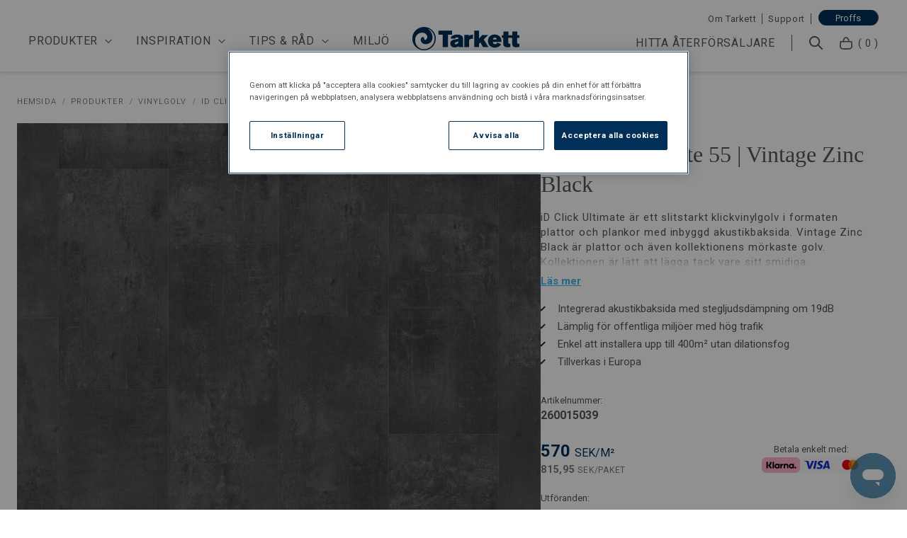

--- FILE ---
content_type: text/html; charset=utf-8
request_url: https://tarkett.se/p/vinylgolv-id-click-ultimate-55-vintage-zinc-black/260015039
body_size: 31211
content:
<!doctype html>
<html data-n-head-ssr lang="sv" data-n-head="%7B%22lang%22:%7B%22ssr%22:%22sv%22%7D%7D">
  <head >
    <meta data-n-head="ssr" charset="utf-8"><meta data-n-head="ssr" name="viewport" content="width=device-width, initial-scale=1, maximum-scale=1"><meta data-n-head="ssr" data-hid="og:site_name" name="og:site_name" content="Tarkett"><meta data-n-head="ssr" data-hid="author" name="author" content="Tarkett"><meta data-n-head="ssr" data-hid="apple-mobile-web-app-title" name="apple-mobile-web-app-title" content="Tarkett"><meta data-n-head="ssr" name="generator" content="Vue Storefront 2"><meta data-n-head="ssr" data-hid="charset" charset="utf-8"><meta data-n-head="ssr" data-hid="mobile-web-app-capable" name="mobile-web-app-capable" content="yes"><meta data-n-head="ssr" data-hid="theme-color" name="theme-color" content="#FFF"><meta data-n-head="ssr" data-hid="i18n-og" property="og:locale" content="sv"><meta data-n-head="ssr" data-hid="robots" name="robots" content="index, follow"><meta data-n-head="ssr" name="google-site-verification" content="kVQpe-XvjAxReN0gjH4xSl2qln1kCR-ltsE-_q9BH94"><meta data-n-head="ssr" data-hid="description" name="description" content="Vintage Zinc Black är vinylplattor och även iD Click Ultimates mörkaste golv."><meta data-n-head="ssr" data-hid="og:type" property="og:type" content="product"><meta data-n-head="ssr" data-hid="og:title" property="og:title" content="iD Click Ultimate Vintage Zinc Black - Vinylgolv"><meta data-n-head="ssr" data-hid="og:description" name="og:description" content="Vintage Zinc Black är vinylplattor och även iD Click Ultimates mörkaste golv."><meta data-n-head="ssr" data-hid="og:url" property="og:url" content="https://tarkett.se/p/vinylgolv-id-click-ultimate-55-vintage-zinc-black/260015039"><meta data-n-head="ssr" data-hid="og:image" property="og:image" content="https://media.tarkett-image.com/large/TH_LVT_iD_Click_Ultimate_Vintage_Zinc_Black.jpg#nb-NO"><title>iD Click Ultimate Vintage Zinc Black - Vinylgolv | Tarkett</title><link data-n-head="ssr" rel="icon" type="image/x-icon" href="/favicon.ico"><link data-n-head="ssr" data-hid="gf-prefetch" rel="dns-prefetch" href="https://fonts.gstatic.com/"><link data-n-head="ssr" data-hid="gf-preconnect" rel="preconnect" href="https://fonts.gstatic.com/" crossorigin=""><link data-n-head="ssr" data-hid="gf-preload" rel="preload" as="style" href="https://fonts.googleapis.com/css2?family=Roboto:wght@300;400;500;700&amp;display=swap"><link data-n-head="ssr" data-hid="shortcut-icon" rel="shortcut icon" href="/_nuxt/icons/icon_64x64.3d1089.png"><link data-n-head="ssr" data-hid="apple-touch-icon" rel="apple-touch-icon" href="/_nuxt/icons/icon_512x512.3d1089.png" sizes="512x512"><link data-n-head="ssr" rel="manifest" href="/_nuxt/manifest.2dd38e01.json" data-hid="manifest" crossorigin="use-credentials"><link data-n-head="ssr" data-hid="i18n-alt-sv" rel="alternate" href="https://tarkett.se/p/vinylgolv-id-click-ultimate-55-vintage-zinc-black/260015039" hreflang="sv-se"><link data-n-head="ssr" data-hid="i18n-can" rel="canonical" href="https://tarkett.se/p/vinylgolv-id-click-ultimate-55-vintage-zinc-black/260015039"><link data-n-head="ssr" rel="preload" as="image" href="https://media.tarkett-image.com/large/TH_LVT_iD_Click_Ultimate_Vintage_Zinc_Black.jpg#sv"><script data-n-head="ssr" src="/js/onetrust_script.js" defer></script><script data-n-head="ssr" data-hid="gtm-script">if(!window._gtm_init){window._gtm_init=1;(function(w,n,d,m,e,p){w[d]=(w[d]==1||n[d]=='yes'||n[d]==1||n[m]==1||(w[e]&&w[e][p]&&w[e][p]()))?1:0})(window,navigator,'doNotTrack','msDoNotTrack','external','msTrackingProtectionEnabled');(function(w,d,s,l,x,y){w[x]={};w._gtm_inject=function(i){if(w.doNotTrack||w[x][i])return;w[x][i]=1;w[l]=w[l]||[];w[l].push({'gtm.start':new Date().getTime(),event:'gtm.js'});var f=d.getElementsByTagName(s)[0],j=d.createElement(s);j.async=true;j.src='https://www.googletagmanager.com/gtm.js?id='+i;f.parentNode.insertBefore(j,f);};w[y]('GTM-KH9WZK3')})(window,document,'script','dataLayer','_gtm_ids','_gtm_inject')}</script><script data-n-head="ssr" data-hid="gf-script">(function(){var l=document.createElement('link');l.rel="stylesheet";l.href="https://fonts.googleapis.com/css2?family=Roboto:wght@300;400;500;700&display=swap";document.querySelector("head").appendChild(l);})();</script><script data-n-head="ssr" data-hid="otAutoBlock" src="https://cdn.cookielaw.org/consent/5f01f751-660a-4c9d-8a15-4064f16a201b/OtAutoBlock.js" data-ot-ignore="true"></script><script data-n-head="ssr" data-hid="otSDKStub" src="https://cdn.cookielaw.org/scripttemplates/otSDKStub.js" data-domain-script="5f01f751-660a-4c9d-8a15-4064f16a201b" defer></script><script data-n-head="ssr" data-hid="schema-product" type="application/ld+json">{"@context":"https://schema.org/","@type":"Product","name":"Vintage Zinc Black","image":"https://media.tarkett-image.com/large/TH_LVT_iD_Click_Ultimate_Vintage_Zinc_Black.jpg#nb-NO","description":"&lt;p&gt;iD Click Ultimate är ett slitstarkt klickvinylgolv i formaten plattor och plankor med inbyggd akustikbaksida. Vintage Zinc Black är plattor och även kollektionens mörkaste golv. Kollektionen är lätt att lägga tack vare sitt smidiga klicklåssystem och kan även läggas på befintligt golv, så länge det har en hård, plan yta.&lt;br&gt;&lt;/p&gt;","sku":"260015039","aggregateRating":{"@type":"AggregateRating","ratingValue":0,"reviewCount":0},"offers":{"@type":"Offer","availability":"https://schema.org/InStock","url":"https://tarkett.se/p/vinylgolv-id-click-ultimate-55-vintage-zinc-black/260015039","price":815.95,"priceCurrency":"SEK"}}</script><noscript data-n-head="ssr" data-hid="gf-noscript"><link rel="stylesheet" href="https://fonts.googleapis.com/css2?family=Roboto:wght@300;400;500;700&display=swap"></noscript><link rel="modulepreload" href="/_nuxt/9b92867.modern.js" as="script"><link rel="modulepreload" href="/_nuxt/ceb1f33.modern.js" as="script"><link rel="preload" href="/_nuxt/css/37aedf2.css" as="style"><link rel="modulepreload" href="/_nuxt/c3faac1.modern.js" as="script"><link rel="preload" href="/_nuxt/css/1a91819.css" as="style"><link rel="modulepreload" href="/_nuxt/9a66034.modern.js" as="script"><link rel="preload" href="/_nuxt/css/1128e14.css" as="style"><link rel="modulepreload" href="/_nuxt/e97d152.modern.js" as="script"><link rel="preload" href="/_nuxt/css/c575b67.css" as="style"><link rel="modulepreload" href="/_nuxt/0af8f0d.modern.js" as="script"><link rel="preload" href="/_nuxt/css/8253fcc.css" as="style"><link rel="modulepreload" href="/_nuxt/1c592b2.modern.js" as="script"><link rel="preload" href="/_nuxt/css/0d00308.css" as="style"><link rel="modulepreload" href="/_nuxt/0714a7f.modern.js" as="script"><link rel="stylesheet" href="/_nuxt/css/37aedf2.css"><link rel="stylesheet" href="/_nuxt/css/1a91819.css"><link rel="stylesheet" href="/_nuxt/css/1128e14.css"><link rel="stylesheet" href="/_nuxt/css/c575b67.css"><link rel="stylesheet" href="/_nuxt/css/8253fcc.css"><link rel="stylesheet" href="/_nuxt/css/0d00308.css">
  </head>
  <body >
    <noscript data-n-head="ssr" data-hid="gtm-noscript" data-pbody="true"><iframe src="https://www.googletagmanager.com/ns.html?id=GTM-KH9WZK3&" height="0" width="0" style="display:none;visibility:hidden" title="gtm"></iframe></noscript><div data-server-rendered="true" id="__nuxt"><!----><div id="__layout"><div><div class="sf-top-bar topbar desktop-only" data-v-6930f6cd><div class="sf-top-bar__container"><div class="sf-top-bar__left"></div> <div class="sf-top-bar__center"></div> <div class="sf-top-bar__right"><!----></div></div></div> <div data-v-b3c67638><div class="sf-header sf-header--has-mobile-search header-secondary header-display-none" data-v-b3c67638><div class="header-secondary--margin"></div> <div class="sf-header__wrapper"><header class="sf-header__header"><div class="sf-header__actions"><a href="/" class="sf-link sf-header__continue-shopping nuxt-link-active"><span class="sf-header__continue-shopping-icon sf-icon" style="--icon-color:;--icon-size:14px;"><svg viewBox="0 0 32 32" preserveAspectRatio="none" class="sf-icon-path"><defs><linearGradient id="linearGradient-166547016" x1="0" y1="0" x2="1" y2="0"><stop offset="1" stop-color="var(--icon-color)"></stop> <stop offset="0" stop-color="var(--icon-color-negative, var(--c-gray-variant))"></stop></linearGradient></defs> <path d="M19.057 26.276l0.943 0.943 1.886-1.886-0.943-0.943-1.886 1.886zM10.667 16l-0.943-0.943-0.943 0.943 0.943 0.943 0.943-0.943zM20.943 7.609l0.943-0.943-1.886-1.886-0.943 0.943 1.886 1.886zM20.943 24.391l-9.333-9.333-1.886 1.886 9.333 9.333 1.886-1.886zM11.609 16.943l9.333-9.333-1.886-1.886-9.333 9.333 1.886 1.886z" fill="var(--icon-color)" style="height:100%;"></path></svg></span> <span class="sf-header__continue-shopping-text">
            Fortsätt handla
          </span></a> <nav class="sf-header__navigation"><div class="header-navigation" data-v-cf32ecd4><button type="button" aria-label="button" class="sf-button--pure sf-header__action smartphone-only sf-button" data-v-cf32ecd4 data-v-cf32ecd4><span class="sf-header__icon mobile-menu sf-icon" style="--icon-color:;--icon-size:30px;" data-v-cf32ecd4><svg viewBox="0 0 30 30" preserveAspectRatio="none" class="sf-icon-path"><defs><linearGradient id="linearGradient-166547081" x1="0" y1="0" x2="1" y2="0"><stop offset="1" stop-color="var(--icon-color)"></stop> <stop offset="0" stop-color="var(--icon-color-negative, var(--c-gray-variant))"></stop></linearGradient></defs> <path d="M3.75 21.2425V18.8221H26.25V21.2425H3.75ZM3.75 15.1915V12.7711H26.25V15.1915H3.75ZM3.75 9.14044V6.72003H26.25V9.14044H3.75Z" fill="var(--icon-color)" style="height:100%;"></path></svg></span></button> <!----> <div class="sf-header__navigation sf-header__navigation--main" data-v-cf32ecd4><div class="sf-bar smartphone-only" data-v-cf32ecd4><span class="sf-header__top-bar--text" data-v-cf32ecd4>För företagskunder:</span> <a href="https://proffs.tarkett.se/sv_SE/" class="sf-link actions__link" data-v-cf32ecd4>
              Proffs
            </a> <button type="button" aria-label="close" class="display-none sf-button--pure sf-bar__icon sf-bar__close sf-button" data-v-cf32ecd4 data-v-cf32ecd4><span class="sf-icon" style="--icon-color:;--icon-size:14px;" data-v-cf32ecd4><!----></span></button></div> <div class="sf-header-navigation-item nav-item parent" data-v-cf32ecd4><div class="
      sf-header-navigation-item__item sf-header-navigation-item__item--desktop
    "><a href="javascript:void(0)" class="sf-link sf-header-navigation-item__link">Produkter</a> <span class="nav-icon sf-icon" style="--icon-color:;--icon-size:14px;" data-v-cf32ecd4><svg viewBox="0 0 32 32" preserveAspectRatio="none" class="sf-icon-path"><defs><linearGradient id="linearGradient-166547087" x1="0" y1="0" x2="1" y2="0"><stop offset="1" stop-color="var(--icon-color)"></stop> <stop offset="0" stop-color="var(--icon-color-negative, var(--c-gray-variant))"></stop></linearGradient></defs> <path d="M26.276 12.943l0.943-0.943-1.886-1.886-0.943 0.943 1.886 1.886zM16 21.333l-0.943 0.943 0.943 0.943 0.943-0.943-0.943-0.943zM7.609 11.057l-0.943-0.943-1.886 1.886 0.943 0.943 1.886-1.886zM24.391 11.057l-9.333 9.333 1.886 1.886 9.333-9.333-1.886-1.886zM16.943 20.391l-9.333-9.333-1.886 1.886 9.333 9.333 1.886-1.886z" fill="var(--icon-color)" style="height:100%;"></path></svg></span> <span class="megamenu-pointer desktop-only sf-icon" style="--icon-color:;--icon-size:22px;" data-v-cf32ecd4><svg viewBox="0 0 24 12" preserveAspectRatio="none" class="sf-icon-path"><defs><linearGradient id="linearGradient-166547088" x1="0" y1="0" x2="1" y2="0"><stop offset="1" stop-color="var(--icon-color)"></stop> <stop offset="0" stop-color="var(--icon-color-negative, var(--c-gray-variant))"></stop></linearGradient></defs> <path d="M12 0L24 12H0L12 0Z" fill="var(--icon-color)" style="height:100%;"></path></svg></span></div> <div class="
      sf-header-navigation-item__item sf-header-navigation-item__item--mobile
    "><button type="button" aria-label="button" data-testid="Produkter" class="sf-header-navigation-item__menu-item sf-button--pure sf-menu-item sf-button" data-v-cf32ecd4> <span class="sf-menu-item__label">Produkter</span> <span class="sf-menu-item__count"></span> <span class="sf-menu-item__mobile-nav-icon smartphone-only sf-icon" style="--icon-color:;--icon-size:14px;"><!----></span></button> <div class="sf-header-navigation-item__content"><span class="nav-icon sf-icon" style="--icon-color:;--icon-size:14px;" data-v-cf32ecd4><svg viewBox="0 0 32 32" preserveAspectRatio="none" class="sf-icon-path"><defs><linearGradient id="linearGradient-166547091" x1="0" y1="0" x2="1" y2="0"><stop offset="1" stop-color="var(--icon-color)"></stop> <stop offset="0" stop-color="var(--icon-color-negative, var(--c-gray-variant))"></stop></linearGradient></defs> <path d="M26.276 12.943l0.943-0.943-1.886-1.886-0.943 0.943 1.886 1.886zM16 21.333l-0.943 0.943 0.943 0.943 0.943-0.943-0.943-0.943zM7.609 11.057l-0.943-0.943-1.886 1.886 0.943 0.943 1.886-1.886zM24.391 11.057l-9.333 9.333 1.886 1.886 9.333-9.333-1.886-1.886zM16.943 20.391l-9.333-9.333-1.886 1.886 9.333 9.333 1.886-1.886z" fill="var(--icon-color)" style="height:100%;"></path></svg></span> <span class="megamenu-pointer desktop-only sf-icon" style="--icon-color:;--icon-size:22px;" data-v-cf32ecd4><svg viewBox="0 0 24 12" preserveAspectRatio="none" class="sf-icon-path"><defs><linearGradient id="linearGradient-166547092" x1="0" y1="0" x2="1" y2="0"><stop offset="1" stop-color="var(--icon-color)"></stop> <stop offset="0" stop-color="var(--icon-color-negative, var(--c-gray-variant))"></stop></linearGradient></defs> <path d="M12 0L24 12H0L12 0Z" fill="var(--icon-color)" style="height:100%;"></path></svg></span></div></div></div><div class="sf-header-navigation-item nav-item parent" data-v-cf32ecd4><div class="
      sf-header-navigation-item__item sf-header-navigation-item__item--desktop
    "><a href="javascript:void(0)" class="sf-link sf-header-navigation-item__link">Inspiration</a> <span class="nav-icon sf-icon" style="--icon-color:;--icon-size:14px;" data-v-cf32ecd4><svg viewBox="0 0 32 32" preserveAspectRatio="none" class="sf-icon-path"><defs><linearGradient id="linearGradient-166547095" x1="0" y1="0" x2="1" y2="0"><stop offset="1" stop-color="var(--icon-color)"></stop> <stop offset="0" stop-color="var(--icon-color-negative, var(--c-gray-variant))"></stop></linearGradient></defs> <path d="M26.276 12.943l0.943-0.943-1.886-1.886-0.943 0.943 1.886 1.886zM16 21.333l-0.943 0.943 0.943 0.943 0.943-0.943-0.943-0.943zM7.609 11.057l-0.943-0.943-1.886 1.886 0.943 0.943 1.886-1.886zM24.391 11.057l-9.333 9.333 1.886 1.886 9.333-9.333-1.886-1.886zM16.943 20.391l-9.333-9.333-1.886 1.886 9.333 9.333 1.886-1.886z" fill="var(--icon-color)" style="height:100%;"></path></svg></span> <span class="megamenu-pointer desktop-only sf-icon" style="--icon-color:;--icon-size:22px;" data-v-cf32ecd4><svg viewBox="0 0 24 12" preserveAspectRatio="none" class="sf-icon-path"><defs><linearGradient id="linearGradient-166547096" x1="0" y1="0" x2="1" y2="0"><stop offset="1" stop-color="var(--icon-color)"></stop> <stop offset="0" stop-color="var(--icon-color-negative, var(--c-gray-variant))"></stop></linearGradient></defs> <path d="M12 0L24 12H0L12 0Z" fill="var(--icon-color)" style="height:100%;"></path></svg></span></div> <div class="
      sf-header-navigation-item__item sf-header-navigation-item__item--mobile
    "><button type="button" aria-label="button" data-testid="Inspiration" class="sf-header-navigation-item__menu-item sf-button--pure sf-menu-item sf-button" data-v-cf32ecd4> <span class="sf-menu-item__label">Inspiration</span> <span class="sf-menu-item__count"></span> <span class="sf-menu-item__mobile-nav-icon smartphone-only sf-icon" style="--icon-color:;--icon-size:14px;"><!----></span></button> <div class="sf-header-navigation-item__content"><span class="nav-icon sf-icon" style="--icon-color:;--icon-size:14px;" data-v-cf32ecd4><svg viewBox="0 0 32 32" preserveAspectRatio="none" class="sf-icon-path"><defs><linearGradient id="linearGradient-166547099" x1="0" y1="0" x2="1" y2="0"><stop offset="1" stop-color="var(--icon-color)"></stop> <stop offset="0" stop-color="var(--icon-color-negative, var(--c-gray-variant))"></stop></linearGradient></defs> <path d="M26.276 12.943l0.943-0.943-1.886-1.886-0.943 0.943 1.886 1.886zM16 21.333l-0.943 0.943 0.943 0.943 0.943-0.943-0.943-0.943zM7.609 11.057l-0.943-0.943-1.886 1.886 0.943 0.943 1.886-1.886zM24.391 11.057l-9.333 9.333 1.886 1.886 9.333-9.333-1.886-1.886zM16.943 20.391l-9.333-9.333-1.886 1.886 9.333 9.333 1.886-1.886z" fill="var(--icon-color)" style="height:100%;"></path></svg></span> <span class="megamenu-pointer desktop-only sf-icon" style="--icon-color:;--icon-size:22px;" data-v-cf32ecd4><svg viewBox="0 0 24 12" preserveAspectRatio="none" class="sf-icon-path"><defs><linearGradient id="linearGradient-166547100" x1="0" y1="0" x2="1" y2="0"><stop offset="1" stop-color="var(--icon-color)"></stop> <stop offset="0" stop-color="var(--icon-color-negative, var(--c-gray-variant))"></stop></linearGradient></defs> <path d="M12 0L24 12H0L12 0Z" fill="var(--icon-color)" style="height:100%;"></path></svg></span></div></div></div><div class="sf-header-navigation-item nav-item parent" data-v-cf32ecd4><div class="
      sf-header-navigation-item__item sf-header-navigation-item__item--desktop
    "><a href="javascript:void(0)" class="sf-link sf-header-navigation-item__link">Tips &amp; råd</a> <span class="nav-icon sf-icon" style="--icon-color:;--icon-size:14px;" data-v-cf32ecd4><svg viewBox="0 0 32 32" preserveAspectRatio="none" class="sf-icon-path"><defs><linearGradient id="linearGradient-166547103" x1="0" y1="0" x2="1" y2="0"><stop offset="1" stop-color="var(--icon-color)"></stop> <stop offset="0" stop-color="var(--icon-color-negative, var(--c-gray-variant))"></stop></linearGradient></defs> <path d="M26.276 12.943l0.943-0.943-1.886-1.886-0.943 0.943 1.886 1.886zM16 21.333l-0.943 0.943 0.943 0.943 0.943-0.943-0.943-0.943zM7.609 11.057l-0.943-0.943-1.886 1.886 0.943 0.943 1.886-1.886zM24.391 11.057l-9.333 9.333 1.886 1.886 9.333-9.333-1.886-1.886zM16.943 20.391l-9.333-9.333-1.886 1.886 9.333 9.333 1.886-1.886z" fill="var(--icon-color)" style="height:100%;"></path></svg></span> <span class="megamenu-pointer desktop-only sf-icon" style="--icon-color:;--icon-size:22px;" data-v-cf32ecd4><svg viewBox="0 0 24 12" preserveAspectRatio="none" class="sf-icon-path"><defs><linearGradient id="linearGradient-166547104" x1="0" y1="0" x2="1" y2="0"><stop offset="1" stop-color="var(--icon-color)"></stop> <stop offset="0" stop-color="var(--icon-color-negative, var(--c-gray-variant))"></stop></linearGradient></defs> <path d="M12 0L24 12H0L12 0Z" fill="var(--icon-color)" style="height:100%;"></path></svg></span></div> <div class="
      sf-header-navigation-item__item sf-header-navigation-item__item--mobile
    "><button type="button" aria-label="button" data-testid="Tips &amp; råd" class="sf-header-navigation-item__menu-item sf-button--pure sf-menu-item sf-button" data-v-cf32ecd4> <span class="sf-menu-item__label">Tips &amp; råd</span> <span class="sf-menu-item__count"></span> <span class="sf-menu-item__mobile-nav-icon smartphone-only sf-icon" style="--icon-color:;--icon-size:14px;"><!----></span></button> <div class="sf-header-navigation-item__content"><span class="nav-icon sf-icon" style="--icon-color:;--icon-size:14px;" data-v-cf32ecd4><svg viewBox="0 0 32 32" preserveAspectRatio="none" class="sf-icon-path"><defs><linearGradient id="linearGradient-166547107" x1="0" y1="0" x2="1" y2="0"><stop offset="1" stop-color="var(--icon-color)"></stop> <stop offset="0" stop-color="var(--icon-color-negative, var(--c-gray-variant))"></stop></linearGradient></defs> <path d="M26.276 12.943l0.943-0.943-1.886-1.886-0.943 0.943 1.886 1.886zM16 21.333l-0.943 0.943 0.943 0.943 0.943-0.943-0.943-0.943zM7.609 11.057l-0.943-0.943-1.886 1.886 0.943 0.943 1.886-1.886zM24.391 11.057l-9.333 9.333 1.886 1.886 9.333-9.333-1.886-1.886zM16.943 20.391l-9.333-9.333-1.886 1.886 9.333 9.333 1.886-1.886z" fill="var(--icon-color)" style="height:100%;"></path></svg></span> <span class="megamenu-pointer desktop-only sf-icon" style="--icon-color:;--icon-size:22px;" data-v-cf32ecd4><svg viewBox="0 0 24 12" preserveAspectRatio="none" class="sf-icon-path"><defs><linearGradient id="linearGradient-166547108" x1="0" y1="0" x2="1" y2="0"><stop offset="1" stop-color="var(--icon-color)"></stop> <stop offset="0" stop-color="var(--icon-color-negative, var(--c-gray-variant))"></stop></linearGradient></defs> <path d="M12 0L24 12H0L12 0Z" fill="var(--icon-color)" style="height:100%;"></path></svg></span></div></div></div><div class="sf-header-navigation-item nav-item" data-v-cf32ecd4><div class="
      sf-header-navigation-item__item sf-header-navigation-item__item--desktop
    "><a href="/tarketts-hallbarhetsarbete" class="sf-link sf-header-navigation-item__link">Miljö</a> </div> <div class="
      sf-header-navigation-item__item sf-header-navigation-item__item--mobile
    "><a href="/tarketts-hallbarhetsarbete" data-testid="Miljö" class="sf-link sf-menu-item sf-header-navigation-item__menu-item" data-v-cf32ecd4> <span class="sf-menu-item__label">Miljö</span> <span class="sf-menu-item__count"></span> <span class="sf-menu-item__mobile-nav-icon smartphone-only sf-icon" style="--icon-color:;--icon-size:14px;"><!----></span></a> <div class="sf-header-navigation-item__content"></div></div></div> <div class="sf-header-navigation-item nav-item smartphone-only" data-v-cf32ecd4><div class="
      sf-header-navigation-item__item sf-header-navigation-item__item--desktop
    "><a href="" class="sf-link sf-header-navigation-item__link"></a> </div> <div class="
      sf-header-navigation-item__item sf-header-navigation-item__item--mobile
    "><a href="/find-resellers" data-testid="Hitta återförsäljare" class="sf-link sf-menu-item sf-header-navigation-item__menu-item" data-v-cf32ecd4> <span class="sf-menu-item__label">Hitta återförsäljare</span> <span class="sf-menu-item__count"></span> <span class="sf-menu-item__mobile-nav-icon smartphone-only sf-icon" style="--icon-color:;--icon-size:14px;"><!----></span></a> <div class="sf-header-navigation-item__content"></div></div></div> <div class="sf-header-navigation-item nav-item smartphone-only" data-v-cf32ecd4><div class="
      sf-header-navigation-item__item sf-header-navigation-item__item--desktop
    "><a href="/om-tarkett" class="sf-link sf-header-navigation-item__link">Om Tarkett</a> </div> <div class="
      sf-header-navigation-item__item sf-header-navigation-item__item--mobile
    "><a href="/om-tarkett" data-testid="Om Tarkett" class="sf-link sf-menu-item sf-header-navigation-item__menu-item secondary" data-v-cf32ecd4> <span class="sf-menu-item__label">Om Tarkett</span> <span class="sf-menu-item__count"></span> <span class="sf-icon" style="--icon-color:;--icon-size:20px;" data-v-cf32ecd4><svg viewBox="0 0 32 32" preserveAspectRatio="none" class="sf-icon-path"><defs><linearGradient id="linearGradient-166547140" x1="0" y1="0" x2="1" y2="0"><stop offset="1" stop-color="var(--icon-color)"></stop> <stop offset="0" stop-color="var(--icon-color-negative, var(--c-gray-variant))"></stop></linearGradient></defs> <path d="M14.831 27.101v0zM17.169 27.101v0zM15.638 27.618v0zM16.361 27.618v0zM16 13.333c-0.736 0-1.333-0.597-1.333-1.333h-2.667c0 2.209 1.791 4 4 4v-2.667zM14.667 12c0-0.736 0.597-1.333 1.333-1.333v-2.667c-2.209 0-4 1.791-4 4h2.667zM16 10.667c0.736 0 1.333 0.597 1.333 1.333h2.667c0-2.209-1.791-4-4-4v2.667zM17.333 12c0 0.736-0.597 1.333-1.333 1.333v2.667c2.209 0 4-1.791 4-4h-2.667zM15.676 26.069c-1.203-0.985-3.149-2.752-4.784-5.025-1.642-2.283-2.892-4.966-2.892-7.813h-2.667c0 3.622 1.58 6.848 3.394 9.37 1.821 2.532 3.958 4.465 5.259 5.531l1.689-2.063zM8 13.231c0-2.090 0.839-4.097 2.338-5.579l-1.875-1.896c-2.002 1.98-3.129 4.669-3.129 7.475h2.667zM10.338 7.652c1.499-1.483 3.536-2.318 5.662-2.318v-2.667c-2.824 0-5.536 1.109-7.537 3.089l1.875 1.896zM16 5.333c2.127 0 4.163 0.836 5.662 2.318l1.875-1.896c-2.001-1.979-4.713-3.089-7.537-3.089v2.667zM21.662 7.652c1.499 1.482 2.338 3.489 2.338 5.579h2.667c0-2.807-1.127-5.495-3.129-7.475l-1.875 1.896zM24 13.231c0 2.847-1.25 5.531-2.892 7.813-1.635 2.273-3.58 4.040-4.784 5.025l1.689 2.063c1.302-1.066 3.438-3 5.259-5.531 1.814-2.522 3.394-5.748 3.394-9.37h-2.667zM13.986 28.132c0.302 0.247 0.703 0.604 1.291 0.769l0.723-2.567c0.007 0.002 0.019 0.006 0.029 0.011 0.009 0.004 0.006 0.004-0.015-0.010-0.023-0.016-0.059-0.041-0.118-0.088s-0.128-0.103-0.221-0.179l-1.689 2.063zM16.325 26.069c-0.093 0.076-0.161 0.132-0.22 0.179s-0.094 0.072-0.117 0.088c-0.021 0.014-0.025 0.015-0.016 0.011 0.011-0.005 0.022-0.009 0.029-0.011l0.723 2.567c0.588-0.165 0.988-0.521 1.291-0.769l-1.689-2.063zM15.277 28.901c0.445 0.125 1.001 0.125 1.446 0l-0.723-2.567c0.015-0.004 0.024-0.006 0.028-0.007s0.005-0.001 0.003-0.001-0.006 0.001-0.012 0.001c-0.006 0-0.012 0.001-0.019 0.001s-0.013-0-0.019-0.001c-0.006-0-0.010-0.001-0.012-0.001s-0.001-0 0.003 0.001c0.004 0.001 0.014 0.003 0.028 0.007l-0.723 2.567z" fill="var(--icon-color)" style="height:100%;"></path></svg></span></a> <div class="sf-header-navigation-item__content"></div></div></div><div class="sf-header-navigation-item nav-item smartphone-only" data-v-cf32ecd4><div class="
      sf-header-navigation-item__item sf-header-navigation-item__item--desktop
    "><a href="/support" class="sf-link sf-header-navigation-item__link">Support</a> </div> <div class="
      sf-header-navigation-item__item sf-header-navigation-item__item--mobile
    "><a href="/support" data-testid="Support" class="sf-link sf-menu-item sf-header-navigation-item__menu-item secondary" data-v-cf32ecd4> <span class="sf-menu-item__label">Support</span> <span class="sf-menu-item__count"></span> <span class="sf-icon" style="--icon-color:;--icon-size:20px;" data-v-cf32ecd4><svg viewBox="0 0 32 32" preserveAspectRatio="none" class="sf-icon-path"><defs><linearGradient id="linearGradient-166547151" x1="0" y1="0" x2="1" y2="0"><stop offset="1" stop-color="var(--icon-color)"></stop> <stop offset="0" stop-color="var(--icon-color-negative, var(--c-gray-variant))"></stop></linearGradient></defs> <path d="M14.831 27.101v0zM17.169 27.101v0zM15.638 27.618v0zM16.361 27.618v0zM16 13.333c-0.736 0-1.333-0.597-1.333-1.333h-2.667c0 2.209 1.791 4 4 4v-2.667zM14.667 12c0-0.736 0.597-1.333 1.333-1.333v-2.667c-2.209 0-4 1.791-4 4h2.667zM16 10.667c0.736 0 1.333 0.597 1.333 1.333h2.667c0-2.209-1.791-4-4-4v2.667zM17.333 12c0 0.736-0.597 1.333-1.333 1.333v2.667c2.209 0 4-1.791 4-4h-2.667zM15.676 26.069c-1.203-0.985-3.149-2.752-4.784-5.025-1.642-2.283-2.892-4.966-2.892-7.813h-2.667c0 3.622 1.58 6.848 3.394 9.37 1.821 2.532 3.958 4.465 5.259 5.531l1.689-2.063zM8 13.231c0-2.090 0.839-4.097 2.338-5.579l-1.875-1.896c-2.002 1.98-3.129 4.669-3.129 7.475h2.667zM10.338 7.652c1.499-1.483 3.536-2.318 5.662-2.318v-2.667c-2.824 0-5.536 1.109-7.537 3.089l1.875 1.896zM16 5.333c2.127 0 4.163 0.836 5.662 2.318l1.875-1.896c-2.001-1.979-4.713-3.089-7.537-3.089v2.667zM21.662 7.652c1.499 1.482 2.338 3.489 2.338 5.579h2.667c0-2.807-1.127-5.495-3.129-7.475l-1.875 1.896zM24 13.231c0 2.847-1.25 5.531-2.892 7.813-1.635 2.273-3.58 4.040-4.784 5.025l1.689 2.063c1.302-1.066 3.438-3 5.259-5.531 1.814-2.522 3.394-5.748 3.394-9.37h-2.667zM13.986 28.132c0.302 0.247 0.703 0.604 1.291 0.769l0.723-2.567c0.007 0.002 0.019 0.006 0.029 0.011 0.009 0.004 0.006 0.004-0.015-0.010-0.023-0.016-0.059-0.041-0.118-0.088s-0.128-0.103-0.221-0.179l-1.689 2.063zM16.325 26.069c-0.093 0.076-0.161 0.132-0.22 0.179s-0.094 0.072-0.117 0.088c-0.021 0.014-0.025 0.015-0.016 0.011 0.011-0.005 0.022-0.009 0.029-0.011l0.723 2.567c0.588-0.165 0.988-0.521 1.291-0.769l-1.689-2.063zM15.277 28.901c0.445 0.125 1.001 0.125 1.446 0l-0.723-2.567c0.015-0.004 0.024-0.006 0.028-0.007s0.005-0.001 0.003-0.001-0.006 0.001-0.012 0.001c-0.006 0-0.012 0.001-0.019 0.001s-0.013-0-0.019-0.001c-0.006-0-0.010-0.001-0.012-0.001s-0.001-0 0.003 0.001c0.004 0.001 0.014 0.003 0.028 0.007l-0.723 2.567z" fill="var(--icon-color)" style="height:100%;"></path></svg></span></a> <div class="sf-header-navigation-item__content"></div></div></div><div class="sf-header-navigation-item nav-item smartphone-only" style="display:none;" data-v-cf32ecd4><div class="
      sf-header-navigation-item__item sf-header-navigation-item__item--desktop
    "><a href="https://proffs.tarkett.se/sv_SE/" class="sf-link sf-header-navigation-item__link">Proffs</a> </div> <div class="
      sf-header-navigation-item__item sf-header-navigation-item__item--mobile
    "><a href="https://proffs.tarkett.se/sv_SE/" data-testid="Proffs" class="sf-link sf-menu-item sf-header-navigation-item__menu-item secondary" data-v-cf32ecd4> <span class="sf-menu-item__label">Proffs</span> <span class="sf-menu-item__count"></span> <span class="sf-icon" style="--icon-color:;--icon-size:20px;" data-v-cf32ecd4><svg viewBox="0 0 32 32" preserveAspectRatio="none" class="sf-icon-path"><defs><linearGradient id="linearGradient-166547160" x1="0" y1="0" x2="1" y2="0"><stop offset="1" stop-color="var(--icon-color)"></stop> <stop offset="0" stop-color="var(--icon-color-negative, var(--c-gray-variant))"></stop></linearGradient></defs> <path d="M14.831 27.101v0zM17.169 27.101v0zM15.638 27.618v0zM16.361 27.618v0zM16 13.333c-0.736 0-1.333-0.597-1.333-1.333h-2.667c0 2.209 1.791 4 4 4v-2.667zM14.667 12c0-0.736 0.597-1.333 1.333-1.333v-2.667c-2.209 0-4 1.791-4 4h2.667zM16 10.667c0.736 0 1.333 0.597 1.333 1.333h2.667c0-2.209-1.791-4-4-4v2.667zM17.333 12c0 0.736-0.597 1.333-1.333 1.333v2.667c2.209 0 4-1.791 4-4h-2.667zM15.676 26.069c-1.203-0.985-3.149-2.752-4.784-5.025-1.642-2.283-2.892-4.966-2.892-7.813h-2.667c0 3.622 1.58 6.848 3.394 9.37 1.821 2.532 3.958 4.465 5.259 5.531l1.689-2.063zM8 13.231c0-2.090 0.839-4.097 2.338-5.579l-1.875-1.896c-2.002 1.98-3.129 4.669-3.129 7.475h2.667zM10.338 7.652c1.499-1.483 3.536-2.318 5.662-2.318v-2.667c-2.824 0-5.536 1.109-7.537 3.089l1.875 1.896zM16 5.333c2.127 0 4.163 0.836 5.662 2.318l1.875-1.896c-2.001-1.979-4.713-3.089-7.537-3.089v2.667zM21.662 7.652c1.499 1.482 2.338 3.489 2.338 5.579h2.667c0-2.807-1.127-5.495-3.129-7.475l-1.875 1.896zM24 13.231c0 2.847-1.25 5.531-2.892 7.813-1.635 2.273-3.58 4.040-4.784 5.025l1.689 2.063c1.302-1.066 3.438-3 5.259-5.531 1.814-2.522 3.394-5.748 3.394-9.37h-2.667zM13.986 28.132c0.302 0.247 0.703 0.604 1.291 0.769l0.723-2.567c0.007 0.002 0.019 0.006 0.029 0.011 0.009 0.004 0.006 0.004-0.015-0.010-0.023-0.016-0.059-0.041-0.118-0.088s-0.128-0.103-0.221-0.179l-1.689 2.063zM16.325 26.069c-0.093 0.076-0.161 0.132-0.22 0.179s-0.094 0.072-0.117 0.088c-0.021 0.014-0.025 0.015-0.016 0.011 0.011-0.005 0.022-0.009 0.029-0.011l0.723 2.567c0.588-0.165 0.988-0.521 1.291-0.769l-1.689-2.063zM15.277 28.901c0.445 0.125 1.001 0.125 1.446 0l-0.723-2.567c0.015-0.004 0.024-0.006 0.028-0.007s0.005-0.001 0.003-0.001-0.006 0.001-0.012 0.001c-0.006 0-0.012 0.001-0.019 0.001s-0.013-0-0.019-0.001c-0.006-0-0.010-0.001-0.012-0.001s-0.001-0 0.003 0.001c0.004 0.001 0.014 0.003 0.028 0.007l-0.723 2.567z" fill="var(--icon-color)" style="height:100%;"></path></svg></span></a> <div class="sf-header-navigation-item__content"></div></div></div></div> <div class="sf-mega-menu is-absolute" style="display:none;" data-v-cf32ecd4><div class="sf-bar sf-mega-menu__bar"><div><button type="button" aria-label="back" class="sf-button--pure sf-bar__icon sf-button"><span class="sf-icon" style="--icon-color:;--icon-size:0.875rem;"><!----></span></button></div> <div><div class="sf-bar__title">Produkter</div></div> <div><button type="button" aria-label="close" class="display-none sf-button--pure sf-bar__icon sf-button"><span class="sf-icon" style="--icon-color:;--icon-size:14px;"><!----></span></button></div></div> <div class="sf-mega-menu__content"><div class="sf-mega-menu__menu"><div class="sf-mega-menu-columns" data-v-cf32ecd4><div class="sf-mega-menu-column" data-v-cf32ecd4><button type="button" aria-label="button" data-testid="Trägolv" class="sf-mega-menu-column__header sf-button--pure sf-menu-item sf-button"> <span class="sf-menu-item__label">Trägolv</span> <span class="sf-menu-item__count"></span> <span class="sf-menu-item__mobile-nav-icon smartphone-only sf-icon" style="--icon-color:;--icon-size:14px;"><!----></span></button> <div class="sf-mega-menu-column__content"><div class="sf-mega-menu-column__headers" data-v-cf32ecd4><a href="/c/produkter/tragolv" class="sf-link heading-link" data-v-cf32ecd4><span class="heading" data-v-cf32ecd4>
                    Trägolv
                    <span class="sf-icon" style="--icon-color:;--icon-size:13px;" data-v-cf32ecd4><svg viewBox="0 0 12 10" preserveAspectRatio="none" class="sf-icon-path"><defs><linearGradient id="linearGradient-166547203" x1="0" y1="0" x2="1" y2="0"><stop offset="1" stop-color="var(--icon-color)"></stop> <stop offset="0" stop-color="var(--icon-color-negative, var(--c-gray-variant))"></stop></linearGradient></defs> <path d="M0 4.33328H10.3304V5.66605H0V4.33328Z" fill="var(--icon-color)" style="height:100%;"></path><path d="M7.46475 9.46569L6.53125 8.53219L10.0641 5L6.53125 1.4678L7.46475 0.534302L11.9298 5.00001L7.46475 9.46569Z" fill="var(--icon-color)" style="height:100%;"></path></svg></span></span> <span class="tagline" data-v-cf32ecd4>Se alla trägolv</span></a></div> <ul class="sf-list" data-v-cf32ecd4><!----> <li class="sf-list__item" data-v-cf32ecd4><div data-v-cf32ecd4><a href="/c/produkter/tragolv/parkettgolv" data-testid="Parkettgolv" class="sf-link sf-menu-item sf-mega-menu-column__link" data-v-cf32ecd4> <span class="sf-menu-item__label">Parkettgolv</span> <span class="sf-menu-item__count"></span> <span class="sf-menu-item__mobile-nav-icon smartphone-only sf-icon" style="--icon-color:;--icon-size:14px;"><!----></span></a></div></li><li class="sf-list__item" data-v-cf32ecd4><div data-v-cf32ecd4><a href="/c/produkter/tragolv/parkettgolv/parkett-plankgolv" data-testid="Plankgolv" class="sf-link sf-menu-item sf-mega-menu-column__link" data-v-cf32ecd4> <span class="sf-menu-item__label">Plankgolv</span> <span class="sf-menu-item__count"></span> <span class="sf-menu-item__mobile-nav-icon smartphone-only sf-icon" style="--icon-color:;--icon-size:14px;"><!----></span></a></div></li><li class="sf-list__item" data-v-cf32ecd4><div data-v-cf32ecd4><a href="/c/produkter/tragolv/parkettgolv/2-3-stavsparkett" data-testid="2- &amp; 3-stavsparkett" class="sf-link sf-menu-item sf-mega-menu-column__link" data-v-cf32ecd4> <span class="sf-menu-item__label">2- &amp; 3-stavsparkett</span> <span class="sf-menu-item__count"></span> <span class="sf-menu-item__mobile-nav-icon smartphone-only sf-icon" style="--icon-color:;--icon-size:14px;"><!----></span></a></div></li><li class="sf-list__item" data-v-cf32ecd4><div data-v-cf32ecd4><a href="/c/produkter/tragolv/parkettgolv/fiskbensparkett" data-testid="Fiskbensparkett" class="sf-link sf-menu-item sf-mega-menu-column__link" data-v-cf32ecd4> <span class="sf-menu-item__label">Fiskbensparkett</span> <span class="sf-menu-item__count"></span> <span class="sf-menu-item__mobile-nav-icon smartphone-only sf-icon" style="--icon-color:;--icon-size:14px;"><!----></span></a></div></li><li class="sf-list__item" data-v-cf32ecd4><div data-v-cf32ecd4><a href="/c/produkter/tragolv/parkettgolv/parkett-rutbrada" data-testid="Holländsk parkett" class="sf-link sf-menu-item sf-mega-menu-column__link" data-v-cf32ecd4> <span class="sf-menu-item__label">Holländsk parkett</span> <span class="sf-menu-item__count"></span> <span class="sf-menu-item__mobile-nav-icon smartphone-only sf-icon" style="--icon-color:;--icon-size:14px;"><!----></span></a></div></li><li class="sf-list__item" data-v-cf32ecd4><div data-v-cf32ecd4><a href="/c/produkter/tragolv/trafanergolv" data-testid="Fanérgolv" class="sf-link sf-menu-item sf-mega-menu-column__link" data-v-cf32ecd4> <span class="sf-menu-item__label">Fanérgolv</span> <span class="sf-menu-item__count"></span> <span class="sf-menu-item__mobile-nav-icon smartphone-only sf-icon" style="--icon-color:;--icon-size:14px;"><!----></span></a></div></li><li class="sf-list__item" data-v-cf32ecd4><div data-v-cf32ecd4><a href="/tragolvskollektioner" data-testid="Kollektioner" class="sf-link sf-menu-item sf-mega-menu-column__link" data-v-cf32ecd4> <span class="sf-menu-item__label">Kollektioner</span> <span class="sf-menu-item__count"></span> <span class="sf-menu-item__mobile-nav-icon smartphone-only sf-icon" style="--icon-color:;--icon-size:14px;"><!----></span></a></div></li></ul></div></div><div class="sf-mega-menu-column" data-v-cf32ecd4><button type="button" aria-label="button" data-testid="Laminatgolv" class="sf-mega-menu-column__header sf-button--pure sf-menu-item sf-button"> <span class="sf-menu-item__label">Laminatgolv</span> <span class="sf-menu-item__count"></span> <span class="sf-menu-item__mobile-nav-icon smartphone-only sf-icon" style="--icon-color:;--icon-size:14px;"><!----></span></button> <div class="sf-mega-menu-column__content"><div class="sf-mega-menu-column__headers" data-v-cf32ecd4><a href="/c/produkter/laminatgolv" class="sf-link heading-link" data-v-cf32ecd4><span class="heading" data-v-cf32ecd4>
                    Laminatgolv
                    <span class="sf-icon" style="--icon-color:;--icon-size:13px;" data-v-cf32ecd4><svg viewBox="0 0 12 10" preserveAspectRatio="none" class="sf-icon-path"><defs><linearGradient id="linearGradient-166547261" x1="0" y1="0" x2="1" y2="0"><stop offset="1" stop-color="var(--icon-color)"></stop> <stop offset="0" stop-color="var(--icon-color-negative, var(--c-gray-variant))"></stop></linearGradient></defs> <path d="M0 4.33328H10.3304V5.66605H0V4.33328Z" fill="var(--icon-color)" style="height:100%;"></path><path d="M7.46475 9.46569L6.53125 8.53219L10.0641 5L6.53125 1.4678L7.46475 0.534302L11.9298 5.00001L7.46475 9.46569Z" fill="var(--icon-color)" style="height:100%;"></path></svg></span></span> <span class="tagline" data-v-cf32ecd4>Se alla laminatgolv</span></a></div> <ul class="sf-list" data-v-cf32ecd4><!----> <li class="sf-list__item" data-v-cf32ecd4><div data-v-cf32ecd4><a href="/c/produkter/laminatgolv/laminat-plankgolv" data-testid="Laminat plankgolv" class="sf-link sf-menu-item sf-mega-menu-column__link" data-v-cf32ecd4> <span class="sf-menu-item__label">Laminat plankgolv</span> <span class="sf-menu-item__count"></span> <span class="sf-menu-item__mobile-nav-icon smartphone-only sf-icon" style="--icon-color:;--icon-size:14px;"><!----></span></a></div></li><li class="sf-list__item" data-v-cf32ecd4><div data-v-cf32ecd4><a href="/c/produkter/laminatgolv/woodstock-soundlogic" data-testid="Ljuddämpande laminatgolv" class="sf-link sf-menu-item sf-mega-menu-column__link" data-v-cf32ecd4> <span class="sf-menu-item__label">Ljuddämpande laminatgolv</span> <span class="sf-menu-item__count"></span> <span class="sf-menu-item__mobile-nav-icon smartphone-only sf-icon" style="--icon-color:;--icon-size:14px;"><!----></span></a></div></li><li class="sf-list__item" data-v-cf32ecd4><div data-v-cf32ecd4><a href="/laminatgolvskollektioner" data-testid="Kollektioner" class="sf-link sf-menu-item sf-mega-menu-column__link" data-v-cf32ecd4> <span class="sf-menu-item__label">Kollektioner</span> <span class="sf-menu-item__count"></span> <span class="sf-menu-item__mobile-nav-icon smartphone-only sf-icon" style="--icon-color:;--icon-size:14px;"><!----></span></a></div></li></ul></div></div><div class="sf-mega-menu-column" data-v-cf32ecd4><button type="button" aria-label="button" data-testid="Vinylgolv" class="sf-mega-menu-column__header sf-button--pure sf-menu-item sf-button"> <span class="sf-menu-item__label">Vinylgolv</span> <span class="sf-menu-item__count"></span> <span class="sf-menu-item__mobile-nav-icon smartphone-only sf-icon" style="--icon-color:;--icon-size:14px;"><!----></span></button> <div class="sf-mega-menu-column__content"><div class="sf-mega-menu-column__headers" data-v-cf32ecd4><a href="/c/produkter/vinylgolv" class="sf-link heading-link" data-v-cf32ecd4><span class="heading" data-v-cf32ecd4>
                    Vinylgolv
                    <span class="sf-icon" style="--icon-color:;--icon-size:13px;" data-v-cf32ecd4><svg viewBox="0 0 12 10" preserveAspectRatio="none" class="sf-icon-path"><defs><linearGradient id="linearGradient-166547303" x1="0" y1="0" x2="1" y2="0"><stop offset="1" stop-color="var(--icon-color)"></stop> <stop offset="0" stop-color="var(--icon-color-negative, var(--c-gray-variant))"></stop></linearGradient></defs> <path d="M0 4.33328H10.3304V5.66605H0V4.33328Z" fill="var(--icon-color)" style="height:100%;"></path><path d="M7.46475 9.46569L6.53125 8.53219L10.0641 5L6.53125 1.4678L7.46475 0.534302L11.9298 5.00001L7.46475 9.46569Z" fill="var(--icon-color)" style="height:100%;"></path></svg></span></span> <span class="tagline" data-v-cf32ecd4>Se alla vinylgolv</span></a></div> <ul class="sf-list" data-v-cf32ecd4><!----> <li class="sf-list__item" data-v-cf32ecd4><div data-v-cf32ecd4><a href="/c/produkter/vinylgolv/vinylklickgolv" data-testid="Vinylklickgolv" class="sf-link sf-menu-item sf-mega-menu-column__link" data-v-cf32ecd4> <span class="sf-menu-item__label">Vinylklickgolv</span> <span class="sf-menu-item__count"></span> <span class="sf-menu-item__mobile-nav-icon smartphone-only sf-icon" style="--icon-color:;--icon-size:14px;"><!----></span></a></div></li><li class="sf-list__item" data-v-cf32ecd4><div data-v-cf32ecd4><a href="/c/produkter/vinylgolv/vinylmatta" data-testid="Vinylmatta" class="sf-link sf-menu-item sf-mega-menu-column__link" data-v-cf32ecd4> <span class="sf-menu-item__label">Vinylmatta</span> <span class="sf-menu-item__count"></span> <span class="sf-menu-item__mobile-nav-icon smartphone-only sf-icon" style="--icon-color:;--icon-size:14px;"><!----></span></a></div></li><li class="sf-list__item" data-v-cf32ecd4><div data-v-cf32ecd4><a href="/c/produkter/vinylgolv/ljuddampande-vinylgolv" data-testid="Ljuddämpande vinylgolv" class="sf-link sf-menu-item sf-mega-menu-column__link" data-v-cf32ecd4> <span class="sf-menu-item__label">Ljuddämpande vinylgolv</span> <span class="sf-menu-item__count"></span> <span class="sf-menu-item__mobile-nav-icon smartphone-only sf-icon" style="--icon-color:;--icon-size:14px;"><!----></span></a></div></li><li class="sf-list__item" data-v-cf32ecd4><div data-v-cf32ecd4><a href="/vinylkollektioner" data-testid="Kollektioner" class="sf-link sf-menu-item sf-mega-menu-column__link" data-v-cf32ecd4> <span class="sf-menu-item__label">Kollektioner</span> <span class="sf-menu-item__count"></span> <span class="sf-menu-item__mobile-nav-icon smartphone-only sf-icon" style="--icon-color:;--icon-size:14px;"><!----></span></a></div></li></ul></div></div><div class="sf-mega-menu-column" data-v-cf32ecd4><button type="button" aria-label="button" data-testid="Badrum" class="sf-mega-menu-column__header sf-button--pure sf-menu-item sf-button"> <span class="sf-menu-item__label">Badrum</span> <span class="sf-menu-item__count"></span> <span class="sf-menu-item__mobile-nav-icon smartphone-only sf-icon" style="--icon-color:;--icon-size:14px;"><!----></span></button> <div class="sf-mega-menu-column__content"><div class="sf-mega-menu-column__headers" data-v-cf32ecd4><a href="/c/produkter/badrum" class="sf-link heading-link" data-v-cf32ecd4><span class="heading" data-v-cf32ecd4>
                    Badrum
                    <span class="sf-icon" style="--icon-color:;--icon-size:13px;" data-v-cf32ecd4><svg viewBox="0 0 12 10" preserveAspectRatio="none" class="sf-icon-path"><defs><linearGradient id="linearGradient-166547350" x1="0" y1="0" x2="1" y2="0"><stop offset="1" stop-color="var(--icon-color)"></stop> <stop offset="0" stop-color="var(--icon-color-negative, var(--c-gray-variant))"></stop></linearGradient></defs> <path d="M0 4.33328H10.3304V5.66605H0V4.33328Z" fill="var(--icon-color)" style="height:100%;"></path><path d="M7.46475 9.46569L6.53125 8.53219L10.0641 5L6.53125 1.4678L7.46475 0.534302L11.9298 5.00001L7.46475 9.46569Z" fill="var(--icon-color)" style="height:100%;"></path></svg></span></span> <span class="tagline" data-v-cf32ecd4>Se alla våtrumsmattor</span></a></div> <ul class="sf-list" data-v-cf32ecd4><!----> <li class="sf-list__item" data-v-cf32ecd4><div data-v-cf32ecd4><a href="/c/produkter/badrum/vatrumsgolv" data-testid="Våtrumsgolv" class="sf-link sf-menu-item sf-mega-menu-column__link" data-v-cf32ecd4> <span class="sf-menu-item__label">Våtrumsgolv</span> <span class="sf-menu-item__count"></span> <span class="sf-menu-item__mobile-nav-icon smartphone-only sf-icon" style="--icon-color:;--icon-size:14px;"><!----></span></a></div></li><li class="sf-list__item" data-v-cf32ecd4><div data-v-cf32ecd4><a href="/c/produkter/badrum/vatrumsvagg" data-testid="Våtrumsvägg" class="sf-link sf-menu-item sf-mega-menu-column__link" data-v-cf32ecd4> <span class="sf-menu-item__label">Våtrumsvägg</span> <span class="sf-menu-item__count"></span> <span class="sf-menu-item__mobile-nav-icon smartphone-only sf-icon" style="--icon-color:;--icon-size:14px;"><!----></span></a></div></li><li class="sf-list__item" data-v-cf32ecd4><div data-v-cf32ecd4><a href="/c/produkter/badrum/vatrumsbard" data-testid="Våtrumsbård" class="sf-link sf-menu-item sf-mega-menu-column__link" data-v-cf32ecd4> <span class="sf-menu-item__label">Våtrumsbård</span> <span class="sf-menu-item__count"></span> <span class="sf-menu-item__mobile-nav-icon smartphone-only sf-icon" style="--icon-color:;--icon-size:14px;"><!----></span></a></div></li><li class="sf-list__item" data-v-cf32ecd4><div data-v-cf32ecd4><a href="/badrumskollektioner" data-testid="Kollektioner" class="sf-link sf-menu-item sf-mega-menu-column__link" data-v-cf32ecd4> <span class="sf-menu-item__label">Kollektioner</span> <span class="sf-menu-item__count"></span> <span class="sf-menu-item__mobile-nav-icon smartphone-only sf-icon" style="--icon-color:;--icon-size:14px;"><!----></span></a></div></li></ul></div></div><div class="sf-mega-menu-column" data-v-cf32ecd4><button type="button" aria-label="button" data-testid="Golvtillbehör" class="sf-mega-menu-column__header sf-button--pure sf-menu-item sf-button"> <span class="sf-menu-item__label">Golvtillbehör</span> <span class="sf-menu-item__count"></span> <span class="sf-menu-item__mobile-nav-icon smartphone-only sf-icon" style="--icon-color:;--icon-size:14px;"><!----></span></button> <div class="sf-mega-menu-column__content"><div class="sf-mega-menu-column__headers" data-v-cf32ecd4><a href="/c/produkter/golvtillbehor" class="sf-link heading-link" data-v-cf32ecd4><span class="heading" data-v-cf32ecd4>
                    Golvtillbehör
                    <span class="sf-icon" style="--icon-color:;--icon-size:13px;" data-v-cf32ecd4><svg viewBox="0 0 12 10" preserveAspectRatio="none" class="sf-icon-path"><defs><linearGradient id="linearGradient-166547409" x1="0" y1="0" x2="1" y2="0"><stop offset="1" stop-color="var(--icon-color)"></stop> <stop offset="0" stop-color="var(--icon-color-negative, var(--c-gray-variant))"></stop></linearGradient></defs> <path d="M0 4.33328H10.3304V5.66605H0V4.33328Z" fill="var(--icon-color)" style="height:100%;"></path><path d="M7.46475 9.46569L6.53125 8.53219L10.0641 5L6.53125 1.4678L7.46475 0.534302L11.9298 5.00001L7.46475 9.46569Z" fill="var(--icon-color)" style="height:100%;"></path></svg></span></span> <span class="tagline" data-v-cf32ecd4>Se alla tillbehör</span></a></div> <ul class="sf-list" data-v-cf32ecd4><!----> <li class="sf-list__item" data-v-cf32ecd4><div data-v-cf32ecd4><a href="/c/produkter/golvtillbehor/underlag" data-testid="Golvunderlag" class="sf-link sf-menu-item sf-mega-menu-column__link" data-v-cf32ecd4> <span class="sf-menu-item__label">Golvunderlag</span> <span class="sf-menu-item__count"></span> <span class="sf-menu-item__mobile-nav-icon smartphone-only sf-icon" style="--icon-color:;--icon-size:14px;"><!----></span></a></div></li><li class="sf-list__item" data-v-cf32ecd4><div data-v-cf32ecd4><a href="/c/produkter/golvtillbehor/laggning-och-verktyg" data-testid="Golvläggning verktyg" class="sf-link sf-menu-item sf-mega-menu-column__link" data-v-cf32ecd4> <span class="sf-menu-item__label">Golvläggning verktyg</span> <span class="sf-menu-item__count"></span> <span class="sf-menu-item__mobile-nav-icon smartphone-only sf-icon" style="--icon-color:;--icon-size:14px;"><!----></span></a></div></li><li class="sf-list__item" data-v-cf32ecd4><div data-v-cf32ecd4><a href="/c/produkter/golvtillbehor/lim-spackel-och-fog" data-testid="Golvlim &amp; golvspackel" class="sf-link sf-menu-item sf-mega-menu-column__link" data-v-cf32ecd4> <span class="sf-menu-item__label">Golvlim &amp; golvspackel</span> <span class="sf-menu-item__count"></span> <span class="sf-menu-item__mobile-nav-icon smartphone-only sf-icon" style="--icon-color:;--icon-size:14px;"><!----></span></a></div></li><li class="sf-list__item" data-v-cf32ecd4><div data-v-cf32ecd4><a href="/c/produkter/golvtillbehor/lister-och-socklar" data-testid="Golvlister &amp; golvsocklar" class="sf-link sf-menu-item sf-mega-menu-column__link" data-v-cf32ecd4> <span class="sf-menu-item__label">Golvlister &amp; golvsocklar</span> <span class="sf-menu-item__count"></span> <span class="sf-menu-item__mobile-nav-icon smartphone-only sf-icon" style="--icon-color:;--icon-size:14px;"><!----></span></a></div></li><li class="sf-list__item" data-v-cf32ecd4><div data-v-cf32ecd4><a href="/c/produkter/golvtillbehor/skotsel-och-underhall" data-testid="Skötsel &amp; underhåll" class="sf-link sf-menu-item sf-mega-menu-column__link" data-v-cf32ecd4> <span class="sf-menu-item__label">Skötsel &amp; underhåll</span> <span class="sf-menu-item__count"></span> <span class="sf-menu-item__mobile-nav-icon smartphone-only sf-icon" style="--icon-color:;--icon-size:14px;"><!----></span></a></div></li><li class="sf-list__item" data-v-cf32ecd4><div data-v-cf32ecd4><a href="/c/produkter/golvtillbehor/reparation" data-testid="Reparation" class="sf-link sf-menu-item sf-mega-menu-column__link" data-v-cf32ecd4> <span class="sf-menu-item__label">Reparation</span> <span class="sf-menu-item__count"></span> <span class="sf-menu-item__mobile-nav-icon smartphone-only sf-icon" style="--icon-color:;--icon-size:14px;"><!----></span></a></div></li><li class="sf-list__item" data-v-cf32ecd4><div data-v-cf32ecd4><a href="/c/produkter/golvtillbehor/svetstradar" data-testid="Svetstrådar" class="sf-link sf-menu-item sf-mega-menu-column__link" data-v-cf32ecd4> <span class="sf-menu-item__label">Svetstrådar</span> <span class="sf-menu-item__count"></span> <span class="sf-menu-item__mobile-nav-icon smartphone-only sf-icon" style="--icon-color:;--icon-size:14px;"><!----></span></a></div></li></ul></div></div></div> <!----></div> <div class="sf-mega-menu__aside display-none"><button type="button" aria-label="button" data-testid="" class="sf-mega-menu__aside-header desktop-only sf-button--pure sf-menu-item sf-button"> <span class="sf-menu-item__label"></span> <span class="sf-menu-item__count"></span> <span class="sf-menu-item__mobile-nav-icon smartphone-only sf-icon" style="--icon-color:;--icon-size:14px;"><!----></span></button> </div></div></div><div class="sf-mega-menu is-absolute" style="display:none;" data-v-cf32ecd4><div class="sf-bar sf-mega-menu__bar"><div><button type="button" aria-label="back" class="sf-button--pure sf-bar__icon sf-button"><span class="sf-icon" style="--icon-color:;--icon-size:0.875rem;"><!----></span></button></div> <div><div class="sf-bar__title">Inspiration</div></div> <div><button type="button" aria-label="close" class="display-none sf-button--pure sf-bar__icon sf-button"><span class="sf-icon" style="--icon-color:;--icon-size:14px;"><!----></span></button></div></div> <div class="sf-mega-menu__content"><div class="sf-mega-menu__menu"><div class="sf-mega-menu-columns" data-v-cf32ecd4><div class="sf-mega-menu-column" data-v-cf32ecd4><button type="button" aria-label="button" data-testid="Rum" class="sf-mega-menu-column__header sf-button--pure sf-menu-item sf-button"> <span class="sf-menu-item__label">Rum</span> <span class="sf-menu-item__count"></span> <span class="sf-menu-item__mobile-nav-icon smartphone-only sf-icon" style="--icon-color:;--icon-size:14px;"><!----></span></button> <div class="sf-mega-menu-column__content"><div class="sf-mega-menu-column__headers" data-v-cf32ecd4><a href="/golv-till-alla-utrymmen" class="sf-link heading-link" data-v-cf32ecd4><span class="heading" data-v-cf32ecd4>
                    Rum
                    <span class="sf-icon" style="--icon-color:;--icon-size:13px;" data-v-cf32ecd4><svg viewBox="0 0 12 10" preserveAspectRatio="none" class="sf-icon-path"><defs><linearGradient id="linearGradient-166547486" x1="0" y1="0" x2="1" y2="0"><stop offset="1" stop-color="var(--icon-color)"></stop> <stop offset="0" stop-color="var(--icon-color-negative, var(--c-gray-variant))"></stop></linearGradient></defs> <path d="M0 4.33328H10.3304V5.66605H0V4.33328Z" fill="var(--icon-color)" style="height:100%;"></path><path d="M7.46475 9.46569L6.53125 8.53219L10.0641 5L6.53125 1.4678L7.46475 0.534302L11.9298 5.00001L7.46475 9.46569Z" fill="var(--icon-color)" style="height:100%;"></path></svg></span></span> <span class="tagline" data-v-cf32ecd4>Golv till olika rum</span></a></div> <ul class="sf-list" data-v-cf32ecd4><!----> <li class="sf-list__item" data-v-cf32ecd4><div data-v-cf32ecd4><a href="/golv-vardagsrum" data-testid="Vardagsrum" class="sf-link sf-menu-item sf-mega-menu-column__link" data-v-cf32ecd4> <span class="sf-menu-item__label">Vardagsrum</span> <span class="sf-menu-item__count"></span> <span class="sf-menu-item__mobile-nav-icon smartphone-only sf-icon" style="--icon-color:;--icon-size:14px;"><!----></span></a></div></li><li class="sf-list__item" data-v-cf32ecd4><div data-v-cf32ecd4><a href="/golv-sovrum" data-testid="Sovrum" class="sf-link sf-menu-item sf-mega-menu-column__link" data-v-cf32ecd4> <span class="sf-menu-item__label">Sovrum</span> <span class="sf-menu-item__count"></span> <span class="sf-menu-item__mobile-nav-icon smartphone-only sf-icon" style="--icon-color:;--icon-size:14px;"><!----></span></a></div></li><li class="sf-list__item" data-v-cf32ecd4><div data-v-cf32ecd4><a href="/koksgolv" data-testid="Kök" class="sf-link sf-menu-item sf-mega-menu-column__link" data-v-cf32ecd4> <span class="sf-menu-item__label">Kök</span> <span class="sf-menu-item__count"></span> <span class="sf-menu-item__mobile-nav-icon smartphone-only sf-icon" style="--icon-color:;--icon-size:14px;"><!----></span></a></div></li><li class="sf-list__item" data-v-cf32ecd4><div data-v-cf32ecd4><a href="/hallgolv" data-testid="Hall &amp; entré" class="sf-link sf-menu-item sf-mega-menu-column__link" data-v-cf32ecd4> <span class="sf-menu-item__label">Hall &amp; entré</span> <span class="sf-menu-item__count"></span> <span class="sf-menu-item__mobile-nav-icon smartphone-only sf-icon" style="--icon-color:;--icon-size:14px;"><!----></span></a></div></li><li class="sf-list__item" data-v-cf32ecd4><div data-v-cf32ecd4><a href="/golv-barnrum" data-testid="Barnrum" class="sf-link sf-menu-item sf-mega-menu-column__link" data-v-cf32ecd4> <span class="sf-menu-item__label">Barnrum</span> <span class="sf-menu-item__count"></span> <span class="sf-menu-item__mobile-nav-icon smartphone-only sf-icon" style="--icon-color:;--icon-size:14px;"><!----></span></a></div></li><li class="sf-list__item" data-v-cf32ecd4><div data-v-cf32ecd4><a href="/badrumsgolv" data-testid="Badrum" class="sf-link sf-menu-item sf-mega-menu-column__link" data-v-cf32ecd4> <span class="sf-menu-item__label">Badrum</span> <span class="sf-menu-item__count"></span> <span class="sf-menu-item__mobile-nav-icon smartphone-only sf-icon" style="--icon-color:;--icon-size:14px;"><!----></span></a></div></li></ul></div></div><div class="sf-mega-menu-column" data-v-cf32ecd4><button type="button" aria-label="button" data-testid="Artiklar" class="sf-mega-menu-column__header sf-button--pure sf-menu-item sf-button"> <span class="sf-menu-item__label">Artiklar</span> <span class="sf-menu-item__count"></span> <span class="sf-menu-item__mobile-nav-icon smartphone-only sf-icon" style="--icon-color:;--icon-size:14px;"><!----></span></button> <div class="sf-mega-menu-column__content"><div class="sf-mega-menu-column__headers" data-v-cf32ecd4><a href="/golv-inspiration" class="sf-link heading-link" data-v-cf32ecd4><span class="heading" data-v-cf32ecd4>
                    Artiklar
                    <span class="sf-icon" style="--icon-color:;--icon-size:13px;" data-v-cf32ecd4><svg viewBox="0 0 12 10" preserveAspectRatio="none" class="sf-icon-path"><defs><linearGradient id="linearGradient-166547551" x1="0" y1="0" x2="1" y2="0"><stop offset="1" stop-color="var(--icon-color)"></stop> <stop offset="0" stop-color="var(--icon-color-negative, var(--c-gray-variant))"></stop></linearGradient></defs> <path d="M0 4.33328H10.3304V5.66605H0V4.33328Z" fill="var(--icon-color)" style="height:100%;"></path><path d="M7.46475 9.46569L6.53125 8.53219L10.0641 5L6.53125 1.4678L7.46475 0.534302L11.9298 5.00001L7.46475 9.46569Z" fill="var(--icon-color)" style="height:100%;"></path></svg></span></span> <span class="tagline" data-v-cf32ecd4>Golvinspiration</span></a></div> <ul class="sf-list" data-v-cf32ecd4><!----> <li class="sf-list__item" data-v-cf32ecd4><div data-v-cf32ecd4><a href="/klickgolv" data-testid="Klickgolv" class="sf-link sf-menu-item sf-mega-menu-column__link" data-v-cf32ecd4> <span class="sf-menu-item__label">Klickgolv</span> <span class="sf-menu-item__count"></span> <span class="sf-menu-item__mobile-nav-icon smartphone-only sf-icon" style="--icon-color:;--icon-size:14px;"><!----></span></a></div></li><li class="sf-list__item" data-v-cf32ecd4><div data-v-cf32ecd4><a href="/c/produkter/vinylgolv/vinylklickgolv" data-testid="Vinylklickgolv" class="sf-link sf-menu-item sf-mega-menu-column__link" data-v-cf32ecd4> <span class="sf-menu-item__label">Vinylklickgolv</span> <span class="sf-menu-item__count"></span> <span class="sf-menu-item__mobile-nav-icon smartphone-only sf-icon" style="--icon-color:;--icon-size:14px;"><!----></span></a></div></li><li class="sf-list__item" data-v-cf32ecd4><div data-v-cf32ecd4><a href="/renovera-badrum" data-testid="Renovera badrum" class="sf-link sf-menu-item sf-mega-menu-column__link" data-v-cf32ecd4> <span class="sf-menu-item__label">Renovera badrum</span> <span class="sf-menu-item__count"></span> <span class="sf-menu-item__mobile-nav-icon smartphone-only sf-icon" style="--icon-color:;--icon-size:14px;"><!----></span></a></div></li><li class="sf-list__item" data-v-cf32ecd4><div data-v-cf32ecd4><a href="/nytt-golv-i-hallen-med-nagra-enkla-steg" data-testid="Renovera hallen" class="sf-link sf-menu-item sf-mega-menu-column__link" data-v-cf32ecd4> <span class="sf-menu-item__label">Renovera hallen</span> <span class="sf-menu-item__count"></span> <span class="sf-menu-item__mobile-nav-icon smartphone-only sf-icon" style="--icon-color:;--icon-size:14px;"><!----></span></a></div></li><li class="sf-list__item" data-v-cf32ecd4><div data-v-cf32ecd4><a href="/frida-fahrman-tarkett-tragolv" data-testid="Frida Farhman om sitt ekgolv från Tarkett" class="sf-link sf-menu-item sf-mega-menu-column__link" data-v-cf32ecd4> <span class="sf-menu-item__label">Frida Farhman om sitt ekgolv från Tarkett</span> <span class="sf-menu-item__count"></span> <span class="sf-menu-item__mobile-nav-icon smartphone-only sf-icon" style="--icon-color:;--icon-size:14px;"><!----></span></a></div></li><li class="sf-list__item" data-v-cf32ecd4><div data-v-cf32ecd4><a href="/pella-hedeby-golv-inredning" data-testid="Pella Hedeby om inredning" class="sf-link sf-menu-item sf-mega-menu-column__link" data-v-cf32ecd4> <span class="sf-menu-item__label">Pella Hedeby om inredning</span> <span class="sf-menu-item__count"></span> <span class="sf-menu-item__mobile-nav-icon smartphone-only sf-icon" style="--icon-color:;--icon-size:14px;"><!----></span></a></div></li></ul></div></div></div> <!----></div> <div class="sf-mega-menu__aside display-none"><button type="button" aria-label="button" data-testid="" class="sf-mega-menu__aside-header desktop-only sf-button--pure sf-menu-item sf-button"> <span class="sf-menu-item__label"></span> <span class="sf-menu-item__count"></span> <span class="sf-menu-item__mobile-nav-icon smartphone-only sf-icon" style="--icon-color:;--icon-size:14px;"><!----></span></button> </div></div></div><div class="sf-mega-menu is-absolute" style="display:none;" data-v-cf32ecd4><div class="sf-bar sf-mega-menu__bar"><div><button type="button" aria-label="back" class="sf-button--pure sf-bar__icon sf-button"><span class="sf-icon" style="--icon-color:;--icon-size:0.875rem;"><!----></span></button></div> <div><div class="sf-bar__title">Tips &amp; råd</div></div> <div><button type="button" aria-label="close" class="display-none sf-button--pure sf-bar__icon sf-button"><span class="sf-icon" style="--icon-color:;--icon-size:14px;"><!----></span></button></div></div> <div class="sf-mega-menu__content"><div class="sf-mega-menu__menu"><div class="sf-mega-menu-columns" data-v-cf32ecd4><div class="sf-mega-menu-column" data-v-cf32ecd4><button type="button" aria-label="button" data-testid="Golvguide" class="sf-mega-menu-column__header sf-button--pure sf-menu-item sf-button"> <span class="sf-menu-item__label">Golvguide</span> <span class="sf-menu-item__count"></span> <span class="sf-menu-item__mobile-nav-icon smartphone-only sf-icon" style="--icon-color:;--icon-size:14px;"><!----></span></button> <div class="sf-mega-menu-column__content"><div class="sf-mega-menu-column__headers" data-v-cf32ecd4><a href="/valja-golv" class="sf-link heading-link" data-v-cf32ecd4><span class="heading" data-v-cf32ecd4>
                    Golvguide
                    <span class="sf-icon" style="--icon-color:;--icon-size:13px;" data-v-cf32ecd4><svg viewBox="0 0 12 10" preserveAspectRatio="none" class="sf-icon-path"><defs><linearGradient id="linearGradient-166547615" x1="0" y1="0" x2="1" y2="0"><stop offset="1" stop-color="var(--icon-color)"></stop> <stop offset="0" stop-color="var(--icon-color-negative, var(--c-gray-variant))"></stop></linearGradient></defs> <path d="M0 4.33328H10.3304V5.66605H0V4.33328Z" fill="var(--icon-color)" style="height:100%;"></path><path d="M7.46475 9.46569L6.53125 8.53219L10.0641 5L6.53125 1.4678L7.46475 0.534302L11.9298 5.00001L7.46475 9.46569Z" fill="var(--icon-color)" style="height:100%;"></path></svg></span></span> <span class="tagline" data-v-cf32ecd4>Tips vid val av golv</span></a></div> <ul class="sf-list" data-v-cf32ecd4><!----> <li class="sf-list__item" data-v-cf32ecd4><div data-v-cf32ecd4><a href="/valja-tragolv" data-testid="Välja trägolv" class="sf-link sf-menu-item sf-mega-menu-column__link" data-v-cf32ecd4> <span class="sf-menu-item__label">Välja trägolv</span> <span class="sf-menu-item__count"></span> <span class="sf-menu-item__mobile-nav-icon smartphone-only sf-icon" style="--icon-color:;--icon-size:14px;"><!----></span></a></div></li><li class="sf-list__item" data-v-cf32ecd4><div data-v-cf32ecd4><a href="/valja-laminatgolv" data-testid="Välja laminatgolv" class="sf-link sf-menu-item sf-mega-menu-column__link" data-v-cf32ecd4> <span class="sf-menu-item__label">Välja laminatgolv</span> <span class="sf-menu-item__count"></span> <span class="sf-menu-item__mobile-nav-icon smartphone-only sf-icon" style="--icon-color:;--icon-size:14px;"><!----></span></a></div></li><li class="sf-list__item" data-v-cf32ecd4><div data-v-cf32ecd4><a href="/valja-vinylgolv" data-testid="Välja vinylgolv" class="sf-link sf-menu-item sf-mega-menu-column__link" data-v-cf32ecd4> <span class="sf-menu-item__label">Välja vinylgolv</span> <span class="sf-menu-item__count"></span> <span class="sf-menu-item__mobile-nav-icon smartphone-only sf-icon" style="--icon-color:;--icon-size:14px;"><!----></span></a></div></li><li class="sf-list__item" data-v-cf32ecd4><div data-v-cf32ecd4><a href="/valja-vatrumsmatta-badrum" data-testid="Välja våtrumsmatta" class="sf-link sf-menu-item sf-mega-menu-column__link" data-v-cf32ecd4> <span class="sf-menu-item__label">Välja våtrumsmatta</span> <span class="sf-menu-item__count"></span> <span class="sf-menu-item__mobile-nav-icon smartphone-only sf-icon" style="--icon-color:;--icon-size:14px;"><!----></span></a></div></li></ul></div></div><div class="sf-mega-menu-column" data-v-cf32ecd4><button type="button" aria-label="button" data-testid="Skötsel &amp; installation" class="sf-mega-menu-column__header sf-button--pure sf-menu-item sf-button"> <span class="sf-menu-item__label">Skötsel &amp; installation</span> <span class="sf-menu-item__count"></span> <span class="sf-menu-item__mobile-nav-icon smartphone-only sf-icon" style="--icon-color:;--icon-size:14px;"><!----></span></button> <div class="sf-mega-menu-column__content"><div class="sf-mega-menu-column__headers" data-v-cf32ecd4><a href="/golv-tips" class="sf-link heading-link" data-v-cf32ecd4><span class="heading" data-v-cf32ecd4>
                    Skötsel &amp; installation
                    <span class="sf-icon" style="--icon-color:;--icon-size:13px;" data-v-cf32ecd4><svg viewBox="0 0 12 10" preserveAspectRatio="none" class="sf-icon-path"><defs><linearGradient id="linearGradient-166547666" x1="0" y1="0" x2="1" y2="0"><stop offset="1" stop-color="var(--icon-color)"></stop> <stop offset="0" stop-color="var(--icon-color-negative, var(--c-gray-variant))"></stop></linearGradient></defs> <path d="M0 4.33328H10.3304V5.66605H0V4.33328Z" fill="var(--icon-color)" style="height:100%;"></path><path d="M7.46475 9.46569L6.53125 8.53219L10.0641 5L6.53125 1.4678L7.46475 0.534302L11.9298 5.00001L7.46475 9.46569Z" fill="var(--icon-color)" style="height:100%;"></path></svg></span></span> <span class="tagline" data-v-cf32ecd4>Tips vid skötsel &amp; installation</span></a></div> <ul class="sf-list" data-v-cf32ecd4><!----> <li class="sf-list__item" data-v-cf32ecd4><div data-v-cf32ecd4><a href="/skotsel-av-ditt-golv" data-testid="Skötselråd" class="sf-link sf-menu-item sf-mega-menu-column__link" data-v-cf32ecd4> <span class="sf-menu-item__label">Skötselråd</span> <span class="sf-menu-item__count"></span> <span class="sf-menu-item__mobile-nav-icon smartphone-only sf-icon" style="--icon-color:;--icon-size:14px;"><!----></span></a></div></li><li class="sf-list__item" data-v-cf32ecd4><div data-v-cf32ecd4><a href="/hur-du-lagger-ditt-golv" data-testid="Lägga golv" class="sf-link sf-menu-item sf-mega-menu-column__link" data-v-cf32ecd4> <span class="sf-menu-item__label">Lägga golv</span> <span class="sf-menu-item__count"></span> <span class="sf-menu-item__mobile-nav-icon smartphone-only sf-icon" style="--icon-color:;--icon-size:14px;"><!----></span></a></div></li><li class="sf-list__item" data-v-cf32ecd4><div data-v-cf32ecd4><a href="/lagga-parkettgolv" data-testid="Lägga parkettgolv" class="sf-link sf-menu-item sf-mega-menu-column__link" data-v-cf32ecd4> <span class="sf-menu-item__label">Lägga parkettgolv</span> <span class="sf-menu-item__count"></span> <span class="sf-menu-item__mobile-nav-icon smartphone-only sf-icon" style="--icon-color:;--icon-size:14px;"><!----></span></a></div></li><li class="sf-list__item" data-v-cf32ecd4><div data-v-cf32ecd4><a href="/lagga-laminatgolv" data-testid="Lägga laminatgolv" class="sf-link sf-menu-item sf-mega-menu-column__link" data-v-cf32ecd4> <span class="sf-menu-item__label">Lägga laminatgolv</span> <span class="sf-menu-item__count"></span> <span class="sf-menu-item__mobile-nav-icon smartphone-only sf-icon" style="--icon-color:;--icon-size:14px;"><!----></span></a></div></li><li class="sf-list__item" data-v-cf32ecd4><div data-v-cf32ecd4><a href="/lagga-vinylgolv" data-testid="Lägga vinylgolv" class="sf-link sf-menu-item sf-mega-menu-column__link" data-v-cf32ecd4> <span class="sf-menu-item__label">Lägga vinylgolv</span> <span class="sf-menu-item__count"></span> <span class="sf-menu-item__mobile-nav-icon smartphone-only sf-icon" style="--icon-color:;--icon-size:14px;"><!----></span></a></div></li></ul></div></div><div class="sf-mega-menu-column" data-v-cf32ecd4><button type="button" aria-label="button" data-testid="Övrigt" class="sf-mega-menu-column__header sf-button--pure sf-menu-item sf-button"> <span class="sf-menu-item__label">Övrigt</span> <span class="sf-menu-item__count"></span> <span class="sf-menu-item__mobile-nav-icon smartphone-only sf-icon" style="--icon-color:;--icon-size:14px;"><!----></span></button> <div class="sf-mega-menu-column__content"><div class="sf-mega-menu-column__headers" data-v-cf32ecd4><span class="heading" data-v-cf32ecd4>Övrigt</span> <span class="tagline" data-v-cf32ecd4></span></div> <ul class="sf-list" data-v-cf32ecd4><!----> <li class="sf-list__item" data-v-cf32ecd4><div data-v-cf32ecd4><a href="/golvvarme" data-testid="Golvvärme" class="sf-link sf-menu-item sf-mega-menu-column__link" data-v-cf32ecd4> <span class="sf-menu-item__label">Golvvärme</span> <span class="sf-menu-item__count"></span> <span class="sf-menu-item__mobile-nav-icon smartphone-only sf-icon" style="--icon-color:;--icon-size:14px;"><!----></span></a></div></li><li class="sf-list__item" data-v-cf32ecd4><div data-v-cf32ecd4><a href="/slipa-golv" data-testid="Slipa golv" class="sf-link sf-menu-item sf-mega-menu-column__link" data-v-cf32ecd4> <span class="sf-menu-item__label">Slipa golv</span> <span class="sf-menu-item__count"></span> <span class="sf-menu-item__mobile-nav-icon smartphone-only sf-icon" style="--icon-color:;--icon-size:14px;"><!----></span></a></div></li></ul></div></div></div> <!----></div> <div class="sf-mega-menu__aside display-none"><button type="button" aria-label="button" data-testid="" class="sf-mega-menu__aside-header desktop-only sf-button--pure sf-menu-item sf-button"> <span class="sf-menu-item__label"></span> <span class="sf-menu-item__count"></span> <span class="sf-menu-item__mobile-nav-icon smartphone-only sf-icon" style="--icon-color:;--icon-size:14px;"><!----></span></button> </div></div></div><!----></div></nav> <a href="/" class="sf-header__logo nuxt-link-active"><span data-testid="image-wrapper" class="sf-image--wrapper sf-header__logo-image logo--white"><img loading="eager" src="/logo/logo-white.svg" alt="Tarkett Logo" sizes="" class="sf-image" style="--_image-width:148px;--_image-height:34px;"> <img src="[data-uri]" alt="Placeholder" width="148" height="34" class="sf-image--placeholder"> <span class="sf-image--overlay display-none"></span> <noscript><img src="/logo/logo-white.svg" alt="Tarkett Logo" width="148" height="34" class="sf-image sf-image-loaded"></noscript></span> <span data-testid="image-wrapper" class="sf-image--wrapper sf-header__logo-image logo--blue"><img loading="eager" src="/logo/logo-blue.svg" alt="Tarkett Logo" sizes="" class="sf-image" style="--_image-width:148px;--_image-height:34px;"> <img src="[data-uri]" alt="Placeholder" width="148" height="34" class="sf-image--placeholder"> <span class="sf-image--overlay display-none"></span> <noscript><img src="/logo/logo-blue.svg" alt="Tarkett Logo" width="148" height="34" class="sf-image sf-image-loaded"></noscript></span></a> <div class="sf-header__right-container"><!----><!----><!----></div></div></header> <div class="tarkett-header__search-wrapper"><div data-testid="search" class="sf-input sf-search-bar sf-header__search"><div class="sf-input__wrapper"><input id="search" name="search" type="search" placeholder="Vad letar du efter?" aria-label="Sök" value=""> <span class="sf-input__bar"></span> <label for="search" class="sf-input__label will-change display-none"></label> <button type="button" aria-label="button" class="sf-input__button sf-button--pure sf-button"><span class="sf-input__icon sf-icon" style="--icon-color:var(--c-text);--icon-size:20px;"><!----></span></button> <button type="button" aria-label="switch-visibility-password" aria-pressed="false" class="display-none sf-input__password-button sf-button"><span class="sf-input__password-icon sf-icon color-black hidden" style="--icon-color:;--icon-size:18px;"><!----></span></button></div> <div class="sf-input__error-message"><div id="search-error" aria-live="assertive" class="display-none">
          
        </div></div></div> <div data-v-d7880874><div class="b2b-link" style="display:none;" data-v-d7880874><span>
    Om du är företagskund och letar efter våra produkter,
  </span> <a href="https://proffs.tarkett.se/sv_SE/" rel="nofollow" class="sf-link">
     klicka här för att komma till vår proffswebb.
  </a></div> <div class="sf-mega-menu search" style="display:none;" data-v-d7880874><div class="sf-bar sf-mega-menu__bar"><div><button type="button" aria-label="back" class="sf-button--pure sf-bar__icon sf-button"><span class="sf-icon" style="--icon-color:;--icon-size:0.875rem;"><!----></span></button></div> <div><div class="sf-bar__title">Sökresultat</div></div> <div><button type="button" aria-label="close" class="display-none sf-button--pure sf-bar__icon sf-button"><span class="sf-icon" style="--icon-color:;--icon-size:14px;"><!----></span></button></div></div> <div class="sf-mega-menu__content"><div class="sf-mega-menu__menu"><span mode="out-in" class="search__transition" data-v-d7880874></span></div> <div class="sf-mega-menu__aside display-none"><button type="button" aria-label="button" data-testid="" class="sf-mega-menu__aside-header desktop-only sf-button--pure sf-menu-item sf-button"> <span class="sf-menu-item__label"></span> <span class="sf-menu-item__count"></span> <span class="sf-menu-item__mobile-nav-icon smartphone-only sf-icon" style="--icon-color:;--icon-size:14px;"><!----></span></button> </div></div></div></div></div></div></div> <!----></div> <div id="layout"><div id="product" data-v-6fc056c2><nav aria-label="breadcrumb" class="breadcrumbs desktop-only sf-breadcrumbs" data-v-6fc056c2 data-v-6fc056c2><ol class="sf-breadcrumbs__list"><li class="sf-breadcrumbs__list-item"><a href="/" data-testid="Hemsida" class="sf-link sf-breadcrumbs__breadcrumb nuxt-link-active" data-v-6fc056c2>
            Hemsida
          </a></li><li class="sf-breadcrumbs__list-item"><a href="/c/produkter" data-testid="Produkter" class="sf-link sf-breadcrumbs__breadcrumb" data-v-6fc056c2>
            Produkter
          </a></li><li class="sf-breadcrumbs__list-item"><a href="/c/produkter/vinylgolv" data-testid="Vinylgolv" class="sf-link sf-breadcrumbs__breadcrumb" data-v-6fc056c2>
            Vinylgolv
          </a></li><li class="sf-breadcrumbs__list-item"><a href="/c/produkter/vinylgolv/id-click-ultimate" data-testid="iD Click Ultimate" class="sf-link sf-breadcrumbs__breadcrumb" data-v-6fc056c2>
            iD Click Ultimate
          </a></li><li aria-current="page" class="sf-breadcrumbs__list-item"><a href="/p/vinylgolv-id-click-ultimate-55-vintage-zinc-black/260015039" aria-current="page" class="sf-link sf-breadcrumbs__breadcrumb current nuxt-link-exact-active nuxt-link-active" data-v-6fc056c2>
            Vintage Zinc Black
          </a></li></ol></nav> <div class="product" data-v-6fc056c2><div class="product__primary" data-v-6fc056c2><!----> <div class="tarkett-gallery product__gallery" data-v-c37eb708 data-v-6fc056c2><div class="glide" data-v-c37eb708><div data-glide-el="track" class="glide__track" data-v-c37eb708><ul class="tarkett-gallery__slides glide__slides" data-v-c37eb708><li class="glide__slide" data-v-c37eb708><span data-testid="image-wrapper" class="sf-image--wrapper sf-gallery__big-image" data-v-c37eb708><img loading="eager" src="https://media.tarkett-image.com/large/TH_LVT_iD_Click_Ultimate_Vintage_Zinc_Black.jpg#sv" alt="Vintage Zinc Black" sizes="" class="sf-image" style="--_image-width:835px;--_image-height:710px;"> <img src="[data-uri]" alt="Placeholder" width="835" height="710" class="sf-image--placeholder"> <span class="sf-image--overlay display-none"></span> <noscript><img src="https://media.tarkett-image.com/large/TH_LVT_iD_Click_Ultimate_Vintage_Zinc_Black.jpg#sv" alt="Vintage Zinc Black" width="835" height="710" class="sf-image sf-image-loaded"></noscript></span></li> <!----></ul></div> <div class="tarkett-gallery__controls" style="--controls-width:835px;" data-v-c37eb708><!----> <!----></div></div> <!----></div> <!----></div> <div class="product__secondary" data-v-6fc056c2><div class="product__category" data-v-6fc056c2>
        Vinylgolv
      </div> <div class="product__header" data-v-6fc056c2><div class="sf-heading--no-underline sf-heading--left sf-heading" data-v-6fc056c2 data-v-6fc056c2><h1 class="sf-heading__title" data-v-6fc056c2 data-v-6fc056c2>
      iD Click Ultimate 55 | Vintage Zinc Black
    </h1> <div class="sf-heading__description display-none" data-v-6fc056c2 data-v-6fc056c2>
      
    </div></div> <span class="product__drag-icon smartphone-only sf-icon size-xxl" style="--icon-color:var(--c-text-disabled);--icon-size:;" data-v-6fc056c2><!----></span></div> <div class="product__description" data-v-6fc056c2><div class="product__description--text show-small" data-v-6fc056c2><p>iD Click Ultimate är ett slitstarkt klickvinylgolv i formaten plattor och plankor med inbyggd akustikbaksida. Vintage Zinc Black är plattor och även kollektionens mörkaste golv. Kollektionen är lätt att lägga tack vare sitt smidiga klicklåssystem och kan även läggas på befintligt golv, så länge det har en hård, plan yta.<br></p></div> <div class="product__description--read-more" data-v-6fc056c2>
          Läs mer
        </div></div> <div class="product__key-features" data-v-6fc056c2><ul><li>Integrerad akustikbaksida med stegljudsdämpning om 19dB</li><li>Lämplig för offentliga miljöer med hög trafik</li><li>Enkel att installera upp till 400m² utan dilationsfog</li><li>Tillverkas i Europa</li></ul></div> <div class="product__sku" data-v-6fc056c2><span class="product__sku__label" data-v-6fc056c2>Artikelnummer:</span> <span class="product__sku__value" data-v-6fc056c2>260015039</span></div> <div class="product__payment" data-v-6fc056c2><div data-v-f95b61ec data-v-6fc056c2><div class="product__price product__price--primary" data-v-f95b61ec><span class="regular" data-v-f95b61ec><span class="price" data-v-f95b61ec>
        570
      </span> <span class="unit" data-v-f95b61ec>
        SEK/m²
      </span></span> <!----></div> <div class="product__price product__price--secondary" data-v-f95b61ec><span data-v-f95b61ec><span class="price" data-v-f95b61ec>
        815,95
      </span> <span class="unit" data-v-f95b61ec>
        SEK/Paket
      </span></span></div></div> <div class="payment-provider__wrapper desktop-only" data-v-cb44d766 data-v-6fc056c2><div class="payment-provider__label" data-v-cb44d766>
    Betala enkelt med:
  </div> <div class="payment-provider__type-container" data-v-cb44d766><img src="/_nuxt/img/klarna.134a492.svg" alt="'Klarna'" data-v-cb44d766> <img src="/_nuxt/img/visa.1301c1e.svg" alt="Visa" data-v-cb44d766> <img src="/_nuxt/img/mastercard.95706c5.svg" alt="MasterCard" data-v-cb44d766></div></div></div> <div class="collection" data-v-376f7680 data-v-6fc056c2><div class="collection--label" data-v-376f7680>
    Utföranden:
  </div> <div class="collection--selected" data-v-376f7680><span data-testid="image-wrapper" class="sf-image--wrapper collection--image" data-v-376f7680><img loading="lazy" src="https://media.tarkett-image.com/large/TH_LVT_iD_Click_Ultimate_Vintage_Zinc_Black.jpg#sv" alt="Product collection image" sizes="" class="sf-image" style="--_image-width:40px;--_image-height:40px;"> <img src="[data-uri]" alt="Placeholder" width="40" height="40" class="sf-image--placeholder"> <span class="sf-image--overlay display-none"></span> <noscript><img src="https://media.tarkett-image.com/large/TH_LVT_iD_Click_Ultimate_Vintage_Zinc_Black.jpg#sv" alt="Product collection image" width="40" height="40" class="sf-image sf-image-loaded"></noscript></span> <span data-v-376f7680>Vintage Zinc Black</span> <span class="sf-arrow__icon collection--icon sf-icon" style="--icon-color:;--icon-size:20px;" data-v-376f7680><svg viewBox="0 0 32 32" preserveAspectRatio="none" class="sf-icon-path"><defs><linearGradient id="linearGradient-166548187" x1="0" y1="0" x2="1" y2="0"><stop offset="1" stop-color="var(--icon-color)"></stop> <stop offset="0" stop-color="var(--icon-color-negative, var(--c-gray-variant))"></stop></linearGradient></defs> <path d="M12.943 5.724l-0.943-0.943-1.886 1.886 0.943 0.943 1.886-1.886zM21.333 16l0.943 0.943 0.943-0.943-0.943-0.943-0.943 0.943zM11.057 24.391l-0.943 0.943 1.886 1.886 0.943-0.943-1.886-1.886zM11.057 7.609l9.333 9.333 1.886-1.886-9.333-9.333-1.886 1.886zM20.391 15.057l-9.333 9.333 1.886 1.886 9.333-9.333-1.886-1.886z" fill="var(--icon-color)" style="height:100%;"></path></svg></span></div> <div class="collection--options-wrapper" data-v-376f7680><div class="collection--options-top-handle-container smartphone-only" data-v-376f7680><div class="collection--options-top-handle" data-v-376f7680></div></div> <div class="collection--options-label smartphone-only" data-v-376f7680>
      Utföranden:
    </div> <div class="collection--options-container" data-v-376f7680><div class="collection--options" data-v-376f7680><span class="collection--options-item" data-v-376f7680><span data-testid="image-wrapper" class="sf-image--wrapper collection--image" data-v-376f7680><img loading="lazy" src="https://media.tarkett-image.com/extra-small/TH_LVT_iD_Click_Ultimate_Brushed_Elm_Natural.jpg#sv" alt="Product collection image" sizes="" class="sf-image" style="--_image-width:40px;--_image-height:40px;"> <img src="[data-uri]" alt="Placeholder" width="40" height="40" class="sf-image--placeholder"> <span class="sf-image--overlay display-none"></span> <noscript><img src="https://media.tarkett-image.com/extra-small/TH_LVT_iD_Click_Ultimate_Brushed_Elm_Natural.jpg#sv" alt="Product collection image" width="40" height="40" class="sf-image sf-image-loaded"></noscript></span> <span class="collection--options-name" data-v-376f7680>
            Brushed Elm Natural
          </span> <div class="sf-radio collection--options-radio smartphone-only" data-v-376f7680><label class="sf-radio__container"><input type="radio" name="collectionProductsRadio" value="vinylgolv-id-click-ultimate-55-brushed-elm-natural,260020043"> <span class="sf-radio__checkmark"></span> <span class="sf-radio__content"><span class="sf-radio__label display-none"></span> <span class="sf-radio__details display-none">
          
        </span> <span class="sf-radio__description display-none">
          
        </span></span></label></div></span></div><div class="collection--options" data-v-376f7680><span class="collection--options-item" data-v-376f7680><span data-testid="image-wrapper" class="sf-image--wrapper collection--image" data-v-376f7680><img loading="lazy" src="https://media.tarkett-image.com/extra-small/TH_LVT_iD_Click_Ultimate_Delicate_Oak_Sugar.jpg#sv" alt="Product collection image" sizes="" class="sf-image" style="--_image-width:40px;--_image-height:40px;"> <img src="[data-uri]" alt="Placeholder" width="40" height="40" class="sf-image--placeholder"> <span class="sf-image--overlay display-none"></span> <noscript><img src="https://media.tarkett-image.com/extra-small/TH_LVT_iD_Click_Ultimate_Delicate_Oak_Sugar.jpg#sv" alt="Product collection image" width="40" height="40" class="sf-image sf-image-loaded"></noscript></span> <span class="collection--options-name" data-v-376f7680>
            Delicate Oak Sugar
          </span> <div class="sf-radio collection--options-radio smartphone-only" data-v-376f7680><label class="sf-radio__container"><input type="radio" name="collectionProductsRadio" value="vinylgolv-id-click-ultimate-55-delicate-oak-sugar,260021013"> <span class="sf-radio__checkmark"></span> <span class="sf-radio__content"><span class="sf-radio__label display-none"></span> <span class="sf-radio__details display-none">
          
        </span> <span class="sf-radio__description display-none">
          
        </span></span></label></div></span></div><div class="collection--options" data-v-376f7680><span class="collection--options-item" data-v-376f7680><span data-testid="image-wrapper" class="sf-image--wrapper collection--image" data-v-376f7680><img loading="lazy" src="https://media.tarkett-image.com/extra-small/TH_LVT_iD_Click_Ultimate_Contemporary_Oak_Grey.jpg#sv" alt="Product collection image" sizes="" class="sf-image" style="--_image-width:40px;--_image-height:40px;"> <img src="[data-uri]" alt="Placeholder" width="40" height="40" class="sf-image--placeholder"> <span class="sf-image--overlay display-none"></span> <noscript><img src="https://media.tarkett-image.com/extra-small/TH_LVT_iD_Click_Ultimate_Contemporary_Oak_Grey.jpg#sv" alt="Product collection image" width="40" height="40" class="sf-image sf-image-loaded"></noscript></span> <span class="collection--options-name" data-v-376f7680>
            Contemporary Oak Grey
          </span> <div class="sf-radio collection--options-radio smartphone-only" data-v-376f7680><label class="sf-radio__container"><input type="radio" name="collectionProductsRadio" value="vinylgolv-id-click-ultimate-55-contemporary-oak-grey,260022008"> <span class="sf-radio__checkmark"></span> <span class="sf-radio__content"><span class="sf-radio__label display-none"></span> <span class="sf-radio__details display-none">
          
        </span> <span class="sf-radio__description display-none">
          
        </span></span></label></div></span></div><div class="collection--options" data-v-376f7680><span class="collection--options-item" data-v-376f7680><span data-testid="image-wrapper" class="sf-image--wrapper collection--image" data-v-376f7680><img loading="lazy" src="https://media.tarkett-image.com/extra-small/TH_LVT_iD_Click_Ultimate_Chatillon_Oak_Natural.jpg#sv" alt="Product collection image" sizes="" class="sf-image" style="--_image-width:40px;--_image-height:40px;"> <img src="[data-uri]" alt="Placeholder" width="40" height="40" class="sf-image--placeholder"> <span class="sf-image--overlay display-none"></span> <noscript><img src="https://media.tarkett-image.com/extra-small/TH_LVT_iD_Click_Ultimate_Chatillon_Oak_Natural.jpg#sv" alt="Product collection image" width="40" height="40" class="sf-image sf-image-loaded"></noscript></span> <span class="collection--options-name" data-v-376f7680>
            Chatillon Oak Natural
          </span> <div class="sf-radio collection--options-radio smartphone-only" data-v-376f7680><label class="sf-radio__container"><input type="radio" name="collectionProductsRadio" value="vinylgolv-id-click-ultimate-55-chatillon-oak-natural,260023005"> <span class="sf-radio__checkmark"></span> <span class="sf-radio__content"><span class="sf-radio__label display-none"></span> <span class="sf-radio__details display-none">
          
        </span> <span class="sf-radio__description display-none">
          
        </span></span></label></div></span></div><div class="collection--options" data-v-376f7680><span class="collection--options-item" data-v-376f7680><span data-testid="image-wrapper" class="sf-image--wrapper collection--image" data-v-376f7680><img loading="lazy" src="https://media.tarkett-image.com/extra-small/TH_LVT_iD_Click_Ultimate_Highland_Oak_Arabica.jpg#sv" alt="Product collection image" sizes="" class="sf-image" style="--_image-width:40px;--_image-height:40px;"> <img src="[data-uri]" alt="Placeholder" width="40" height="40" class="sf-image--placeholder"> <span class="sf-image--overlay display-none"></span> <noscript><img src="https://media.tarkett-image.com/extra-small/TH_LVT_iD_Click_Ultimate_Highland_Oak_Arabica.jpg#sv" alt="Product collection image" width="40" height="40" class="sf-image sf-image-loaded"></noscript></span> <span class="collection--options-name" data-v-376f7680>
            Highland Oak Arabica
          </span> <div class="sf-radio collection--options-radio smartphone-only" data-v-376f7680><label class="sf-radio__container"><input type="radio" name="collectionProductsRadio" value="vinylgolv-id-click-ultimate-55-highland-oak-arabica,260021021"> <span class="sf-radio__checkmark"></span> <span class="sf-radio__content"><span class="sf-radio__label display-none"></span> <span class="sf-radio__details display-none">
          
        </span> <span class="sf-radio__description display-none">
          
        </span></span></label></div></span></div><div class="collection--options" data-v-376f7680><span class="collection--options-item" data-v-376f7680><span data-testid="image-wrapper" class="sf-image--wrapper collection--image" data-v-376f7680><img loading="lazy" src="https://media.tarkett-image.com/extra-small/TH_LVT_iD_Click_Ultimate_English_Oak_Classical.jpg#sv" alt="Product collection image" sizes="" class="sf-image" style="--_image-width:40px;--_image-height:40px;"> <img src="[data-uri]" alt="Placeholder" width="40" height="40" class="sf-image--placeholder"> <span class="sf-image--overlay display-none"></span> <noscript><img src="https://media.tarkett-image.com/extra-small/TH_LVT_iD_Click_Ultimate_English_Oak_Classical.jpg#sv" alt="Product collection image" width="40" height="40" class="sf-image sf-image-loaded"></noscript></span> <span class="collection--options-name" data-v-376f7680>
            English Oak Classical
          </span> <div class="sf-radio collection--options-radio smartphone-only" data-v-376f7680><label class="sf-radio__container"><input type="radio" name="collectionProductsRadio" value="vinylgolv-id-click-ultimate-55-english-oak-classical,260022016"> <span class="sf-radio__checkmark"></span> <span class="sf-radio__content"><span class="sf-radio__label display-none"></span> <span class="sf-radio__details display-none">
          
        </span> <span class="sf-radio__description display-none">
          
        </span></span></label></div></span></div><div class="collection--options" data-v-376f7680><span class="collection--options-item" data-v-376f7680><span data-testid="image-wrapper" class="sf-image--wrapper collection--image" data-v-376f7680><img loading="lazy" src="https://media.tarkett-image.com/extra-small/TH_LVT_iD_Click_Ultimate_Breccia_Grey.jpg#sv" alt="Product collection image" sizes="" class="sf-image" style="--_image-width:40px;--_image-height:40px;"> <img src="[data-uri]" alt="Placeholder" width="40" height="40" class="sf-image--placeholder"> <span class="sf-image--overlay display-none"></span> <noscript><img src="https://media.tarkett-image.com/extra-small/TH_LVT_iD_Click_Ultimate_Breccia_Grey.jpg#sv" alt="Product collection image" width="40" height="40" class="sf-image sf-image-loaded"></noscript></span> <span class="collection--options-name" data-v-376f7680>
            Breccia Grey
          </span> <div class="sf-radio collection--options-radio smartphone-only" data-v-376f7680><label class="sf-radio__container"><input type="radio" name="collectionProductsRadio" value="vinylgolv-id-click-ultimate-55-breccia-grey,260017004"> <span class="sf-radio__checkmark"></span> <span class="sf-radio__content"><span class="sf-radio__label display-none"></span> <span class="sf-radio__details display-none">
          
        </span> <span class="sf-radio__description display-none">
          
        </span></span></label></div></span></div><div class="collection--options" data-v-376f7680><span class="collection--options-item" data-v-376f7680><span data-testid="image-wrapper" class="sf-image--wrapper collection--image" data-v-376f7680><img loading="lazy" src="https://media.tarkett-image.com/extra-small/TH_LVT_iD_Click_Ultimate_Scandinavian_Oak_Medium_Grey.jpg#sv" alt="Product collection image" sizes="" class="sf-image" style="--_image-width:40px;--_image-height:40px;"> <img src="[data-uri]" alt="Placeholder" width="40" height="40" class="sf-image--placeholder"> <span class="sf-image--overlay display-none"></span> <noscript><img src="https://media.tarkett-image.com/extra-small/TH_LVT_iD_Click_Ultimate_Scandinavian_Oak_Medium_Grey.jpg#sv" alt="Product collection image" width="40" height="40" class="sf-image sf-image-loaded"></noscript></span> <span class="collection--options-name" data-v-376f7680>
            Scandinavian Oak Medium Grey
          </span> <div class="sf-radio collection--options-radio smartphone-only" data-v-376f7680><label class="sf-radio__container"><input type="radio" name="collectionProductsRadio" value="vinylgolv-id-click-ultimate-55-scandinavian-oak-medium-grey,260018036"> <span class="sf-radio__checkmark"></span> <span class="sf-radio__content"><span class="sf-radio__label display-none"></span> <span class="sf-radio__details display-none">
          
        </span> <span class="sf-radio__description display-none">
          
        </span></span></label></div></span></div><div class="collection--options" data-v-376f7680><span class="collection--options-item" data-v-376f7680><span data-testid="image-wrapper" class="sf-image--wrapper collection--image" data-v-376f7680><img loading="lazy" src="https://media.tarkett-image.com/extra-small/TH_LVT_iD_Click_Ultimate_Composite_Cool_Grey.jpg#sv" alt="Product collection image" sizes="" class="sf-image" style="--_image-width:40px;--_image-height:40px;"> <img src="[data-uri]" alt="Placeholder" width="40" height="40" class="sf-image--placeholder"> <span class="sf-image--overlay display-none"></span> <noscript><img src="https://media.tarkett-image.com/extra-small/TH_LVT_iD_Click_Ultimate_Composite_Cool_Grey.jpg#sv" alt="Product collection image" width="40" height="40" class="sf-image sf-image-loaded"></noscript></span> <span class="collection--options-name" data-v-376f7680>
            Composite Cool Grey
          </span> <div class="sf-radio collection--options-radio smartphone-only" data-v-376f7680><label class="sf-radio__container"><input type="radio" name="collectionProductsRadio" value="vinylgolv-id-click-ultimate-55-composite-cool-grey,260019006"> <span class="sf-radio__checkmark"></span> <span class="sf-radio__content"><span class="sf-radio__label display-none"></span> <span class="sf-radio__details display-none">
          
        </span> <span class="sf-radio__description display-none">
          
        </span></span></label></div></span></div><div class="collection--options" data-v-376f7680><span class="collection--options-item" data-v-376f7680><span data-testid="image-wrapper" class="sf-image--wrapper collection--image" data-v-376f7680><img loading="lazy" src="https://media.tarkett-image.com/extra-small/TH_LVT_iD_Click_Ultimate_English_Oak_Natural.jpg#sv" alt="Product collection image" sizes="" class="sf-image" style="--_image-width:40px;--_image-height:40px;"> <img src="[data-uri]" alt="Placeholder" width="40" height="40" class="sf-image--placeholder"> <span class="sf-image--overlay display-none"></span> <noscript><img src="https://media.tarkett-image.com/extra-small/TH_LVT_iD_Click_Ultimate_English_Oak_Natural.jpg#sv" alt="Product collection image" width="40" height="40" class="sf-image sf-image-loaded"></noscript></span> <span class="collection--options-name" data-v-376f7680>
            English Oak Natural
          </span> <div class="sf-radio collection--options-radio smartphone-only" data-v-376f7680><label class="sf-radio__container"><input type="radio" name="collectionProductsRadio" value="vinylgolv-id-click-ultimate-55-english-oak-natural,260022018"> <span class="sf-radio__checkmark"></span> <span class="sf-radio__content"><span class="sf-radio__label display-none"></span> <span class="sf-radio__details display-none">
          
        </span> <span class="sf-radio__description display-none">
          
        </span></span></label></div></span></div><div class="collection--options" data-v-376f7680><span class="collection--options-item" data-v-376f7680><span data-testid="image-wrapper" class="sf-image--wrapper collection--image" data-v-376f7680><img loading="lazy" src="https://media.tarkett-image.com/extra-small/TH_LVT_iD_Click_Ultimate_Patina_Concrete_Dark_Grey.jpg#sv" alt="Product collection image" sizes="" class="sf-image" style="--_image-width:40px;--_image-height:40px;"> <img src="[data-uri]" alt="Placeholder" width="40" height="40" class="sf-image--placeholder"> <span class="sf-image--overlay display-none"></span> <noscript><img src="https://media.tarkett-image.com/extra-small/TH_LVT_iD_Click_Ultimate_Patina_Concrete_Dark_Grey.jpg#sv" alt="Product collection image" width="40" height="40" class="sf-image sf-image-loaded"></noscript></span> <span class="collection--options-name" data-v-376f7680>
            Patina Concrete Dark Grey
          </span> <div class="sf-radio collection--options-radio smartphone-only" data-v-376f7680><label class="sf-radio__container"><input type="radio" name="collectionProductsRadio" value="vinylgolv-id-click-ultimate-55-patina-concrete-dark-grey,260017025"> <span class="sf-radio__checkmark"></span> <span class="sf-radio__content"><span class="sf-radio__label display-none"></span> <span class="sf-radio__details display-none">
          
        </span> <span class="sf-radio__description display-none">
          
        </span></span></label></div></span></div><div class="collection--options" data-v-376f7680><span class="collection--options-item" data-v-376f7680><span data-testid="image-wrapper" class="sf-image--wrapper collection--image" data-v-376f7680><img loading="lazy" src="https://media.tarkett-image.com/extra-small/TH_LVT_iD_Click_Ultimate_Scandinavian_Oak_Medium_Beige.jpg#sv" alt="Product collection image" sizes="" class="sf-image" style="--_image-width:40px;--_image-height:40px;"> <img src="[data-uri]" alt="Placeholder" width="40" height="40" class="sf-image--placeholder"> <span class="sf-image--overlay display-none"></span> <noscript><img src="https://media.tarkett-image.com/extra-small/TH_LVT_iD_Click_Ultimate_Scandinavian_Oak_Medium_Beige.jpg#sv" alt="Product collection image" width="40" height="40" class="sf-image sf-image-loaded"></noscript></span> <span class="collection--options-name" data-v-376f7680>
            Scandinavian Oak Medium Beige
          </span> <div class="sf-radio collection--options-radio smartphone-only" data-v-376f7680><label class="sf-radio__container"><input type="radio" name="collectionProductsRadio" value="vinylgolv-id-click-ultimate-55-scandinavian-oak-medium-beige,260018035"> <span class="sf-radio__checkmark"></span> <span class="sf-radio__content"><span class="sf-radio__label display-none"></span> <span class="sf-radio__details display-none">
          
        </span> <span class="sf-radio__description display-none">
          
        </span></span></label></div></span></div><div class="collection--options" data-v-376f7680><span class="collection--options-item" data-v-376f7680><span data-testid="image-wrapper" class="sf-image--wrapper collection--image" data-v-376f7680><img loading="lazy" src="https://media.tarkett-image.com/extra-small/TH_LVT_iD_Click_Ultimate_Contemporary_Oak_Natural.jpg#sv" alt="Product collection image" sizes="" class="sf-image" style="--_image-width:40px;--_image-height:40px;"> <img src="[data-uri]" alt="Placeholder" width="40" height="40" class="sf-image--placeholder"> <span class="sf-image--overlay display-none"></span> <noscript><img src="https://media.tarkett-image.com/extra-small/TH_LVT_iD_Click_Ultimate_Contemporary_Oak_Natural.jpg#sv" alt="Product collection image" width="40" height="40" class="sf-image sf-image-loaded"></noscript></span> <span class="collection--options-name" data-v-376f7680>
            Contemporary Oak Natural
          </span> <div class="sf-radio collection--options-radio smartphone-only" data-v-376f7680><label class="sf-radio__container"><input type="radio" name="collectionProductsRadio" value="vinylgolv-id-click-ultimate-55-contemporary-oak-natural,260022009"> <span class="sf-radio__checkmark"></span> <span class="sf-radio__content"><span class="sf-radio__label display-none"></span> <span class="sf-radio__details display-none">
          
        </span> <span class="sf-radio__description display-none">
          
        </span></span></label></div></span></div><div class="collection--options" data-v-376f7680><span class="collection--options-item" data-v-376f7680><span data-testid="image-wrapper" class="sf-image--wrapper collection--image" data-v-376f7680><img loading="lazy" src="https://media.tarkett-image.com/extra-small/TH_LVT_iD_Click_Ultimate_Highland_Oak_Smoke.jpg#sv" alt="Product collection image" sizes="" class="sf-image" style="--_image-width:40px;--_image-height:40px;"> <img src="[data-uri]" alt="Placeholder" width="40" height="40" class="sf-image--placeholder"> <span class="sf-image--overlay display-none"></span> <noscript><img src="https://media.tarkett-image.com/extra-small/TH_LVT_iD_Click_Ultimate_Highland_Oak_Smoke.jpg#sv" alt="Product collection image" width="40" height="40" class="sf-image sf-image-loaded"></noscript></span> <span class="collection--options-name" data-v-376f7680>
            Highland Oak Smoke
          </span> <div class="sf-radio collection--options-radio smartphone-only" data-v-376f7680><label class="sf-radio__container"><input type="radio" name="collectionProductsRadio" value="vinylgolv-id-click-ultimate-55-highland-oak-smoke,260021023"> <span class="sf-radio__checkmark"></span> <span class="sf-radio__content"><span class="sf-radio__label display-none"></span> <span class="sf-radio__details display-none">
          
        </span> <span class="sf-radio__description display-none">
          
        </span></span></label></div></span></div><div class="collection--options" data-v-376f7680><span class="collection--options-item" data-v-376f7680><span data-testid="image-wrapper" class="sf-image--wrapper collection--image" data-v-376f7680><img loading="lazy" src="https://media.tarkett-image.com/extra-small/TH_LVT_iD_Click_Ultimate_Contemporary_Oak_Grege.jpg#sv" alt="Product collection image" sizes="" class="sf-image" style="--_image-width:40px;--_image-height:40px;"> <img src="[data-uri]" alt="Placeholder" width="40" height="40" class="sf-image--placeholder"> <span class="sf-image--overlay display-none"></span> <noscript><img src="https://media.tarkett-image.com/extra-small/TH_LVT_iD_Click_Ultimate_Contemporary_Oak_Grege.jpg#sv" alt="Product collection image" width="40" height="40" class="sf-image sf-image-loaded"></noscript></span> <span class="collection--options-name" data-v-376f7680>
            Contemporary Oak Grege
          </span> <div class="sf-radio collection--options-radio smartphone-only" data-v-376f7680><label class="sf-radio__container"><input type="radio" name="collectionProductsRadio" value="vinylgolv-id-click-ultimate-55-contemporary-oak-grege,260022007"> <span class="sf-radio__checkmark"></span> <span class="sf-radio__content"><span class="sf-radio__label display-none"></span> <span class="sf-radio__details display-none">
          
        </span> <span class="sf-radio__description display-none">
          
        </span></span></label></div></span></div></div> <div class="collection--options-button-container smartphone-only" data-v-376f7680><div class="collection--options-button-top-gradient" data-v-376f7680></div> <button aria-disabled="true" type="button" aria-label="button" class="color-primary sf-button--rounded collection--options-button-choose sf-button is-disabled--button" data-v-376f7680 data-v-376f7680>
        Välj utförande
      </button> <button type="button" aria-label="button" class="sf-button--outline sf-button--rounded collection--options-button-back sf-button" data-v-376f7680 data-v-376f7680>
        Tillbaka
      </button></div></div></div> <!----> <!----> <div data-v-38fa648d data-v-6fc056c2><div class="sf-add-to-cart product__add-to-cart" data-v-38fa648d><div class="unit-qty" data-v-38fa648d><div class="unit-qty__selector" data-v-38fa648d><span class="unit-qty__label" data-v-38fa648d>Beräkna golvyta:</span> <div aria-label="Quantity" class="sf-quantity-selector sf-quantity-selector--unit sf-add-to-cart__select-quantity" data-v-38fa648d><button type="button" aria-label="button" class="sf-button--pure sf-quantity-selector__button sf-button">
    −
  </button> <div data-testid="quantitySelectorddce966ba8126" class="sf-input sf-quantity-selector__input has-text"><div class="sf-input__wrapper"><input id="quantitySelectorddce966ba8126" name="quantitySelectorddce966ba8126" type="number" aria-describedby="quantitySelectorddce966ba8126-error" step="any" lang="sv" value="1"> <span class="sf-input__bar"></span> <label for="quantitySelectorddce966ba8126" class="sf-input__label will-change">m²</label> <button type="button" aria-label="button" class="display-none sf-input__button sf-button--pure sf-button"><span class="sf-input__icon sf-icon" style="--icon-color:;--icon-size:;"><svg viewBox="0 0 24 24" preserveAspectRatio="none" class="sf-icon-path"><defs><linearGradient id="linearGradient-166548412" x1="0" y1="0" x2="1" y2="0"><stop offset="1" stop-color="var(--icon-color)"></stop> <stop offset="0" stop-color="var(--icon-color-negative, var(--c-gray-variant))"></stop></linearGradient></defs> <path d="" fill="var(--icon-color)" style="height:100%;"></path></svg></span></button> <button type="button" aria-label="switch-visibility-password" aria-pressed="false" class="display-none sf-input__password-button sf-button"><span class="sf-input__password-icon sf-icon color-black hidden" style="--icon-color:;--icon-size:18px;"><!----></span></button></div> <div class="sf-input__error-message"><div id="quantitySelectorddce966ba8126-error" aria-live="assertive" class="display-none">
          Vänligen lägg till ett värde större än 0
        </div></div></div> <button type="button" aria-label="button" class="sf-button--pure sf-quantity-selector__button sf-button">
    +
  </button></div></div> <div class="unit-qty__amount" data-v-38fa648d><span class="unit-qty__label" data-v-38fa648d>Summa:</span> <span class="unit-qty__value" data-v-38fa648d>815,95 SEK</span></div></div> <div class="unit-qty__note" data-v-38fa648d><span class="unit-qty__label" data-v-38fa648d>
          Total:
          <b data-v-38fa648d>1 paket</b> <b data-v-38fa648d>(1,434m²)</b></span> <span class="unit-qty__label unit-qty__label--small" data-v-38fa648d><span class="sf-icon" style="--icon-color:var(--c-info);--icon-size:var(--font-size--lg);" data-v-38fa648d><svg viewBox="0 0 32 32" preserveAspectRatio="none" class="sf-icon-path"><defs><linearGradient id="linearGradient-166548415" x1="0" y1="0" x2="1" y2="0"><stop offset="1" stop-color="var(--icon-color)"></stop> <stop offset="0" stop-color="var(--icon-color-negative, var(--c-gray-variant))"></stop></linearGradient></defs> <path d="M17.333 14.667v-1.333h-2.667v1.333h2.667zM14.667 21.333v1.333h2.667v-1.333h-2.667zM16.066 10h1.333c0-0.736-0.597-1.333-1.333-1.333v1.333zM16.066 10.133l-0 1.333c0.354 0 0.693-0.14 0.943-0.39s0.391-0.589 0.391-0.943h-1.333zM15.934 10.133h-1.333c0 0.736 0.597 1.333 1.333 1.333l0-1.333zM15.934 10v-1.333c-0.736 0-1.333 0.597-1.333 1.333h1.333zM16 26.667c-5.891 0-10.667-4.776-10.667-10.667h-2.667c0 7.364 5.97 13.333 13.333 13.333v-2.667zM5.333 16c0-5.891 4.776-10.667 10.667-10.667v-2.667c-7.364 0-13.333 5.97-13.333 13.333h2.667zM16 5.333c5.891 0 10.667 4.776 10.667 10.667h2.667c0-7.364-5.97-13.333-13.333-13.333v2.667zM26.667 16c0 5.891-4.776 10.667-10.667 10.667v2.667c7.364 0 13.333-5.97 13.333-13.333h-2.667zM14.667 14.667v6.667h2.667v-6.667h-2.667zM14.733 10v0.133h2.667v-0.133h-2.667zM16.067 8.8l-0.133-0-0.001 2.667 0.133 0 0.001-2.667zM17.267 10.133v-0.133h-2.667v0.133h2.667zM15.934 11.333h0.133v-2.667h-0.133v2.667z" fill="var(--icon-color)" style="height:100%;"></path></svg></span>
          Gör din beräkning med ca 10% tillägg för eventuellt spill och mönsterpassning.
        </span></div> <!----> <div class="product__add-to-cart__actions" data-v-38fa648d><button type="button" aria-label="button" class="color-primary sf-button--large sf-button--rounded sf-button--add-to-cart sf-button" data-v-38fa648d><span data-v-38fa648d>Lägg i Varukorg</span></button> <a href="/find-resellers" type="button" aria-label="button" class="sf-link sf-button--large sf-button--rounded sf-button--outline sf-button--icon sf-button" data-v-38fa648d><span class="sf-icon" style="--icon-color:;--icon-size:20px;" data-v-38fa648d><svg viewBox="0 0 32 32" preserveAspectRatio="none" class="sf-icon-path"><defs><linearGradient id="linearGradient-166548418" x1="0" y1="0" x2="1" y2="0"><stop offset="1" stop-color="var(--icon-color)"></stop> <stop offset="0" stop-color="var(--icon-color-negative, var(--c-gray-variant))"></stop></linearGradient></defs> <path d="M14.831 27.101v0zM17.169 27.101v0zM15.638 27.618v0zM16.361 27.618v0zM16 13.333c-0.736 0-1.333-0.597-1.333-1.333h-2.667c0 2.209 1.791 4 4 4v-2.667zM14.667 12c0-0.736 0.597-1.333 1.333-1.333v-2.667c-2.209 0-4 1.791-4 4h2.667zM16 10.667c0.736 0 1.333 0.597 1.333 1.333h2.667c0-2.209-1.791-4-4-4v2.667zM17.333 12c0 0.736-0.597 1.333-1.333 1.333v2.667c2.209 0 4-1.791 4-4h-2.667zM15.676 26.069c-1.203-0.985-3.149-2.752-4.784-5.025-1.642-2.283-2.892-4.966-2.892-7.813h-2.667c0 3.622 1.58 6.848 3.394 9.37 1.821 2.532 3.958 4.465 5.259 5.531l1.689-2.063zM8 13.231c0-2.090 0.839-4.097 2.338-5.579l-1.875-1.896c-2.002 1.98-3.129 4.669-3.129 7.475h2.667zM10.338 7.652c1.499-1.483 3.536-2.318 5.662-2.318v-2.667c-2.824 0-5.536 1.109-7.537 3.089l1.875 1.896zM16 5.333c2.127 0 4.163 0.836 5.662 2.318l1.875-1.896c-2.001-1.979-4.713-3.089-7.537-3.089v2.667zM21.662 7.652c1.499 1.482 2.338 3.489 2.338 5.579h2.667c0-2.807-1.127-5.495-3.129-7.475l-1.875 1.896zM24 13.231c0 2.847-1.25 5.531-2.892 7.813-1.635 2.273-3.58 4.040-4.784 5.025l1.689 2.063c1.302-1.066 3.438-3 5.259-5.531 1.814-2.522 3.394-5.748 3.394-9.37h-2.667zM13.986 28.132c0.302 0.247 0.703 0.604 1.291 0.769l0.723-2.567c0.007 0.002 0.019 0.006 0.029 0.011 0.009 0.004 0.006 0.004-0.015-0.010-0.023-0.016-0.059-0.041-0.118-0.088s-0.128-0.103-0.221-0.179l-1.689 2.063zM16.325 26.069c-0.093 0.076-0.161 0.132-0.22 0.179s-0.094 0.072-0.117 0.088c-0.021 0.014-0.025 0.015-0.016 0.011 0.011-0.005 0.022-0.009 0.029-0.011l0.723 2.567c0.588-0.165 0.988-0.521 1.291-0.769l-1.689-2.063zM15.277 28.901c0.445 0.125 1.001 0.125 1.446 0l-0.723-2.567c0.015-0.004 0.024-0.006 0.028-0.007s0.005-0.001 0.003-0.001-0.006 0.001-0.012 0.001c-0.006 0-0.012 0.001-0.019 0.001s-0.013-0-0.019-0.001c-0.006-0-0.010-0.001-0.012-0.001s-0.001-0 0.003 0.001c0.004 0.001 0.014 0.003 0.028 0.007l-0.723 2.567z" fill="var(--icon-color)" style="height:100%;"></path></svg></span> <span data-v-38fa648d>Hitta återförsäljare</span></a></div></div> <!----></div> <span class="traffic-light product__traffic-light" data-v-2101f5c5 data-v-6fc056c2><span class="traffic-light__status-container" data-v-2101f5c5><span class="traffic-light__status limited-supply" data-v-2101f5c5></span> <span class="traffic-light__status-text" data-v-2101f5c5>Finns i webblager</span></span></span> <!----> <div class="payment-provider__wrapper smartphone-only" data-v-cb44d766 data-v-6fc056c2><div class="payment-provider__label" data-v-cb44d766>
    Betala enkelt med:
  </div> <div class="payment-provider__type-container" data-v-cb44d766><img src="/_nuxt/img/klarna.134a492.svg" alt="'Klarna'" data-v-cb44d766> <img src="/_nuxt/img/visa.1301c1e.svg" alt="Visa" data-v-cb44d766> <img src="/_nuxt/img/mastercard.95706c5.svg" alt="MasterCard" data-v-cb44d766></div></div></div></div> <!----> <!----> <section class="product-attachments" data-v-0d056ade data-v-6fc056c2><h2 class="product-attachments__title" data-v-0d056ade>
    Nedladdningsbara dokument
  </h2> <ul class="product-attachments__list" data-v-0d056ade><li class="product-attachments__item" data-v-0d056ade><a href="https://media.tarkett-image.com/docs/ID_SE_iD_Click_Ultimate.pdf" title="Läggningsanvisning" target="_blank" class="sf-link" data-v-0d056ade><span class="product-attachments__icon sf-icon" style="--icon-color:;--icon-size:;" data-v-0d056ade><svg viewBox="0 0 40 40" preserveAspectRatio="none" class="sf-icon-path"><defs><linearGradient id="linearGradient-166548555" x1="0" y1="0" x2="1" y2="0"><stop offset="1" stop-color="var(--icon-color)"></stop> <stop offset="0" stop-color="var(--icon-color-negative, var(--c-gray-variant))"></stop></linearGradient></defs> <path d="M10 34H9V36H10V34ZM30 36H31V34H30V36ZM21 5V4L19 4V5L21 5ZM20 28.3333L19.2929 29.0404L20 29.7475L20.7071 29.0404L20 28.3333ZM29.0404 20.7071L29.7475 20L28.3333 18.5858L27.6262 19.2929L29.0404 20.7071ZM12.3738 19.2929L11.6667 18.5858L10.2525 20L10.9596 20.7071L12.3738 19.2929ZM10 36H30V34H10V36ZM19 5L19 28.3333H21L21 5L19 5ZM27.6262 19.2929L19.2929 27.6262L20.7071 29.0404L29.0404 20.7071L27.6262 19.2929ZM20.7071 27.6262L12.3738 19.2929L10.9596 20.7071L19.2929 29.0404L20.7071 27.6262Z" fill="var(--icon-color)" style="height:100%;"></path></svg></span> <div class="product-attachments__content-wrapper" data-v-0d056ade><strong class="product-attachments__file-name" data-v-0d056ade>
            Läggningsanvisning
          </strong> <span class="product-attachments__file-type" data-v-0d056ade>
            pdf
          </span></div></a></li><li class="product-attachments__item" data-v-0d056ade><a href="https://media.tarkett-image.com/docs/GBC-Tarkett-id_click_ultimate_55-sv_SE.pdf" title="Green building datablad" target="_blank" class="sf-link" data-v-0d056ade><span class="product-attachments__icon sf-icon" style="--icon-color:;--icon-size:;" data-v-0d056ade><svg viewBox="0 0 40 40" preserveAspectRatio="none" class="sf-icon-path"><defs><linearGradient id="linearGradient-166548557" x1="0" y1="0" x2="1" y2="0"><stop offset="1" stop-color="var(--icon-color)"></stop> <stop offset="0" stop-color="var(--icon-color-negative, var(--c-gray-variant))"></stop></linearGradient></defs> <path d="M10 34H9V36H10V34ZM30 36H31V34H30V36ZM21 5V4L19 4V5L21 5ZM20 28.3333L19.2929 29.0404L20 29.7475L20.7071 29.0404L20 28.3333ZM29.0404 20.7071L29.7475 20L28.3333 18.5858L27.6262 19.2929L29.0404 20.7071ZM12.3738 19.2929L11.6667 18.5858L10.2525 20L10.9596 20.7071L12.3738 19.2929ZM10 36H30V34H10V36ZM19 5L19 28.3333H21L21 5L19 5ZM27.6262 19.2929L19.2929 27.6262L20.7071 29.0404L29.0404 20.7071L27.6262 19.2929ZM20.7071 27.6262L12.3738 19.2929L10.9596 20.7071L19.2929 29.0404L20.7071 27.6262Z" fill="var(--icon-color)" style="height:100%;"></path></svg></span> <div class="product-attachments__content-wrapper" data-v-0d056ade><strong class="product-attachments__file-name" data-v-0d056ade>
            Green building datablad
          </strong> <span class="product-attachments__file-type" data-v-0d056ade>
            pdf
          </span></div></a></li><li class="product-attachments__item toggle" data-v-0d056ade><a href="https://media.tarkett-image.com/docs/Declaration-Performance_0132-0070-DoP-2018-12_Starfloor-Click-Ultimate_and_iD-Click-Ultimate_INT.pdf" title="DOP" target="_blank" class="sf-link" data-v-0d056ade><span class="product-attachments__icon sf-icon" style="--icon-color:;--icon-size:;" data-v-0d056ade><svg viewBox="0 0 40 40" preserveAspectRatio="none" class="sf-icon-path"><defs><linearGradient id="linearGradient-166548559" x1="0" y1="0" x2="1" y2="0"><stop offset="1" stop-color="var(--icon-color)"></stop> <stop offset="0" stop-color="var(--icon-color-negative, var(--c-gray-variant))"></stop></linearGradient></defs> <path d="M10 34H9V36H10V34ZM30 36H31V34H30V36ZM21 5V4L19 4V5L21 5ZM20 28.3333L19.2929 29.0404L20 29.7475L20.7071 29.0404L20 28.3333ZM29.0404 20.7071L29.7475 20L28.3333 18.5858L27.6262 19.2929L29.0404 20.7071ZM12.3738 19.2929L11.6667 18.5858L10.2525 20L10.9596 20.7071L12.3738 19.2929ZM10 36H30V34H10V36ZM19 5L19 28.3333H21L21 5L19 5ZM27.6262 19.2929L19.2929 27.6262L20.7071 29.0404L29.0404 20.7071L27.6262 19.2929ZM20.7071 27.6262L12.3738 19.2929L10.9596 20.7071L19.2929 29.0404L20.7071 27.6262Z" fill="var(--icon-color)" style="height:100%;"></path></svg></span> <div class="product-attachments__content-wrapper" data-v-0d056ade><strong class="product-attachments__file-name" data-v-0d056ade>
            DOP
          </strong> <span class="product-attachments__file-type" data-v-0d056ade>
            pdf
          </span></div></a></li><li class="product-attachments__item toggle" data-v-0d056ade><a href="https://media.tarkett-image.com/docs/MHS_iD_Ultimate.pdf" title="MHS" target="_blank" class="sf-link" data-v-0d056ade><span class="product-attachments__icon sf-icon" style="--icon-color:;--icon-size:;" data-v-0d056ade><svg viewBox="0 0 40 40" preserveAspectRatio="none" class="sf-icon-path"><defs><linearGradient id="linearGradient-166548561" x1="0" y1="0" x2="1" y2="0"><stop offset="1" stop-color="var(--icon-color)"></stop> <stop offset="0" stop-color="var(--icon-color-negative, var(--c-gray-variant))"></stop></linearGradient></defs> <path d="M10 34H9V36H10V34ZM30 36H31V34H30V36ZM21 5V4L19 4V5L21 5ZM20 28.3333L19.2929 29.0404L20 29.7475L20.7071 29.0404L20 28.3333ZM29.0404 20.7071L29.7475 20L28.3333 18.5858L27.6262 19.2929L29.0404 20.7071ZM12.3738 19.2929L11.6667 18.5858L10.2525 20L10.9596 20.7071L12.3738 19.2929ZM10 36H30V34H10V36ZM19 5L19 28.3333H21L21 5L19 5ZM27.6262 19.2929L19.2929 27.6262L20.7071 29.0404L29.0404 20.7071L27.6262 19.2929ZM20.7071 27.6262L12.3738 19.2929L10.9596 20.7071L19.2929 29.0404L20.7071 27.6262Z" fill="var(--icon-color)" style="height:100%;"></path></svg></span> <div class="product-attachments__content-wrapper" data-v-0d056ade><strong class="product-attachments__file-name" data-v-0d056ade>
            MHS
          </strong> <span class="product-attachments__file-type" data-v-0d056ade>
            pdf
          </span></div></a></li><li class="product-attachments__item toggle" data-v-0d056ade><a href="https://media.tarkett-image.com/docs/MD_INT_iD_Click_Ultimate.pdf" title="Skötselanvisning" target="_blank" class="sf-link" data-v-0d056ade><span class="product-attachments__icon sf-icon" style="--icon-color:;--icon-size:;" data-v-0d056ade><svg viewBox="0 0 40 40" preserveAspectRatio="none" class="sf-icon-path"><defs><linearGradient id="linearGradient-166548563" x1="0" y1="0" x2="1" y2="0"><stop offset="1" stop-color="var(--icon-color)"></stop> <stop offset="0" stop-color="var(--icon-color-negative, var(--c-gray-variant))"></stop></linearGradient></defs> <path d="M10 34H9V36H10V34ZM30 36H31V34H30V36ZM21 5V4L19 4V5L21 5ZM20 28.3333L19.2929 29.0404L20 29.7475L20.7071 29.0404L20 28.3333ZM29.0404 20.7071L29.7475 20L28.3333 18.5858L27.6262 19.2929L29.0404 20.7071ZM12.3738 19.2929L11.6667 18.5858L10.2525 20L10.9596 20.7071L12.3738 19.2929ZM10 36H30V34H10V36ZM19 5L19 28.3333H21L21 5L19 5ZM27.6262 19.2929L19.2929 27.6262L20.7071 29.0404L29.0404 20.7071L27.6262 19.2929ZM20.7071 27.6262L12.3738 19.2929L10.9596 20.7071L19.2929 29.0404L20.7071 27.6262Z" fill="var(--icon-color)" style="height:100%;"></path></svg></span> <div class="product-attachments__content-wrapper" data-v-0d056ade><strong class="product-attachments__file-name" data-v-0d056ade>
            Skötselanvisning
          </strong> <span class="product-attachments__file-type" data-v-0d056ade>
            pdf
          </span></div></a></li><li class="product-attachments__item toggle" data-v-0d056ade><a href="https://media.tarkett-image.com/docs/EPD_LVT_iD_Click_Ultimate.pdf" title="EPD" target="_blank" class="sf-link" data-v-0d056ade><span class="product-attachments__icon sf-icon" style="--icon-color:;--icon-size:;" data-v-0d056ade><svg viewBox="0 0 40 40" preserveAspectRatio="none" class="sf-icon-path"><defs><linearGradient id="linearGradient-166548565" x1="0" y1="0" x2="1" y2="0"><stop offset="1" stop-color="var(--icon-color)"></stop> <stop offset="0" stop-color="var(--icon-color-negative, var(--c-gray-variant))"></stop></linearGradient></defs> <path d="M10 34H9V36H10V34ZM30 36H31V34H30V36ZM21 5V4L19 4V5L21 5ZM20 28.3333L19.2929 29.0404L20 29.7475L20.7071 29.0404L20 28.3333ZM29.0404 20.7071L29.7475 20L28.3333 18.5858L27.6262 19.2929L29.0404 20.7071ZM12.3738 19.2929L11.6667 18.5858L10.2525 20L10.9596 20.7071L12.3738 19.2929ZM10 36H30V34H10V36ZM19 5L19 28.3333H21L21 5L19 5ZM27.6262 19.2929L19.2929 27.6262L20.7071 29.0404L29.0404 20.7071L27.6262 19.2929ZM20.7071 27.6262L12.3738 19.2929L10.9596 20.7071L19.2929 29.0404L20.7071 27.6262Z" fill="var(--icon-color)" style="height:100%;"></path></svg></span> <div class="product-attachments__content-wrapper" data-v-0d056ade><strong class="product-attachments__file-name" data-v-0d056ade>
            EPD
          </strong> <span class="product-attachments__file-type" data-v-0d056ade>
            pdf
          </span></div></a></li><li class="product-attachments__item toggle" data-v-0d056ade><a href="https://media.tarkett-image.com/docs/DS_INT_iD_Click_Ultimate.pdf" title="Tekniskt datablad" target="_blank" class="sf-link" data-v-0d056ade><span class="product-attachments__icon sf-icon" style="--icon-color:;--icon-size:;" data-v-0d056ade><svg viewBox="0 0 40 40" preserveAspectRatio="none" class="sf-icon-path"><defs><linearGradient id="linearGradient-166548567" x1="0" y1="0" x2="1" y2="0"><stop offset="1" stop-color="var(--icon-color)"></stop> <stop offset="0" stop-color="var(--icon-color-negative, var(--c-gray-variant))"></stop></linearGradient></defs> <path d="M10 34H9V36H10V34ZM30 36H31V34H30V36ZM21 5V4L19 4V5L21 5ZM20 28.3333L19.2929 29.0404L20 29.7475L20.7071 29.0404L20 28.3333ZM29.0404 20.7071L29.7475 20L28.3333 18.5858L27.6262 19.2929L29.0404 20.7071ZM12.3738 19.2929L11.6667 18.5858L10.2525 20L10.9596 20.7071L12.3738 19.2929ZM10 36H30V34H10V36ZM19 5L19 28.3333H21L21 5L19 5ZM27.6262 19.2929L19.2929 27.6262L20.7071 29.0404L29.0404 20.7071L27.6262 19.2929ZM20.7071 27.6262L12.3738 19.2929L10.9596 20.7071L19.2929 29.0404L20.7071 27.6262Z" fill="var(--icon-color)" style="height:100%;"></path></svg></span> <div class="product-attachments__content-wrapper" data-v-0d056ade><strong class="product-attachments__file-name" data-v-0d056ade>
            Tekniskt datablad
          </strong> <span class="product-attachments__file-type" data-v-0d056ade>
            pdf
          </span></div></a></li><li class="product-attachments__item toggle" data-v-0d056ade><a href="https://media.tarkett-image.com/docs/BR_SE_LVT-plank_ plattformat.pdf" title="Broschyr" target="_blank" class="sf-link" data-v-0d056ade><span class="product-attachments__icon sf-icon" style="--icon-color:;--icon-size:;" data-v-0d056ade><svg viewBox="0 0 40 40" preserveAspectRatio="none" class="sf-icon-path"><defs><linearGradient id="linearGradient-166548569" x1="0" y1="0" x2="1" y2="0"><stop offset="1" stop-color="var(--icon-color)"></stop> <stop offset="0" stop-color="var(--icon-color-negative, var(--c-gray-variant))"></stop></linearGradient></defs> <path d="M10 34H9V36H10V34ZM30 36H31V34H30V36ZM21 5V4L19 4V5L21 5ZM20 28.3333L19.2929 29.0404L20 29.7475L20.7071 29.0404L20 28.3333ZM29.0404 20.7071L29.7475 20L28.3333 18.5858L27.6262 19.2929L29.0404 20.7071ZM12.3738 19.2929L11.6667 18.5858L10.2525 20L10.9596 20.7071L12.3738 19.2929ZM10 36H30V34H10V36ZM19 5L19 28.3333H21L21 5L19 5ZM27.6262 19.2929L19.2929 27.6262L20.7071 29.0404L29.0404 20.7071L27.6262 19.2929ZM20.7071 27.6262L12.3738 19.2929L10.9596 20.7071L19.2929 29.0404L20.7071 27.6262Z" fill="var(--icon-color)" style="height:100%;"></path></svg></span> <div class="product-attachments__content-wrapper" data-v-0d056ade><strong class="product-attachments__file-name" data-v-0d056ade>
            Broschyr
          </strong> <span class="product-attachments__file-type" data-v-0d056ade>
            pdf
          </span></div></a></li><li class="product-attachments__item toggle" data-v-0d056ade><a href="https://media.tarkett-image.com/docs/DS-Tarkett-id_click_ultimate_55-sv_SE.pdf" title="Tekniskt datablad" target="_blank" class="sf-link" data-v-0d056ade><span class="product-attachments__icon sf-icon" style="--icon-color:;--icon-size:;" data-v-0d056ade><svg viewBox="0 0 40 40" preserveAspectRatio="none" class="sf-icon-path"><defs><linearGradient id="linearGradient-166548571" x1="0" y1="0" x2="1" y2="0"><stop offset="1" stop-color="var(--icon-color)"></stop> <stop offset="0" stop-color="var(--icon-color-negative, var(--c-gray-variant))"></stop></linearGradient></defs> <path d="M10 34H9V36H10V34ZM30 36H31V34H30V36ZM21 5V4L19 4V5L21 5ZM20 28.3333L19.2929 29.0404L20 29.7475L20.7071 29.0404L20 28.3333ZM29.0404 20.7071L29.7475 20L28.3333 18.5858L27.6262 19.2929L29.0404 20.7071ZM12.3738 19.2929L11.6667 18.5858L10.2525 20L10.9596 20.7071L12.3738 19.2929ZM10 36H30V34H10V36ZM19 5L19 28.3333H21L21 5L19 5ZM27.6262 19.2929L19.2929 27.6262L20.7071 29.0404L29.0404 20.7071L27.6262 19.2929ZM20.7071 27.6262L12.3738 19.2929L10.9596 20.7071L19.2929 29.0404L20.7071 27.6262Z" fill="var(--icon-color)" style="height:100%;"></path></svg></span> <div class="product-attachments__content-wrapper" data-v-0d056ade><strong class="product-attachments__file-name" data-v-0d056ade>
            Tekniskt datablad
          </strong> <span class="product-attachments__file-type" data-v-0d056ade>
            pdf
          </span></div></a></li><li class="product-attachments__item toggle" data-v-0d056ade><a href="https://media.tarkett-image.com/docs/TS_SE_Byggvarudeklaration_iD_Click_Ultimate.pdf" title="Byggvarudeklaration" target="_blank" class="sf-link" data-v-0d056ade><span class="product-attachments__icon sf-icon" style="--icon-color:;--icon-size:;" data-v-0d056ade><svg viewBox="0 0 40 40" preserveAspectRatio="none" class="sf-icon-path"><defs><linearGradient id="linearGradient-166548573" x1="0" y1="0" x2="1" y2="0"><stop offset="1" stop-color="var(--icon-color)"></stop> <stop offset="0" stop-color="var(--icon-color-negative, var(--c-gray-variant))"></stop></linearGradient></defs> <path d="M10 34H9V36H10V34ZM30 36H31V34H30V36ZM21 5V4L19 4V5L21 5ZM20 28.3333L19.2929 29.0404L20 29.7475L20.7071 29.0404L20 28.3333ZM29.0404 20.7071L29.7475 20L28.3333 18.5858L27.6262 19.2929L29.0404 20.7071ZM12.3738 19.2929L11.6667 18.5858L10.2525 20L10.9596 20.7071L12.3738 19.2929ZM10 36H30V34H10V36ZM19 5L19 28.3333H21L21 5L19 5ZM27.6262 19.2929L19.2929 27.6262L20.7071 29.0404L29.0404 20.7071L27.6262 19.2929ZM20.7071 27.6262L12.3738 19.2929L10.9596 20.7071L19.2929 29.0404L20.7071 27.6262Z" fill="var(--icon-color)" style="height:100%;"></path></svg></span> <div class="product-attachments__content-wrapper" data-v-0d056ade><strong class="product-attachments__file-name" data-v-0d056ade>
            Byggvarudeklaration
          </strong> <span class="product-attachments__file-type" data-v-0d056ade>
            pdf
          </span></div></a></li><li class="product-attachments__item toggle" data-v-0d056ade><a href="https://media.tarkett-image.com/docs/CR_FI_Tarkett_M1_iD_Click_Ultimate_Elegance_Essence.pdf" title="Certifikat" target="_blank" class="sf-link" data-v-0d056ade><span class="product-attachments__icon sf-icon" style="--icon-color:;--icon-size:;" data-v-0d056ade><svg viewBox="0 0 40 40" preserveAspectRatio="none" class="sf-icon-path"><defs><linearGradient id="linearGradient-166548575" x1="0" y1="0" x2="1" y2="0"><stop offset="1" stop-color="var(--icon-color)"></stop> <stop offset="0" stop-color="var(--icon-color-negative, var(--c-gray-variant))"></stop></linearGradient></defs> <path d="M10 34H9V36H10V34ZM30 36H31V34H30V36ZM21 5V4L19 4V5L21 5ZM20 28.3333L19.2929 29.0404L20 29.7475L20.7071 29.0404L20 28.3333ZM29.0404 20.7071L29.7475 20L28.3333 18.5858L27.6262 19.2929L29.0404 20.7071ZM12.3738 19.2929L11.6667 18.5858L10.2525 20L10.9596 20.7071L12.3738 19.2929ZM10 36H30V34H10V36ZM19 5L19 28.3333H21L21 5L19 5ZM27.6262 19.2929L19.2929 27.6262L20.7071 29.0404L29.0404 20.7071L27.6262 19.2929ZM20.7071 27.6262L12.3738 19.2929L10.9596 20.7071L19.2929 29.0404L20.7071 27.6262Z" fill="var(--icon-color)" style="height:100%;"></path></svg></span> <div class="product-attachments__content-wrapper" data-v-0d056ade><strong class="product-attachments__file-name" data-v-0d056ade>
            Certifikat
          </strong> <span class="product-attachments__file-type" data-v-0d056ade>
            pdf
          </span></div></a></li> <button type="button" aria-label="button" class="product-attachments__button sf-button--outline sf-button--large smartphone-only sf-button" data-v-0d056ade data-v-0d056ade>
      Visa alla dokument
    </button></ul></section> <!----> <!----></div> <!----> <div id="filters" class="filters" data-v-830b0b64><div class="sf-sidebar sidebar-filters sidebar-filters--empty" data-v-830b0b64><!----> <!----></div> <!----></div> <div class="notifications" data-v-e7c3d35e></div></div> <div data-v-64439069><!----><!----><!----></div></div></div></div><script>window.__NUXT__=(function(a,b,c,d,e,f,g,h,i,j,k,l,m,n,o,p,q,r,s,t,u,v,w,x,y,z,A,B,C,D,E,F,G,H,I,J,K,L,M,N,O,P,Q,R,S,T,U,V,W,X,Y,Z,_,$,aa,ab,ac,ad,ae,af,ag,ah,ai,aj,ak,al,am,an,ao,ap,aq,ar,as,at,au,av,aw,ax,ay,az,aA,aB,aC,aD,aE,aF,aG,aH,aI,aJ,aK,aL,aM,aN,aO,aP,aQ,aR,aS,aT,aU,aV,aW,aX,aY,aZ,a_,a$,ba,bb,bc,bd,be,bf,bg,bh,bi,bj,bk,bl,bm,bn,bo,bp,bq,br,bs,bt,bu,bv,bw,bx,by,bz,bA,bB,bC,bD,bE,bF,bG,bH,bI,bJ,bK,bL,bM,bN,bO,bP,bQ,bR,bS,bT,bU,bV,bW,bX,bY,bZ,b_,b$,ca,cb,cc,cd,ce,cf,cg,ch,ci,cj,ck,cl,cm,cn,co,cp,cq,cr,cs,ct,cu,cv,cw,cx,cy,cz,cA,cB,cC,cD,cE,cF,cG,cH,cI,cJ,cK,cL,cM,cN,cO,cP,cQ,cR,cS,cT,cU,cV,cW,cX,cY,cZ,c_,c$,da,db,dc,dd,de,df,dg,dh,di,dj,dk,dl,dm,dn,do0,dp,dq,dr,ds,dt,du,dv,dw,dx,dy,dz,dA,dB,dC,dD,dE,dF,dG,dH,dI,dJ,dK,dL,dM,dN,dO,dP,dQ,dR,dS,dT,dU,dV,dW,dX,dY,dZ,d_,d$,ea,eb,ec,ed,ee,ef,eg,eh,ei,ej,ek,el,em,en,eo,ep,eq,er,es,et,eu,ev,ew,ex,ey,ez,eA,eB,eC,eD,eE,eF,eG,eH,eI,eJ,eK,eL,eM,eN,eO,eP,eQ,eR,eS,eT,eU,eV,eW,eX,eY,eZ,e_,e$,fa,fb,fc,fd,fe,ff,fg,fh,fi,fj,fk,fl,fm,fn,fo,fp,fq,fr,fs,ft,fu,fv,fw,fx,fy,fz,fA,fB,fC,fD,fE,fF,fG,fH,fI,fJ,fK,fL,fM,fN,fO,fP,fQ,fR,fS,fT,fU,fV,fW,fX,fY,fZ,f_,f$,ga,gb,gc,gd,ge,gf,gg,gh,gi,gj,gk,gl,gm,gn,go,gp,gq,gr,gs,gt,gu,gv,gw,gx,gy,gz,gA,gB,gC,gD,gE,gF,gG,gH,gI,gJ,gK,gL,gM,gN,gO,gP,gQ,gR,gS,gT,gU,gV,gW,gX,gY,gZ,g_,g$,ha,hb,hc,hd,he,hf,hg,hh,hi,hj,hk,hl,hm,hn,ho,hp,hq,hr,hs,ht,hu,hv,hw,hx,hy,hz,hA,hB,hC,hD,hE,hF,hG,hH,hI,hJ,hK,hL,hM,hN,hO,hP,hQ,hR,hS,hT,hU,hV,hW,hX,hY,hZ,h_,h$,ia,ib,ic,id,ie,if0,ig,ih,ii,ij,ik,il,im,in0,io,ip){return {layout:"default",data:[{}],fetch:{},error:c,serverRendered:K,routePath:cz,config:{middlewareUrl:"https:\u002F\u002Ftarkett.se\u002Fapi\u002F",ssrMiddlewareUrl:"http:\u002F\u002F10.198.210.38:3001\u002F",contentfulEnvironment:g,defaultHomeCmsId:{default:"home-page"},consentConfig:{sv:"5f01f751-660a-4c9d-8a15-4064f16a201b","nb-NO":"26e69044-f173-46ba-91aa-74ed0bac3274"},vmoproxy:{regexpTest:/\/(ct|cntf|storelocator)\/(getFacetCategories|getCategory|getFacetProductProjection|getProduct|getContent|getStores|getAttributeGroups|getAllowSamples|getResellers)$/,integrations:{$ct:K,$cntf:K,$storelocator:K}},metaRobots:"index, follow",googleSiteVerification:"kVQpe-XvjAxReN0gjH4xSl2qln1kCR-ltsE-_q9BH94",axios:{baseURL:gP,browserBaseURL:gP},googleRecaptchaSiteKey:"6LeAmI8UAAAAAP9QTiH4ptLLrauiW5pZhr2N_1Zd",_app:{basePath:"\u002F",assetsPath:"\u002F_nuxt\u002F",cdnURL:c}},globalRefs:{"useCms-cachedLayout":[{metadata:{tags:[],concepts:[]},sys:{space:{sys:{type:b,linkType:h,id:i}},id:"6GIYjp6jfUhcQ74HvMd5qm",type:k,createdAt:"2022-10-20T07:45:37.577Z",updatedAt:"2025-03-18T14:54:18.897Z",environment:{sys:{id:g,type:b,linkType:j}},publishedVersion:26,revision:bR,contentType:{sys:{type:b,linkType:l,id:"layout"}},locale:d},fields:{internalTitle:"Layout",title:"cms-layout",header:{metadata:{tags:[],concepts:[]},sys:{space:{sys:{type:b,linkType:h,id:i}},id:"ylI3jDtK23RtVmYrkwQKm",type:k,createdAt:"2022-10-20T07:49:59.248Z",updatedAt:"2025-03-19T15:24:25.236Z",environment:{sys:{id:g,type:b,linkType:j}},publishedVersion:70,revision:cV,contentType:{sys:{type:b,linkType:l,id:"header"}},locale:d},fields:{component:"Header",internalTitle:"Header (sv)",mainNavigation:[{metadata:{tags:[],concepts:[]},sys:{space:{sys:{type:b,linkType:h,id:i}},id:"4HT4z2NZGuGcj1e13Qtdpy",type:k,createdAt:"2022-10-20T07:46:38.219Z",updatedAt:"2025-03-18T14:46:58.169Z",environment:{sys:{id:g,type:b,linkType:j}},publishedVersion:46,revision:af,contentType:{sys:{type:b,linkType:l,id:cp}},locale:d},fields:{component:cW,internalTitle:"Navigation item products (sv)",caption:cb,link:"\u002Fc\u002Fprodukter",openInNewWindow:U,navigationSections:[{metadata:{tags:[],concepts:[]},sys:{space:{sys:{type:b,linkType:h,id:i}},id:"otzO91Zc9JUxDGkmFOEtx",type:k,createdAt:"2023-03-10T08:37:23.844Z",updatedAt:"2023-12-13T07:52:50.832Z",environment:{sys:{id:g,type:b,linkType:j}},publishedVersion:65,revision:dT,contentType:{sys:{type:b,linkType:l,id:cc}},locale:d},fields:{component:cd,internalTitle:"Navigation - Trägolv \u002F Parkettgolv ",heading:"Trägolv",tagline:"Se alla trägolv",headingUrl:"c\u002Fprodukter\u002Ftragolv",items:[{metadata:{tags:[],concepts:[]},sys:{space:{sys:{type:b,linkType:h,id:i}},id:"37ZfKgdRykiZYluhXNRz5E",type:k,createdAt:"2023-03-10T08:35:40.334Z",updatedAt:"2023-12-13T10:04:12.991Z",environment:{sys:{id:g,type:b,linkType:j}},publishedVersion:gQ,revision:bR,contentType:{sys:{type:b,linkType:l,id:o}},locale:d},fields:{component:p,internalTitle:"Navigation - Parkettgolv ",caption:"Parkettgolv",link:"c\u002Fprodukter\u002Ftragolv\u002Fparkettgolv",target:q}},{metadata:{tags:[],concepts:[]},sys:{space:{sys:{type:b,linkType:h,id:i}},id:"1dMGAPkejl7O6FeZawuZ6f",type:k,createdAt:"2023-03-10T08:36:29.188Z",updatedAt:"2025-04-09T13:36:52.765Z",environment:{sys:{id:g,type:b,linkType:j}},publishedVersion:21,revision:bS,contentType:{sys:{type:b,linkType:l,id:o}},locale:d},fields:{component:p,internalTitle:"Navigation - Parkettgolv plank",caption:"Plankgolv",link:"\u002Fc\u002Fprodukter\u002Ftragolv\u002Fparkettgolv\u002Fparkett-plankgolv",target:q}},{metadata:{tags:[],concepts:[]},sys:{space:{sys:{type:b,linkType:h,id:i}},id:"7cMvRdd4wRkdC6eA42cNwg",type:k,createdAt:"2023-03-10T08:39:51.081Z",updatedAt:"2023-12-13T10:04:33.488Z",environment:{sys:{id:g,type:b,linkType:j}},publishedVersion:ac,revision:Y,contentType:{sys:{type:b,linkType:l,id:o}},locale:d},fields:{component:p,internalTitle:"Navigation - Parkettgolv 2&3-stav",caption:"2- & 3-stavsparkett",link:"c\u002Fprodukter\u002Ftragolv\u002Fparkettgolv\u002F2-3-stavsparkett",target:q}},{metadata:{tags:[],concepts:[]},sys:{space:{sys:{type:b,linkType:h,id:i}},id:"4YD7DjwEULbVaIDSoaMNC2",type:k,createdAt:"2023-03-10T08:40:47.577Z",updatedAt:"2023-12-13T10:04:46.623Z",environment:{sys:{id:g,type:b,linkType:j}},publishedVersion:ce,revision:R,contentType:{sys:{type:b,linkType:l,id:o}},locale:d},fields:{component:p,internalTitle:"Navigation - Parkettgolv fiskbensparkett",caption:"Fiskbensparkett",link:"c\u002Fprodukter\u002Ftragolv\u002Fparkettgolv\u002Ffiskbensparkett",target:q}},{metadata:{tags:[],concepts:[]},sys:{space:{sys:{type:b,linkType:h,id:i}},id:"4Db9jrGXp0r2uWzAvCvgYE",type:k,createdAt:"2023-03-10T08:41:23.997Z",updatedAt:"2023-12-13T10:05:01.612Z",environment:{sys:{id:g,type:b,linkType:j}},publishedVersion:dT,revision:cf,contentType:{sys:{type:b,linkType:l,id:o}},locale:d},fields:{component:p,internalTitle:"Navigation - Parkettgolv rutbräda",caption:"Holländsk parkett",link:"c\u002Fprodukter\u002Ftragolv\u002Fparkettgolv\u002Fparkett-rutbrada",target:q}},{metadata:{tags:[],concepts:[]},sys:{space:{sys:{type:b,linkType:h,id:i}},id:"7kfakCed8WviajwaH26SIL",type:k,createdAt:"2023-03-10T08:42:58.027Z",updatedAt:"2023-12-13T10:05:21.695Z",environment:{sys:{id:g,type:b,linkType:j}},publishedVersion:cV,revision:Y,contentType:{sys:{type:b,linkType:l,id:o}},locale:d},fields:{component:p,internalTitle:"Navigation - Parkettgolv träfanérgolv",caption:"Fanérgolv",link:"c\u002Fprodukter\u002Ftragolv\u002Ftrafanergolv",target:q}},{metadata:{tags:[],concepts:[]},sys:{space:{sys:{type:b,linkType:h,id:i}},id:"5w6bTotECKseKFoFtbrbHn",type:k,createdAt:"2023-03-10T08:42:01.020Z",updatedAt:"2023-10-23T12:59:25.289Z",environment:{sys:{id:g,type:b,linkType:j}},publishedVersion:cA,revision:L,contentType:{sys:{type:b,linkType:l,id:o}},locale:d},fields:{component:p,internalTitle:"Navigation - Parkettgolv kollektioner",caption:dD,link:"\u002Ftragolvskollektioner",target:q}}]}},{metadata:{tags:[],concepts:[]},sys:{space:{sys:{type:b,linkType:h,id:i}},id:"IxOuqTJeV1sWlLrsj7cNV",type:k,createdAt:"2023-03-10T12:19:34.516Z",updatedAt:"2025-01-10T12:46:13.555Z",environment:{sys:{id:g,type:b,linkType:j}},publishedVersion:41,revision:bT,contentType:{sys:{type:b,linkType:l,id:cc}},locale:d},fields:{component:cd,internalTitle:"Navigation - Laminatgolv",heading:"Laminatgolv",tagline:"Se alla laminatgolv",headingUrl:"c\u002Fprodukter\u002Flaminatgolv",items:[{metadata:{tags:[],concepts:[]},sys:{space:{sys:{type:b,linkType:h,id:i}},id:"3utTt88rFCJhF3Ms5WwLxl",type:k,createdAt:"2023-03-10T12:15:06.872Z",updatedAt:"2023-10-23T13:00:46.355Z",environment:{sys:{id:g,type:b,linkType:j}},publishedVersion:cB,revision:Y,contentType:{sys:{type:b,linkType:l,id:o}},locale:d},fields:{component:p,internalTitle:"Navigation - laminatgolv plank",caption:"Laminat plankgolv",link:"\u002Fc\u002Fprodukter\u002Flaminatgolv\u002Flaminat-plankgolv",target:q}},{metadata:{tags:[],concepts:[]},sys:{space:{sys:{type:b,linkType:h,id:i}},id:"2SOW2SGAl1lmpuG8zLGOM5",type:k,createdAt:"2023-03-10T12:18:25.039Z",updatedAt:"2024-06-05T09:24:15.185Z",environment:{sys:{id:g,type:b,linkType:j}},publishedVersion:cC,revision:Y,contentType:{sys:{type:b,linkType:l,id:o}},locale:d},fields:{component:p,internalTitle:"Navigation - laminatgolv ljuddämpande",caption:"Ljuddämpande laminatgolv",link:"\u002Fc\u002Fprodukter\u002Flaminatgolv\u002Fwoodstock-soundlogic",target:q}},{metadata:{tags:[],concepts:[]},sys:{space:{sys:{type:b,linkType:h,id:i}},id:"5uv5YRHe9T421KCGy19wdn",type:k,createdAt:"2023-03-10T12:19:01.439Z",updatedAt:"2023-10-23T13:01:25.731Z",environment:{sys:{id:g,type:b,linkType:j}},publishedVersion:ce,revision:R,contentType:{sys:{type:b,linkType:l,id:o}},locale:d},fields:{component:p,internalTitle:"Navigation - laminatgolv kollektioner",caption:dD,link:"laminatgolvskollektioner",target:q}}]}},{metadata:{tags:[],concepts:[]},sys:{space:{sys:{type:b,linkType:h,id:i}},id:"7JjyLe0PcvBcx2BAytDcFv",type:k,createdAt:"2023-03-10T12:26:07.639Z",updatedAt:"2023-12-13T08:53:01.409Z",environment:{sys:{id:g,type:b,linkType:j}},publishedVersion:dU,revision:bR,contentType:{sys:{type:b,linkType:l,id:cc}},locale:d},fields:{component:cd,internalTitle:cX,heading:Q,tagline:"Se alla vinylgolv",headingUrl:"c\u002Fprodukter\u002Fvinylgolv",items:[{metadata:{tags:[],concepts:[]},sys:{space:{sys:{type:b,linkType:h,id:i}},id:"21aXFkUPRYISt37j6zoc0j",type:k,createdAt:"2023-03-10T12:24:30.973Z",updatedAt:"2023-04-04T11:38:01.192Z",environment:{sys:{id:g,type:b,linkType:j}},publishedVersion:cD,revision:R,contentType:{sys:{type:b,linkType:l,id:o}},locale:d},fields:{component:p,internalTitle:cX,caption:cY,link:gR,target:q}},{metadata:{tags:[],concepts:[]},sys:{space:{sys:{type:b,linkType:h,id:i}},id:"fnc9PfznVcXCE80v5Jvn1",type:k,createdAt:"2023-03-10T12:25:31.098Z",updatedAt:"2023-04-04T11:40:36.321Z",environment:{sys:{id:g,type:b,linkType:j}},publishedVersion:bS,revision:u,contentType:{sys:{type:b,linkType:l,id:o}},locale:d},fields:{component:p,internalTitle:cX,caption:"Vinylmatta",link:"\u002Fc\u002Fprodukter\u002Fvinylgolv\u002Fvinylmatta",target:q}},{metadata:{tags:[],concepts:[]},sys:{space:{sys:{type:b,linkType:h,id:i}},id:"I6gzXbxCzp2uaEByFZDoe",type:k,createdAt:"2023-03-10T12:25:56.266Z",updatedAt:"2023-04-04T11:42:25.738Z",environment:{sys:{id:g,type:b,linkType:j}},publishedVersion:bS,revision:L,contentType:{sys:{type:b,linkType:l,id:o}},locale:d},fields:{component:p,internalTitle:cX,caption:dV,link:"\u002Fc\u002Fprodukter\u002Fvinylgolv\u002Fljuddampande-vinylgolv",target:q}},{metadata:{tags:[],concepts:[]},sys:{space:{sys:{type:b,linkType:h,id:i}},id:"1LLYbx9WJfvgghZleNWh3D",type:k,createdAt:"2023-03-10T12:27:22.543Z",updatedAt:"2023-03-27T12:22:17.701Z",environment:{sys:{id:g,type:b,linkType:j}},publishedVersion:cf,revision:u,contentType:{sys:{type:b,linkType:l,id:o}},locale:d},fields:{component:p,internalTitle:cX,caption:dD,link:"vinylkollektioner",target:q}}]}},{metadata:{tags:[],concepts:[]},sys:{space:{sys:{type:b,linkType:h,id:i}},id:"1BLhwuZzAgVrLN3NWA1ebd",type:k,createdAt:"2023-03-10T12:30:36.608Z",updatedAt:"2023-12-13T09:04:18.994Z",environment:{sys:{id:g,type:b,linkType:j}},publishedVersion:44,revision:cB,contentType:{sys:{type:b,linkType:l,id:cc}},locale:d},fields:{component:cd,internalTitle:cZ,heading:gS,tagline:"Se alla våtrumsmattor",headingUrl:"c\u002Fprodukter\u002Fbadrum",items:[{metadata:{tags:[],concepts:[]},sys:{space:{sys:{type:b,linkType:h,id:i}},id:"1pZjDQkRyEssqpWwMoeYPJ",type:k,createdAt:"2023-03-10T12:29:16.840Z",updatedAt:"2023-04-04T11:44:02.990Z",environment:{sys:{id:g,type:b,linkType:j}},publishedVersion:cf,revision:u,contentType:{sys:{type:b,linkType:l,id:o}},locale:d},fields:{component:p,internalTitle:cZ,caption:"Våtrumsgolv",link:"\u002Fc\u002Fprodukter\u002Fbadrum\u002Fvatrumsgolv",target:q}},{metadata:{tags:[],concepts:[]},sys:{space:{sys:{type:b,linkType:h,id:i}},id:"15yo8mJHRxZqwA7CI1JXvW",type:k,createdAt:"2023-03-10T12:29:39.465Z",updatedAt:"2023-04-04T11:46:20.649Z",environment:{sys:{id:g,type:b,linkType:j}},publishedVersion:cf,revision:u,contentType:{sys:{type:b,linkType:l,id:o}},locale:d},fields:{component:p,internalTitle:cZ,caption:"Våtrumsvägg",link:"\u002Fc\u002Fprodukter\u002Fbadrum\u002Fvatrumsvagg",target:q}},{metadata:{tags:[],concepts:[]},sys:{space:{sys:{type:b,linkType:h,id:i}},id:"2u0lQtaYo75yeOvgvl7SGk",type:k,createdAt:"2023-03-10T12:30:06.992Z",updatedAt:"2023-04-04T11:44:55.525Z",environment:{sys:{id:g,type:b,linkType:j}},publishedVersion:cf,revision:u,contentType:{sys:{type:b,linkType:l,id:o}},locale:d},fields:{component:p,internalTitle:cZ,caption:"Våtrumsbård",link:"\u002Fc\u002Fprodukter\u002Fbadrum\u002Fvatrumsbard",target:q}},{metadata:{tags:[],concepts:[]},sys:{space:{sys:{type:b,linkType:h,id:i}},id:"3SkuL834wUpwLAuREO5ClP",type:k,createdAt:"2023-03-10T12:30:30.499Z",updatedAt:"2023-03-27T12:22:41.058Z",environment:{sys:{id:g,type:b,linkType:j}},publishedVersion:cf,revision:u,contentType:{sys:{type:b,linkType:l,id:o}},locale:d},fields:{component:p,internalTitle:cZ,caption:dD,link:"badrumskollektioner",target:q}}]}},{metadata:{tags:[],concepts:[]},sys:{space:{sys:{type:b,linkType:h,id:i}},id:"1WEILhjYhWkOZ5BW61SDqW",type:k,createdAt:"2023-03-10T12:35:09.482Z",updatedAt:"2024-02-14T13:43:05.116Z",environment:{sys:{id:g,type:b,linkType:j}},publishedVersion:gT,revision:cD,contentType:{sys:{type:b,linkType:l,id:cc}},locale:d},fields:{component:cd,internalTitle:"Navigation - Tillbehör ",heading:"Golvtillbehör",tagline:"Se alla tillbehör",headingUrl:"c\u002Fprodukter\u002Fgolvtillbehor",items:[{metadata:{tags:[],concepts:[]},sys:{space:{sys:{type:b,linkType:h,id:i}},id:"6UHgFsyNe4tRum8zdxfRxh",type:k,createdAt:"2023-03-10T12:33:10.408Z",updatedAt:"2023-10-24T13:48:06.879Z",environment:{sys:{id:g,type:b,linkType:j}},publishedVersion:bS,revision:L,contentType:{sys:{type:b,linkType:l,id:o}},locale:d},fields:{component:p,internalTitle:c_,caption:"Golvunderlag",link:"\u002Fc\u002Fprodukter\u002Fgolvtillbehor\u002Funderlag",target:q}},{metadata:{tags:[],concepts:[]},sys:{space:{sys:{type:b,linkType:h,id:i}},id:"4kDO44raFrViUgCYhugKhZ",type:k,createdAt:"2023-03-10T12:33:32.923Z",updatedAt:"2023-10-24T14:08:43.263Z",environment:{sys:{id:g,type:b,linkType:j}},publishedVersion:ce,revision:Y,contentType:{sys:{type:b,linkType:l,id:o}},locale:d},fields:{component:p,internalTitle:c_,caption:"Golvläggning verktyg",link:"\u002Fc\u002Fprodukter\u002Fgolvtillbehor\u002Flaggning-och-verktyg",target:q}},{metadata:{tags:[],concepts:[]},sys:{space:{sys:{type:b,linkType:h,id:i}},id:"1RV9ieNw2C5iCZ39gJSqDp",type:k,createdAt:"2023-03-10T12:34:14.847Z",updatedAt:"2023-10-25T09:23:12.398Z",environment:{sys:{id:g,type:b,linkType:j}},publishedVersion:cV,revision:R,contentType:{sys:{type:b,linkType:l,id:o}},locale:d},fields:{component:p,internalTitle:c_,caption:"Golvlim & golvspackel",link:"\u002Fc\u002Fprodukter\u002Fgolvtillbehor\u002Flim-spackel-och-fog",target:q}},{metadata:{tags:[],concepts:[]},sys:{space:{sys:{type:b,linkType:h,id:i}},id:"4DvfO07cllv5Q0Eel0Fs09",type:k,createdAt:"2023-03-10T12:34:36.482Z",updatedAt:"2023-10-25T10:49:51.184Z",environment:{sys:{id:g,type:b,linkType:j}},publishedVersion:bS,revision:L,contentType:{sys:{type:b,linkType:l,id:o}},locale:d},fields:{component:p,internalTitle:c_,caption:"Golvlister & golvsocklar",link:"\u002Fc\u002Fprodukter\u002Fgolvtillbehor\u002Flister-och-socklar",target:q}},{metadata:{tags:[],concepts:[]},sys:{space:{sys:{type:b,linkType:h,id:i}},id:"UAuWHMZeAKTCMe1zBO66Y",type:k,createdAt:"2023-03-10T12:35:02.069Z",updatedAt:"2023-04-04T12:03:22.668Z",environment:{sys:{id:g,type:b,linkType:j}},publishedVersion:bR,revision:u,contentType:{sys:{type:b,linkType:l,id:o}},locale:d},fields:{component:p,internalTitle:c_,caption:"Skötsel & underhåll",link:"\u002Fc\u002Fprodukter\u002Fgolvtillbehor\u002Fskotsel-och-underhall",target:q}},{metadata:{tags:[],concepts:[]},sys:{space:{sys:{type:b,linkType:h,id:i}},id:"6X8TLg3KFOUMCD8CVUF9NF",type:k,createdAt:gU,updatedAt:gU,environment:{sys:{id:g,type:b,linkType:j}},publishedVersion:R,revision:r,contentType:{sys:{type:b,linkType:l,id:o}},locale:d},fields:{component:p,internalTitle:gV,caption:"Reparation",link:"\u002Fc\u002Fprodukter\u002Fgolvtillbehor\u002Freparation",target:q}},{metadata:{tags:[],concepts:[]},sys:{space:{sys:{type:b,linkType:h,id:i}},id:"1wAetII5BVvzq52UKRFJxf",type:k,createdAt:"2024-02-14T13:42:46.561Z",updatedAt:"2024-02-14T14:30:20.533Z",environment:{sys:{id:g,type:b,linkType:j}},publishedVersion:Y,revision:O,contentType:{sys:{type:b,linkType:l,id:o}},locale:d},fields:{component:p,internalTitle:gV,caption:"Svetstrådar",link:"\u002Fc\u002Fprodukter\u002Fgolvtillbehor\u002Fsvetstradar",target:q}}]}}]}},{metadata:{tags:[],concepts:[]},sys:{space:{sys:{type:b,linkType:h,id:i}},id:"rNPUYRshszXhjXa966ydf",type:k,createdAt:"2022-10-20T07:46:30.526Z",updatedAt:"2024-11-15T13:00:14.165Z",environment:{sys:{id:g,type:b,linkType:j}},publishedVersion:54,revision:X,contentType:{sys:{type:b,linkType:l,id:cp}},locale:d},fields:{internalTitle:"Navigation item inspiration (sv)",caption:"Inspiration",link:"\u002Finspiration",openInNewWindow:U,navigationSections:[{metadata:{tags:[],concepts:[]},sys:{space:{sys:{type:b,linkType:h,id:i}},id:"4ZK1X5C9xcQaNHYauGVkxA",type:k,createdAt:"2023-03-10T14:55:04.424Z",updatedAt:"2025-05-22T14:34:10.405Z",environment:{sys:{id:g,type:b,linkType:j}},publishedVersion:47,revision:af,contentType:{sys:{type:b,linkType:l,id:cc}},locale:d},fields:{component:cd,internalTitle:ct,heading:"Rum",tagline:"Golv till olika rum",headingUrl:"golv-till-alla-utrymmen",items:[{metadata:{tags:[],concepts:[]},sys:{space:{sys:{type:b,linkType:h,id:i}},id:"3x86S80PMqMd9BZeimvYIM",type:k,createdAt:"2023-03-10T14:48:02.305Z",updatedAt:"2024-01-11T08:10:41.765Z",environment:{sys:{id:g,type:b,linkType:j}},publishedVersion:cB,revision:Y,contentType:{sys:{type:b,linkType:l,id:o}},locale:d},fields:{component:p,internalTitle:ct,caption:"Vardagsrum",link:"golv-vardagsrum",target:q}},{metadata:{tags:[],concepts:[]},sys:{space:{sys:{type:b,linkType:h,id:i}},id:"1pYrVkF10JTwKmGf0Or9fF",type:k,createdAt:"2023-03-10T14:48:48.695Z",updatedAt:"2024-01-11T12:29:03.090Z",environment:{sys:{id:g,type:b,linkType:j}},publishedVersion:ce,revision:R,contentType:{sys:{type:b,linkType:l,id:o}},locale:d},fields:{component:p,internalTitle:ct,caption:"Sovrum",link:"golv-sovrum",target:q}},{metadata:{tags:[],concepts:[]},sys:{space:{sys:{type:b,linkType:h,id:i}},id:"Ku1iSJqKgKu7s1bPflyl4",type:k,createdAt:"2023-03-10T14:52:25.703Z",updatedAt:"2024-01-11T12:29:09.982Z",environment:{sys:{id:g,type:b,linkType:j}},publishedVersion:cD,revision:R,contentType:{sys:{type:b,linkType:l,id:o}},locale:d},fields:{component:p,internalTitle:ct,caption:"Kök",link:"koksgolv",target:q}},{metadata:{tags:[],concepts:[]},sys:{space:{sys:{type:b,linkType:h,id:i}},id:"4Owe6lgecsUNk6XAIaTaeW",type:k,createdAt:"2023-03-10T14:53:13.932Z",updatedAt:"2024-01-11T12:29:18.650Z",environment:{sys:{id:g,type:b,linkType:j}},publishedVersion:ce,revision:R,contentType:{sys:{type:b,linkType:l,id:o}},locale:d},fields:{component:p,internalTitle:ct,caption:"Hall & entré",link:"hallgolv",target:q}},{metadata:{tags:[],concepts:[]},sys:{space:{sys:{type:b,linkType:h,id:i}},id:"2L5ktIBW2ZLIdrDgFgPFfW",type:k,createdAt:"2023-03-10T14:53:47.861Z",updatedAt:"2024-01-11T12:29:26.484Z",environment:{sys:{id:g,type:b,linkType:j}},publishedVersion:ce,revision:R,contentType:{sys:{type:b,linkType:l,id:o}},locale:d},fields:{component:p,internalTitle:ct,caption:"Barnrum",link:"golv-barnrum",target:q}},{metadata:{tags:[],concepts:[]},sys:{space:{sys:{type:b,linkType:h,id:i}},id:"2sue3leJRakmnnND3yweXS",type:k,createdAt:"2023-03-10T14:55:00.869Z",updatedAt:"2024-01-11T12:29:33.564Z",environment:{sys:{id:g,type:b,linkType:j}},publishedVersion:cB,revision:Y,contentType:{sys:{type:b,linkType:l,id:o}},locale:d},fields:{component:p,internalTitle:ct,caption:gS,link:"badrumsgolv",target:q}}]}},{metadata:{tags:[],concepts:[]},sys:{space:{sys:{type:b,linkType:h,id:i}},id:"4iFpixNr2E9x0zyXP1rgzQ",type:k,createdAt:"2023-03-29T09:30:23.052Z",updatedAt:"2025-01-13T14:17:28.773Z",environment:{sys:{id:g,type:b,linkType:j}},publishedVersion:45,revision:af,contentType:{sys:{type:b,linkType:l,id:cc}},locale:d},fields:{component:cd,internalTitle:gW,heading:gW,tagline:"Golvinspiration",headingUrl:"\u002Fgolv-inspiration",items:[{metadata:{tags:[],concepts:[]},sys:{space:{sys:{type:b,linkType:h,id:i}},id:"78fk5tyWu124uqrCJ5C2wC",type:k,createdAt:gX,updatedAt:gX,environment:{sys:{id:g,type:b,linkType:j}},publishedVersion:u,revision:r,contentType:{sys:{type:b,linkType:l,id:o}},locale:d},fields:{component:p,internalTitle:gY,caption:gY,link:"klickgolv",target:q}},{metadata:{tags:[],concepts:[]},sys:{space:{sys:{type:b,linkType:h,id:i}},id:"CgCEFvtaHM9A3dYvq9KRz",type:k,createdAt:"2023-06-22T07:32:27.007Z",updatedAt:"2024-04-09T12:32:10.688Z",environment:{sys:{id:g,type:b,linkType:j}},publishedVersion:X,revision:R,contentType:{sys:{type:b,linkType:l,id:o}},locale:d},fields:{component:p,internalTitle:cY,caption:cY,link:gR,target:q}},{metadata:{tags:[],concepts:[]},sys:{space:{sys:{type:b,linkType:h,id:i}},id:"6GjoakjmYEZgNVD4mmaKA4",type:k,createdAt:"2023-03-29T09:30:04.378Z",updatedAt:"2024-01-29T12:57:14.431Z",environment:{sys:{id:g,type:b,linkType:j}},publishedVersion:bD,revision:O,contentType:{sys:{type:b,linkType:l,id:o}},locale:d},fields:{component:p,internalTitle:gZ,caption:gZ,link:"renovera-badrum",target:q}},{metadata:{tags:[],concepts:[]},sys:{space:{sys:{type:b,linkType:h,id:i}},id:"2fvaTabixsmZfVeJFxL0iF",type:k,createdAt:g_,updatedAt:g_,environment:{sys:{id:g,type:b,linkType:j}},publishedVersion:L,revision:r,contentType:{sys:{type:b,linkType:l,id:o}},locale:d},fields:{component:p,internalTitle:g$,caption:g$,link:"\u002Fnytt-golv-i-hallen-med-nagra-enkla-steg",target:q}},{metadata:{tags:[],concepts:[]},sys:{space:{sys:{type:b,linkType:h,id:i}},id:"324JZ8TgSZ2w2BBl76P22G",type:k,createdAt:"2023-05-30T09:05:27.774Z",updatedAt:"2024-11-15T13:00:05.390Z",environment:{sys:{id:g,type:b,linkType:j}},publishedVersion:ce,revision:O,contentType:{sys:{type:b,linkType:l,id:o}},locale:d},fields:{component:p,internalTitle:"Navigation Inspiration - Frida Fahrman",caption:"Frida Farhman om sitt ekgolv från Tarkett",link:"\u002Ffrida-fahrman-tarkett-tragolv",target:q}},{metadata:{tags:[],concepts:[]},sys:{space:{sys:{type:b,linkType:h,id:i}},id:"2ahKvURXBi6NnCVI0EWouW",type:k,createdAt:"2024-10-03T09:32:55.663Z",updatedAt:"2024-10-03T09:36:51.799Z",environment:{sys:{id:g,type:b,linkType:j}},publishedVersion:cC,revision:Y,contentType:{sys:{type:b,linkType:l,id:o}},locale:d},fields:{component:p,internalTitle:"Navigation - Pella Hedeby",caption:"Pella Hedeby om inredning",link:"\u002Fpella-hedeby-golv-inredning",target:q}}]}}]}},{metadata:{tags:[],concepts:[]},sys:{space:{sys:{type:b,linkType:h,id:i}},id:"3mntcWN6ZVU0nRDCerEaeV",type:k,createdAt:"2022-10-20T07:46:15.379Z",updatedAt:"2023-05-22T13:11:30.250Z",environment:{sys:{id:g,type:b,linkType:j}},publishedVersion:ha,revision:cB,contentType:{sys:{type:b,linkType:l,id:cp}},locale:d},fields:{internalTitle:"Navigation item - Tips & råd",caption:"Tips & råd",link:"\u002Ftips-o-rad",openInNewWindow:U,navigationSections:[{metadata:{tags:[],concepts:[]},sys:{space:{sys:{type:b,linkType:h,id:i}},id:"3bZH13sYkm2lhV0YiK7nfp",type:k,createdAt:"2023-03-10T15:47:34.314Z",updatedAt:"2024-01-17T14:28:29.433Z",environment:{sys:{id:g,type:b,linkType:j}},publishedVersion:hb,revision:cB,contentType:{sys:{type:b,linkType:l,id:cc}},locale:d},fields:{component:cd,internalTitle:"Navigation - Tips & råd",heading:"Golvguide",tagline:"Tips vid val av golv",headingUrl:"\u002Fvalja-golv",items:[{metadata:{tags:[],concepts:[]},sys:{space:{sys:{type:b,linkType:h,id:i}},id:"6HtWUNdgw7DyMPtUXyRKWF",type:k,createdAt:"2023-03-29T10:18:30.834Z",updatedAt:"2024-01-17T14:28:17.795Z",environment:{sys:{id:g,type:b,linkType:j}},publishedVersion:dT,revision:cf,contentType:{sys:{type:b,linkType:l,id:o}},locale:d},fields:{component:p,internalTitle:hc,caption:"Välja trägolv",link:"valja-tragolv",target:q}},{metadata:{tags:[],concepts:[]},sys:{space:{sys:{type:b,linkType:h,id:i}},id:"6m0N4XbLsXQjNm7p7A28tb",type:k,createdAt:"2023-03-29T10:19:15.862Z",updatedAt:"2024-01-17T14:28:43.896Z",environment:{sys:{id:g,type:b,linkType:j}},publishedVersion:cC,revision:Y,contentType:{sys:{type:b,linkType:l,id:o}},locale:d},fields:{component:p,internalTitle:"Navigation  tips & råd - golvguide laminat",caption:"Välja laminatgolv",link:"valja-laminatgolv",target:q}},{metadata:{tags:[],concepts:[]},sys:{space:{sys:{type:b,linkType:h,id:i}},id:"23aKyEtQk4TvO5y9aLrvQy",type:k,createdAt:"2023-03-29T10:19:46.257Z",updatedAt:"2024-01-17T14:30:28.232Z",environment:{sys:{id:g,type:b,linkType:j}},publishedVersion:cD,revision:L,contentType:{sys:{type:b,linkType:l,id:o}},locale:d},fields:{component:p,internalTitle:hd,caption:"Välja vinylgolv",link:"valja-vinylgolv",target:q}},{metadata:{tags:[],concepts:[]},sys:{space:{sys:{type:b,linkType:h,id:i}},id:"6TrETvqSGGFxdYJf25AeU4",type:k,createdAt:"2023-03-29T10:20:13.222Z",updatedAt:"2024-01-17T14:30:44.127Z",environment:{sys:{id:g,type:b,linkType:j}},publishedVersion:ce,revision:L,contentType:{sys:{type:b,linkType:l,id:o}},locale:d},fields:{component:p,internalTitle:hd,caption:"Välja våtrumsmatta",link:"valja-vatrumsmatta-badrum",target:q}}]}},{metadata:{tags:[],concepts:[]},sys:{space:{sys:{type:b,linkType:h,id:i}},id:"fnRWslkeIO5dblpGdQgVi",type:k,createdAt:"2023-03-29T10:13:07.283Z",updatedAt:"2025-01-13T14:25:37.765Z",environment:{sys:{id:g,type:b,linkType:j}},publishedVersion:dU,revision:bR,contentType:{sys:{type:b,linkType:l,id:cc}},locale:d},fields:{component:cd,internalTitle:hc,heading:"Skötsel & installation",tagline:"Tips vid skötsel & installation",headingUrl:"\u002Fgolv-tips",items:[{metadata:{tags:[],concepts:[]},sys:{space:{sys:{type:b,linkType:h,id:i}},id:"3uExi9pXCwGZH3Qgemq5ac",type:k,createdAt:"2023-03-10T15:47:31.466Z",updatedAt:"2023-03-29T10:21:10.416Z",environment:{sys:{id:g,type:b,linkType:j}},publishedVersion:cA,revision:R,contentType:{sys:{type:b,linkType:l,id:o}},locale:d},fields:{component:p,internalTitle:"Navigation - Tips & råd skötsel",caption:"Skötselråd",link:"skotsel-av-ditt-golv",target:q}},{metadata:{tags:[],concepts:[]},sys:{space:{sys:{type:b,linkType:h,id:i}},id:"CQcmU5DpF2ad6UFpEcGeJ",type:k,createdAt:"2023-03-10T15:47:15.106Z",updatedAt:"2023-03-29T10:15:45.330Z",environment:{sys:{id:g,type:b,linkType:j}},publishedVersion:ce,revision:L,contentType:{sys:{type:b,linkType:l,id:o}},locale:d},fields:{component:p,internalTitle:"Navigation - Tips & råd installation",caption:"Lägga golv",link:"hur-du-lagger-ditt-golv",target:q}},{metadata:{tags:[],concepts:[]},sys:{space:{sys:{type:b,linkType:h,id:i}},id:"7739EE9JAuD0SjOlPNFtTG",type:k,createdAt:"2025-01-13T14:21:10.526Z",updatedAt:"2025-01-13T14:26:29.769Z",environment:{sys:{id:g,type:b,linkType:j}},publishedVersion:bR,revision:u,contentType:{sys:{type:b,linkType:l,id:o}},locale:d},fields:{component:p,internalTitle:"Navigation - Lägga parkettgolv",caption:"Lägga parkettgolv",link:"\u002Flagga-parkettgolv",target:q}},{metadata:{tags:[],concepts:[]},sys:{space:{sys:{type:b,linkType:h,id:i}},id:"4v1jF9Cpb2L49StfbJ7BCU",type:k,createdAt:he,updatedAt:he,environment:{sys:{id:g,type:b,linkType:j}},publishedVersion:R,revision:r,contentType:{sys:{type:b,linkType:l,id:o}},locale:d},fields:{component:p,internalTitle:"Navigation - Lägga laminatgolv",caption:"Lägga laminatgolv",link:"\u002Flagga-laminatgolv",target:q}},{metadata:{tags:[],concepts:[]},sys:{space:{sys:{type:b,linkType:h,id:i}},id:"4zg0dVisq99K5PSzaY9PTI",type:k,createdAt:"2025-01-13T14:25:22.560Z",updatedAt:"2025-01-13T14:26:36.993Z",environment:{sys:{id:g,type:b,linkType:j}},publishedVersion:bS,revision:O,contentType:{sys:{type:b,linkType:l,id:o}},locale:d},fields:{component:p,internalTitle:"Navigation - Lägga vinylgolv",caption:"Lägga vinylgolv",link:"\u002Flagga-vinylgolv",target:q}}]}},{metadata:{tags:[],concepts:[]},sys:{space:{sys:{type:b,linkType:h,id:i}},id:"VG9B39kh0h8VnUymIyh53",type:k,createdAt:"2023-05-22T13:11:15.834Z",updatedAt:"2025-01-13T14:28:02.460Z",environment:{sys:{id:g,type:b,linkType:j}},publishedVersion:ce,revision:R,contentType:{sys:{type:b,linkType:l,id:cc}},locale:d},fields:{component:cd,internalTitle:"Navigation tips & råd - övrigt",heading:"Övrigt",items:[{metadata:{tags:[],concepts:[]},sys:{space:{sys:{type:b,linkType:h,id:i}},id:"6qoSUxAUQooeE5SLxBjvxY",type:k,createdAt:"2023-04-02T16:35:51.599Z",updatedAt:"2023-05-22T12:57:32.956Z",environment:{sys:{id:g,type:b,linkType:j}},publishedVersion:bD,revision:O,contentType:{sys:{type:b,linkType:l,id:o}},locale:d},fields:{component:p,internalTitle:"Navigation tips & råd - Golvvärme",caption:dE,link:"golvvarme",target:q}},{metadata:{tags:[],concepts:[]},sys:{space:{sys:{type:b,linkType:h,id:i}},id:"7GSsfe88R1bgmAGHaAlzGG",type:k,createdAt:"2024-05-29T07:13:23.111Z",updatedAt:"2024-05-29T07:13:35.118Z",environment:{sys:{id:g,type:b,linkType:j}},publishedVersion:bD,revision:O,contentType:{sys:{type:b,linkType:l,id:o}},locale:d},fields:{component:p,internalTitle:"Navigation tips & råd - Slipa golv",caption:"Slipa golv",link:"slipa-golv",target:q}}]}}]}},{metadata:{tags:[],concepts:[]},sys:{space:{sys:{type:b,linkType:h,id:i}},id:"6y4yG5tE8wCopwK7INMba4",type:k,createdAt:"2022-10-20T07:45:56.091Z",updatedAt:"2023-03-20T14:37:20.925Z",environment:{sys:{id:g,type:b,linkType:j}},publishedVersion:38,revision:cD,contentType:{sys:{type:b,linkType:l,id:cp}},locale:d},fields:{internalTitle:"Navigation item environment",caption:hf,link:"\u002Ftarketts-hallbarhetsarbete",openInNewWindow:U}}],secondaryNavigation:[{metadata:{tags:[],concepts:[]},sys:{space:{sys:{type:b,linkType:h,id:i}},id:"PcASi0gxvKPDjDTWvV1p8",type:k,createdAt:"2022-10-20T14:39:38.681Z",updatedAt:"2024-10-22T13:46:02.118Z",environment:{sys:{id:g,type:b,linkType:j}},publishedVersion:c$,revision:bR,contentType:{sys:{type:b,linkType:l,id:cp}},locale:d},fields:{component:cW,internalTitle:"Navigation item about Tarkett (sv)",caption:hg,link:hh,openInNewWindow:U}},{metadata:{tags:[],concepts:[]},sys:{space:{sys:{type:b,linkType:h,id:i}},id:"4b4Q7MuJR4vudKE2jPVT4K",type:k,createdAt:"2022-10-20T14:40:25.288Z",updatedAt:"2025-03-19T15:24:17.104Z",environment:{sys:{id:g,type:b,linkType:j}},publishedVersion:ha,revision:cD,contentType:{sys:{type:b,linkType:l,id:cp}},locale:d},fields:{component:cW,internalTitle:"Navigation item find reseller (sv)",caption:hi,link:"\u002Fsupport",openInNewWindow:U}},{metadata:{tags:[],concepts:[]},sys:{space:{sys:{type:b,linkType:h,id:i}},id:hj,type:k,createdAt:hk,updatedAt:hl,environment:{sys:{id:g,type:b,linkType:j}},publishedVersion:cC,revision:cf,contentType:{sys:{type:b,linkType:l,id:cp}},locale:d},fields:{component:cW,internalTitle:hm,caption:dF,link:dW,openInNewWindow:U}}],actionLabel:"Hitta återförsäljare",actionUrlKey:"\u002Ffind-resellers",mobileTopBarNavigation:[{metadata:{tags:[],concepts:[]},sys:{space:{sys:{type:b,linkType:h,id:i}},id:hj,type:k,createdAt:hk,updatedAt:hl,environment:{sys:{id:g,type:b,linkType:j}},publishedVersion:cC,revision:cf,contentType:{sys:{type:b,linkType:l,id:cp}},locale:d},fields:{component:cW,internalTitle:hm,caption:dF,link:dW,openInNewWindow:U}}]}},footer:{metadata:{tags:[],concepts:[]},sys:{space:{sys:{type:b,linkType:h,id:i}},id:"4t7ayWxY2k9i1nkvMdOQPm",type:k,createdAt:"2022-10-19T08:51:50.110Z",updatedAt:"2025-06-11T09:07:25.411Z",environment:{sys:{id:g,type:b,linkType:j}},publishedVersion:75,revision:hn,contentType:{sys:{type:b,linkType:l,id:"footer"}},locale:d},fields:{component:"AppFooter",internalTitle:"Default Footer",items:[{metadata:{tags:[],concepts:[]},sys:{space:{sys:{type:b,linkType:h,id:i}},id:"10a9hblPCz9sbL89IehAL4",type:k,createdAt:"2022-10-19T10:49:51.609Z",updatedAt:"2025-01-07T07:55:24.595Z",environment:{sys:{id:g,type:b,linkType:j}},publishedVersion:af,revision:R,contentType:{sys:{type:b,linkType:l,id:dX}},locale:d},fields:{internalTitle:"Support Footer Column",heading:hi,items:[{metadata:{tags:[],concepts:[]},sys:{space:{sys:{type:b,linkType:h,id:i}},id:"47Z3oYtj6BEh98nKiHy6G5",type:k,createdAt:"2022-10-19T10:47:19.609Z",updatedAt:"2022-11-02T08:17:42.906Z",environment:{sys:{id:g,type:b,linkType:j}},publishedVersion:bS,revision:u,contentType:{sys:{type:b,linkType:l,id:o}},locale:d},fields:{component:p,internalTitle:ho,caption:ho,link:"kontakta-oss",target:q}},{metadata:{tags:[],concepts:[]},sys:{space:{sys:{type:b,linkType:h,id:i}},id:"3dmPcbjc49SYJiJzCjnQHy",type:k,createdAt:"2022-10-19T10:47:53.627Z",updatedAt:"2023-04-11T06:49:58.646Z",environment:{sys:{id:g,type:b,linkType:j}},publishedVersion:af,revision:Y,contentType:{sys:{type:b,linkType:l,id:o}},locale:d},fields:{component:p,internalTitle:hp,caption:hp,link:"fragor-och-svar",target:q}}]}},{metadata:{tags:[],concepts:[]},sys:{space:{sys:{type:b,linkType:h,id:i}},id:"6zLxEv3Mv01mv848YodWUm",type:k,createdAt:"2022-10-19T10:56:02.516Z",updatedAt:"2023-08-25T12:34:29.882Z",environment:{sys:{id:g,type:b,linkType:j}},publishedVersion:gQ,revision:bD,contentType:{sys:{type:b,linkType:l,id:dX}},locale:d},fields:{internalTitle:"Om Tarkett Footer Column",heading:hg,items:[{metadata:{tags:[],concepts:[]},sys:{space:{sys:{type:b,linkType:h,id:i}},id:"5RaozJ7HzXC5YB2kQ2YEwd",type:k,createdAt:"2022-10-20T13:28:01.095Z",updatedAt:"2023-04-03T10:55:21.640Z",environment:{sys:{id:g,type:b,linkType:j}},publishedVersion:cV,revision:bD,contentType:{sys:{type:b,linkType:l,id:o}},locale:d},fields:{component:p,internalTitle:hq,caption:hq,link:hh,target:q}},{metadata:{tags:[],concepts:[]},sys:{space:{sys:{type:b,linkType:h,id:i}},id:"1o0YO6bihODGSUZQ0k5JWJ",type:k,createdAt:"2022-10-20T13:27:33.660Z",updatedAt:"2023-04-11T14:14:43.791Z",environment:{sys:{id:g,type:b,linkType:j}},publishedVersion:bT,revision:Y,contentType:{sys:{type:b,linkType:l,id:o}},locale:d},fields:{component:p,internalTitle:hr,caption:hr,link:"tarketts-historia",target:q}},{metadata:{tags:[],concepts:[]},sys:{space:{sys:{type:b,linkType:h,id:i}},id:"5RfocKHtVWfBhgyCz7cce3",type:k,createdAt:hs,updatedAt:hs,environment:{sys:{id:g,type:b,linkType:j}},publishedVersion:L,revision:r,contentType:{sys:{type:b,linkType:l,id:o}},locale:d},fields:{component:p,internalTitle:ht,caption:ht,link:"https:\u002F\u002Fproffs.tarkett.se\u002Fsv_SE\u002Fnode\u002Fkarriar-16436",target:q}}]}},{metadata:{tags:[],concepts:[]},sys:{space:{sys:{type:b,linkType:h,id:i}},id:"2HYSGRlptRKIojJJXWkuM8",type:k,createdAt:"2022-10-19T11:06:40.545Z",updatedAt:"2023-04-10T15:29:39.219Z",environment:{sys:{id:g,type:b,linkType:j}},publishedVersion:37,revision:bT,contentType:{sys:{type:b,linkType:l,id:dX}},locale:d},fields:{internalTitle:"Miljö Footer Column",heading:hf,items:[{metadata:{tags:[],concepts:[]},sys:{space:{sys:{type:b,linkType:h,id:i}},id:"4voztxccrzcPk3rRrgrfHR",type:k,createdAt:"2022-10-20T13:38:18.008Z",updatedAt:"2023-04-02T17:08:47.066Z",environment:{sys:{id:g,type:b,linkType:j}},publishedVersion:bD,revision:u,contentType:{sys:{type:b,linkType:l,id:o}},locale:d},fields:{component:p,internalTitle:hu,caption:hu,link:"tarketts-hallbarhetsarbete",target:q}},{metadata:{tags:[],concepts:[]},sys:{space:{sys:{type:b,linkType:h,id:i}},id:"5pE4ypg3Fp1pU0G3ElXkey",type:k,createdAt:"2022-10-20T13:40:15.681Z",updatedAt:"2023-04-02T17:11:18.003Z",environment:{sys:{id:g,type:b,linkType:j}},publishedVersion:bR,revision:u,contentType:{sys:{type:b,linkType:l,id:o}},locale:d},fields:{component:p,internalTitle:hv,caption:hv,link:"hallbarhet-tragolv",target:q}},{metadata:{tags:[],concepts:[]},sys:{space:{sys:{type:b,linkType:h,id:i}},id:"3m6T5WCbozR2ZGoncqtxVe",type:k,createdAt:"2022-10-20T13:40:34.519Z",updatedAt:"2023-04-02T17:11:45.290Z",environment:{sys:{id:g,type:b,linkType:j}},publishedVersion:cA,revision:R,contentType:{sys:{type:b,linkType:l,id:o}},locale:d},fields:{component:p,internalTitle:hw,caption:hw,link:"hallbarhet-laminatgolv",target:q}},{metadata:{tags:[],concepts:[]},sys:{space:{sys:{type:b,linkType:h,id:i}},id:"5xtRb7W19wANau6ZwrYFdl",type:k,createdAt:"2022-10-20T13:40:50.462Z",updatedAt:"2023-04-10T15:29:33.028Z",environment:{sys:{id:g,type:b,linkType:j}},publishedVersion:bS,revision:R,contentType:{sys:{type:b,linkType:l,id:o}},locale:d},fields:{component:p,internalTitle:"Vinylgolv och hållbarhet",caption:"Våtrumsmatta, vinylgolv och hållbarhet",link:"hallbarhet-vatrum-vinylgolv",target:q}},{metadata:{tags:[],concepts:[]},sys:{space:{sys:{type:b,linkType:h,id:i}},id:"5LVfwJsLpb5f6TNyPPv38i",type:k,createdAt:"2022-10-21T12:30:36.592Z",updatedAt:"2023-04-02T17:12:59.726Z",environment:{sys:{id:g,type:b,linkType:j}},publishedVersion:Y,revision:u,contentType:{sys:{type:b,linkType:l,id:o}},locale:d},fields:{component:p,internalTitle:hx,caption:hx,link:"halsosamma-golv",target:q}}]}}],logo:{metadata:{tags:[],concepts:[]},sys:{space:{sys:{type:b,linkType:h,id:i}},id:"28KKcaI9uylfwSglHDPLFb",type:s,createdAt:"2022-10-21T07:15:44.282Z",updatedAt:"2026-01-12T11:45:59.362Z",environment:{sys:{id:g,type:b,linkType:j}},publishedVersion:cA,revision:u,locale:d},fields:{title:"Tarkett Logo Primary White",description:bU,file:{url:"\u002F\u002Fimages.ctfassets.net\u002Fum91s09x7egi\u002F28KKcaI9uylfwSglHDPLFb\u002Fcdd8581c4e5ba4756b8b1bf5bbf3fc89\u002FTarkett-Logo-Primary-White.svg",details:{size:3577,image:{width:193,height:hb}},fileName:"Tarkett-Logo-Primary-White.svg",contentType:cE}}},copyright:"© Tarkett 2025",socialMediaItems:[{metadata:{tags:[],concepts:[]},sys:{space:{sys:{type:b,linkType:h,id:i}},id:"4sBvZfGchtbQHyZGA9e4fX",type:k,createdAt:"2022-10-19T09:38:59.223Z",updatedAt:"2022-11-02T08:18:29.495Z",environment:{sys:{id:g,type:b,linkType:j}},publishedVersion:bS,revision:u,contentType:{sys:{type:b,linkType:l,id:o}},locale:d},fields:{component:p,internalTitle:hy,caption:hy,link:"https:\u002F\u002Fwww.instagram.com\u002Ftarkett_sverige\u002F",image:{metadata:{tags:[],concepts:[]},sys:{space:{sys:{type:b,linkType:h,id:i}},id:"2ezayfbsAgopoS21lrVcsW",type:s,createdAt:"2022-10-19T09:38:47.216Z",updatedAt:"2026-01-12T11:45:38.640Z",environment:{sys:{id:g,type:b,linkType:j}},publishedVersion:bR,revision:u,locale:d},fields:{title:"Instagram Icon",description:bU,file:{url:"\u002F\u002Fimages.ctfassets.net\u002Fum91s09x7egi\u002F2ezayfbsAgopoS21lrVcsW\u002F98241dd543caeb6350c00326d6b6e852\u002Finstagram.svg",details:{size:3907,image:{width:c$,height:c$}},fileName:"instagram.svg",contentType:cE}}},target:q}},{metadata:{tags:[],concepts:[]},sys:{space:{sys:{type:b,linkType:h,id:i}},id:"58ranWZ0plVM4nOgx2tyMi",type:k,createdAt:"2022-10-19T09:42:28.187Z",updatedAt:"2022-11-02T08:13:27.800Z",environment:{sys:{id:g,type:b,linkType:j}},publishedVersion:bR,revision:u,contentType:{sys:{type:b,linkType:l,id:o}},locale:d},fields:{component:p,internalTitle:hz,caption:hz,link:"https:\u002F\u002Fse.linkedin.com\u002Fcompany\u002Ftarkett",image:{metadata:{tags:[],concepts:[]},sys:{space:{sys:{type:b,linkType:h,id:i}},id:"1tgcxj01lzHHzal4VIyUwj",type:s,createdAt:"2022-10-19T09:42:03.902Z",updatedAt:"2026-01-12T11:45:36.731Z",environment:{sys:{id:g,type:b,linkType:j}},publishedVersion:bS,revision:u,locale:d},fields:{title:hA,description:hA,file:{url:"\u002F\u002Fimages.ctfassets.net\u002Fum91s09x7egi\u002F1tgcxj01lzHHzal4VIyUwj\u002Fcff545cb470843108fc9eac5137a08d7\u002Flinkedin.svg",details:{size:1554,image:{width:c$,height:c$}},fileName:"linkedin.svg",contentType:cE}}},target:q}}],b2bLink:{metadata:{tags:[],concepts:[]},sys:{space:{sys:{type:b,linkType:h,id:i}},id:"43cKK3TVgpg6cWebQ69Qmo",type:k,createdAt:"2022-10-24T13:48:47.678Z",updatedAt:"2022-11-04T11:09:19.429Z",environment:{sys:{id:g,type:b,linkType:j}},publishedVersion:cA,revision:u,contentType:{sys:{type:b,linkType:l,id:o}},locale:d},fields:{component:p,internalTitle:dF,caption:dF,link:dW,target:q}},paymentMethodsItems:[{metadata:{tags:[],concepts:[]},sys:{space:{sys:{type:b,linkType:h,id:i}},id:"71nRzfq1lhidyT3mX2hAOg",type:k,createdAt:"2022-10-19T10:01:55.500Z",updatedAt:"2022-11-02T08:18:20.270Z",environment:{sys:{id:g,type:b,linkType:j}},publishedVersion:bS,revision:u,contentType:{sys:{type:b,linkType:l,id:o}},locale:d},fields:{component:p,internalTitle:hB,caption:hB,link:"https:\u002F\u002Fwww.klarna.com\u002Fse\u002F",image:{metadata:{tags:[],concepts:[]},sys:{space:{sys:{type:b,linkType:h,id:i}},id:"tOwaS4Siiiqrg4FHyiKhE",type:s,createdAt:"2022-10-19T09:57:54.392Z",updatedAt:"2026-01-12T11:45:46.763Z",environment:{sys:{id:g,type:b,linkType:j}},publishedVersion:bT,revision:u,locale:d},fields:{title:"Klarna Icon",description:bU,file:{url:"\u002F\u002Fimages.ctfassets.net\u002Fum91s09x7egi\u002FtOwaS4Siiiqrg4FHyiKhE\u002Fb76f07b4b59a4f0c6f1bb83daf33ec08\u002Fklarna.svg",details:{size:3806,image:{width:78,height:cC}},fileName:"klarna.svg",contentType:cE}}},target:q}},{metadata:{tags:[],concepts:[]},sys:{space:{sys:{type:b,linkType:h,id:i}},id:"5tXUvjmXW0Sqzv58Lu6H7I",type:k,createdAt:"2022-10-19T10:03:30.081Z",updatedAt:"2022-11-02T08:17:02.271Z",environment:{sys:{id:g,type:b,linkType:j}},publishedVersion:cf,revision:u,contentType:{sys:{type:b,linkType:l,id:o}},locale:d},fields:{component:p,internalTitle:hC,caption:hC,link:"https:\u002F\u002Fwww.visa.se\u002F",image:{metadata:{tags:[],concepts:[]},sys:{space:{sys:{type:b,linkType:h,id:i}},id:"7IybccyrwRIZUgQFtKEhtM",type:s,createdAt:"2022-10-19T10:03:17.341Z",updatedAt:"2026-01-12T11:45:42.689Z",environment:{sys:{id:g,type:b,linkType:j}},publishedVersion:bT,revision:u,locale:d},fields:{title:"Visa Icon",description:bU,file:{url:"\u002F\u002Fimages.ctfassets.net\u002Fum91s09x7egi\u002F7IybccyrwRIZUgQFtKEhtM\u002F1cb1a358bc78d3d4874389d489b22189\u002Fvisa.svg",details:{size:1470,image:{width:52,height:cV}},fileName:"visa.svg",contentType:cE}}},target:hD}},{metadata:{tags:[],concepts:[]},sys:{space:{sys:{type:b,linkType:h,id:i}},id:"4hBV9PQ5MlqqMpJaARzIy1",type:k,createdAt:"2022-10-19T10:35:50.428Z",updatedAt:"2022-11-02T08:18:13.613Z",environment:{sys:{id:g,type:b,linkType:j}},publishedVersion:bD,revision:O,contentType:{sys:{type:b,linkType:l,id:o}},locale:d},fields:{component:p,internalTitle:hE,caption:hE,link:"https:\u002F\u002Fwww.mastercard.se\u002Fsv-se.html",image:{metadata:{tags:[],concepts:[]},sys:{space:{sys:{type:b,linkType:h,id:i}},id:"77w0Jqsz6eJvohXBAaUMO",type:s,createdAt:"2022-10-19T10:06:15.803Z",updatedAt:"2026-01-12T11:45:40.832Z",environment:{sys:{id:g,type:b,linkType:j}},publishedVersion:bT,revision:u,locale:d},fields:{title:"MasterCard Icon",description:bU,file:{url:"\u002F\u002Fimages.ctfassets.net\u002Fum91s09x7egi\u002F77w0Jqsz6eJvohXBAaUMO\u002F4112ac6db04ea1370c3097423f98fb28\u002Fmc.svg",details:{size:1871,image:{width:gT,height:hn}},fileName:"mc.svg",contentType:cE}}},target:q}}],bottomItems:[{metadata:{tags:[],concepts:[]},sys:{space:{sys:{type:b,linkType:h,id:i}},id:"2nfrWIo2bkpfHf7CP6Vzv8",type:k,createdAt:"2022-10-19T10:38:09.985Z",updatedAt:"2022-11-04T09:57:07.852Z",environment:{sys:{id:g,type:b,linkType:j}},publishedVersion:cA,revision:L,contentType:{sys:{type:b,linkType:l,id:o}},locale:d},fields:{component:p,internalTitle:hF,caption:hF,link:"https:\u002F\u002Fwww.tarkett-group.com\u002F",target:hD}},{metadata:{tags:[],concepts:[]},sys:{space:{sys:{type:b,linkType:h,id:i}},id:"1xicu48kBXDDdU3SBNgSjP",type:k,createdAt:"2022-10-19T10:40:12.989Z",updatedAt:"2022-11-04T10:02:41.812Z",environment:{sys:{id:g,type:b,linkType:j}},publishedVersion:X,revision:Y,contentType:{sys:{type:b,linkType:l,id:o}},locale:d},fields:{component:p,internalTitle:hG,caption:hG,link:"anvandarvillkor",target:q}},{metadata:{tags:[],concepts:[]},sys:{space:{sys:{type:b,linkType:h,id:i}},id:"1FHFceq3S0vlEuRfqSO9eU",type:k,createdAt:"2022-10-19T10:41:36.640Z",updatedAt:"2022-11-02T08:17:48.478Z",environment:{sys:{id:g,type:b,linkType:j}},publishedVersion:bR,revision:u,contentType:{sys:{type:b,linkType:l,id:o}},locale:d},fields:{component:p,internalTitle:hH,caption:hH,link:"integritetspolicy",target:q}},{metadata:{tags:[],concepts:[]},sys:{space:{sys:{type:b,linkType:h,id:i}},id:"7bXDU71Y1f5MjwYaC5KXjE",type:k,createdAt:"2023-04-03T10:52:15.198Z",updatedAt:"2023-04-03T10:53:29.964Z",environment:{sys:{id:g,type:b,linkType:j}},publishedVersion:bD,revision:u,contentType:{sys:{type:b,linkType:l,id:o}},locale:d},fields:{component:p,internalTitle:"WIP Köpvillkor",caption:"Köpvillkor",link:"kopvillkor",target:q}},{metadata:{tags:[],concepts:[]},sys:{space:{sys:{type:b,linkType:h,id:i}},id:"1gFVBgSBMpDDVDH8qE4zXJ",type:k,createdAt:"2023-04-12T12:23:04.466Z",updatedAt:"2023-04-12T12:24:21.042Z",environment:{sys:{id:g,type:b,linkType:j}},publishedVersion:bD,revision:O,contentType:{sys:{type:b,linkType:l,id:o}},locale:d},fields:{component:p,internalTitle:"Cookies policy",caption:"Cookies Policy",link:"cookies",target:q}},{metadata:{tags:[],concepts:[]},sys:{space:{sys:{type:b,linkType:h,id:i}},id:"4tzrqxYZlnI8TrNguzqVen",type:k,createdAt:"2025-06-11T09:07:21.819Z",updatedAt:"2025-06-11T11:54:27.739Z",environment:{sys:{id:g,type:b,linkType:j}},publishedVersion:bD,revision:O,contentType:{sys:{type:b,linkType:l,id:o}},locale:d},fields:{component:p,internalTitle:"Tillgänglighet",caption:"Tillgänglighetsredogörelse",link:"\u002Ftillganglighetsredogorelse",target:q}}]}}}}]},__i18n:{langs:{}},pinia:{"quick-search-store":{searchTerm:bU,products:[],cmsPages:[],categories:[],trendingProducts:[],suggestions:[],lastSearches:[],quickSearchOpen:U},"samples-store":{samples:[]},"header-toggler-store":{primaryHeader:U,headerBreakpointScrollValue:94,headerScrollBreakpointClass:bU,headerWhiteMobile:bU,headerDisplayClass:"header-display-none",secondaryHeaderMargin:bU}},ssrRefs:{"useCart-loading":U,"useCart-cart":c,"useCart-error":{addItem:c,removeItem:c,updateItemQty:c,load:c,clear:c,applyCoupon:c,removeCoupon:c,setItemSupplyChannel:c},"useProduct-loading-products":U,"useProduct-products-products":[{id:r,sku:bV,images:[{url:dG,label:z,__typename:cF},{url:dH,label:d,__typename:cF}],__typename:dY,price:{discounted:c,value:{centAmount:dI,fractionDigits:L,type:aK,currencyCode:aL,__typename:aM,preciseAmount:dJ},__typename:dZ},attributesRaw:[{name:aN,value:{key:S,label:S},attributeDefinition:{type:{name:d_,__typename:d$},label:ea,__typename:e},__typename:f,_translated:{key:S,label:S}},{name:ag,value:{"nb-NO":v,sv:v},attributeDefinition:{type:{name:m,__typename:n},label:eb,__typename:e},__typename:f,_translated:v},{name:ah,value:{"nb-NO":cu,sv:ch},attributeDefinition:{type:{name:m,__typename:n},label:ec,__typename:e},__typename:f,_translated:ch},{name:aO,value:[{sv:da,"nb-NO":A},{sv:A},{sv:ai},{sv:aj},{sv:ak},{sv:al},{sv:am}],attributeDefinition:{type:{name:ed,__typename:ee},label:ef,__typename:e},__typename:f,_translated:[{sv:da,"nb-NO":A},{sv:A},{sv:ai},{sv:aj},{sv:ak},{sv:al},{sv:am}]},{name:aP,value:{"nb-NO":aQ,sv:an},attributeDefinition:{type:{name:m,__typename:n},label:eg,__typename:e},__typename:f,_translated:an},{name:aR,value:{"nb-NO":ci,sv:ci},attributeDefinition:{type:{name:m,__typename:n},label:eh,__typename:e},__typename:f,_translated:ci},{name:aS,value:ao,attributeDefinition:{type:{name:ad,__typename:ae},label:ei,__typename:e},__typename:f,_translated:ao},{name:aT,value:K,attributeDefinition:{type:{name:ej,__typename:ek},label:el,__typename:e},__typename:f,_translated:K},{name:aU,value:ap,attributeDefinition:{type:{name:ad,__typename:ae},label:em,__typename:e},__typename:f,_translated:ap},{name:aV,value:{sv:aq},attributeDefinition:{type:{name:m,__typename:n},label:en,__typename:e},__typename:f,_translated:aq},{name:ar,value:{"nb-NO":B,sv:B},attributeDefinition:{type:{name:m,__typename:n},label:eo,__typename:e},__typename:f,_translated:B},{name:bM,value:{sv:bN},attributeDefinition:{type:{name:m,__typename:n},label:ep,__typename:e},__typename:f,_translated:bN},{name:aW,value:{"nb-NO":cj,sv:cj},attributeDefinition:{type:{name:m,__typename:n},label:eq,__typename:e},__typename:f,_translated:cj},{name:as,value:{sv:ck,"nb-NO":cv},attributeDefinition:{type:{name:m,__typename:n},label:er,__typename:e},__typename:f,_translated:ck},{name:aX,value:at,attributeDefinition:{type:{name:V,__typename:W},label:es,__typename:e},__typename:f,_translated:at},{name:aY,value:{"nb-NO":D,sv:D},attributeDefinition:{type:{name:m,__typename:n},label:et,__typename:e},__typename:f,_translated:D},{name:aZ,value:{sv:au,"nb-NO":a_},attributeDefinition:{type:{name:m,__typename:n},label:eu,__typename:e},__typename:f,_translated:au},{name:a$,value:{sv:E,"nb-NO":E},attributeDefinition:{type:{name:m,__typename:n},label:ev,__typename:e},__typename:f,_translated:E},{name:ba,value:av,attributeDefinition:{type:{name:ad,__typename:ae},label:ew,__typename:e},__typename:f,_translated:av},{name:bb,value:{sv:cz,"nb-NO":dK},attributeDefinition:{type:{name:m,__typename:n},label:ex,__typename:e},__typename:f,_translated:cz},{name:bc,value:db,attributeDefinition:{type:{name:V,__typename:W},label:ey,__typename:e},__typename:f,_translated:db},{name:aw,value:bD,attributeDefinition:{type:{name:V,__typename:W},label:ez,__typename:e},__typename:f,_translated:bD},{name:bd,value:X,attributeDefinition:{type:{name:V,__typename:W},label:eA,__typename:e},__typename:f,_translated:X},{name:ax,value:{sv:cg,"nb-NO":cg},attributeDefinition:{type:{name:m,__typename:n},label:eB,__typename:e},__typename:f,_translated:cg},{name:be,value:{"nb-NO":bf,sv:ay},attributeDefinition:{type:{name:m,__typename:n},label:eC,__typename:e},__typename:f,_translated:ay},{name:bg,value:{"nb-NO":bh,sv:az},attributeDefinition:{type:{name:m,__typename:n},label:eD,__typename:e},__typename:f,_translated:az},{name:aA,value:{sv:bP,"nb-NO":bP},attributeDefinition:{type:{name:m,__typename:n},label:eE,__typename:e},__typename:f,_translated:bP},{name:bi,value:{"nb-NO":F,sv:F},attributeDefinition:{type:{name:m,__typename:n},label:eF,__typename:e},__typename:f,_translated:F},{name:bj,value:{"nb-NO":Z,sv:Z,en:Z},attributeDefinition:{type:{name:m,__typename:n},label:eG,__typename:e},__typename:f,_translated:Z},{name:bk,value:aB,attributeDefinition:{type:{name:V,__typename:W},label:eH,__typename:e},__typename:f,_translated:aB},{name:bl,value:dc,attributeDefinition:{type:{name:ad,__typename:ae},label:eI,__typename:e},__typename:f,_translated:dc},{name:aC,value:{sv:C,"nb-NO":C},attributeDefinition:{type:{name:m,__typename:n},label:eJ,__typename:e},__typename:f,_translated:C},{name:bm,value:{"nb-NO":bV,sv:bV},attributeDefinition:{type:{name:m,__typename:n},label:eK,__typename:e},__typename:f,_translated:bV},{name:bn,value:{"nb-NO":Z,sv:Z},attributeDefinition:{type:{name:m,__typename:n},label:eL,__typename:e},__typename:f,_translated:Z},{name:bo,value:{"nb-NO":bp,sv:aD},attributeDefinition:{type:{name:m,__typename:n},label:eM,__typename:e},__typename:f,_translated:aD},{name:bq,value:{sv:G,"nb-NO":G},attributeDefinition:{type:{name:m,__typename:n},label:eN,__typename:e},__typename:f,_translated:G},{name:br,value:{"nb-NO":bs,sv:aE},attributeDefinition:{type:{name:m,__typename:n},label:dE,__typename:e},__typename:f,_translated:aE},{name:bt,value:{"nb-NO":bW,sv:bW,en:bW},attributeDefinition:{type:{name:m,__typename:n},label:eO,__typename:e},__typename:f,_translated:bW},{name:aF,value:dd,attributeDefinition:{type:{name:V,__typename:W},label:eP,__typename:e},__typename:f,_translated:dd},{name:bu,value:{"nb-NO":bv,sv:Q},attributeDefinition:{type:{name:m,__typename:n},label:eQ,__typename:e},__typename:f,_translated:Q},{name:bw,value:aG,attributeDefinition:{type:{name:ad,__typename:ae},label:eR,__typename:e},__typename:f,_translated:aG},{name:bx,value:aH,attributeDefinition:{type:{name:ad,__typename:ae},label:eS,__typename:e},__typename:f,_translated:aH},{name:aI,value:cl,attributeDefinition:{type:{name:V,__typename:W},label:eT,__typename:e},__typename:f,_translated:cl},{name:by,value:{sv:H,"nb-NO":H},attributeDefinition:{type:{name:m,__typename:n},label:eU,__typename:e},__typename:f,_translated:H},{name:bz,value:de,attributeDefinition:{type:{name:ad,__typename:ae},label:eV,__typename:e},__typename:f,_translated:de},{name:aJ,value:{"nb-NO":bE,sv:bE},attributeDefinition:{type:{name:m,__typename:n},label:eW,__typename:e},__typename:f,_translated:bE},{name:bA,value:ac,attributeDefinition:{type:{name:V,__typename:W},label:eX,__typename:e},__typename:f,_translated:ac}],availability:{noChannel:c,channels:{limit:c,offset:c,total:O,results:[{channelRef:{id:cG,__typename:P},availability:{isOnStock:U,restockableInDays:c,availableQuantity:cH,__typename:cI},channel:{id:cG,version:r,key:eY,roles:[_],name:c,description:c,nameAllLocales:[{value:cJ,locale:w,__typename:x}],descriptionAllLocales:[{value:cJ,locale:w,__typename:x}],address:c,__typename:$},__typename:cK},{channelRef:{id:I,__typename:P},availability:{isOnStock:K,restockableInDays:c,availableQuantity:cl,__typename:cI},channel:{id:I,version:r,key:bB,roles:[_],name:c,description:c,nameAllLocales:[{value:J,locale:w,__typename:x}],descriptionAllLocales:[{value:J,locale:w,__typename:x}],address:c,__typename:$},__typename:cK}],__typename:eZ},__typename:e_},assets:[{id:e$,key:fa,name:fb,sources:[{uri:fc,__typename:t}],tags:[d],__typename:s},{id:fd,key:fe,name:ff,sources:[{uri:fg,__typename:t}],tags:[d],__typename:s},{id:fh,key:fi,name:fj,sources:[{uri:cL,__typename:t}],tags:[d],__typename:s},{id:fk,key:fl,name:fm,sources:[{uri:fn,__typename:t}],tags:[d],__typename:s},{id:fo,key:fp,name:fq,sources:[{uri:fr,__typename:t}],tags:[d],__typename:s},{id:fs,key:ft,name:fu,sources:[{uri:cM,__typename:t}],tags:[d],__typename:s},{id:fv,key:fw,name:cN,sources:[{uri:fx,__typename:t}],tags:[d],__typename:s},{id:fy,key:fz,name:fA,sources:[{uri:fB,__typename:t}],tags:[d],__typename:s},{id:fC,key:fD,name:cN,sources:[{uri:fE,__typename:t}],tags:[d],__typename:s},{id:fF,key:fG,name:fH,sources:[{uri:fI,__typename:t}],tags:[d],__typename:s},{id:fJ,key:fK,name:c,sources:[{uri:fL,__typename:t}],tags:[z],__typename:s},{id:fM,key:fN,name:c,sources:[{uri:fO,__typename:t}],tags:[z],__typename:s},{id:fP,key:fQ,name:c,sources:[{uri:cL,__typename:t}],tags:[z],__typename:s},{id:fR,key:fS,name:c,sources:[{uri:fT,__typename:t}],tags:[z],__typename:s},{id:fU,key:fV,name:c,sources:[{uri:fW,__typename:t}],tags:[z],__typename:s},{id:fX,key:fY,name:c,sources:[{uri:cM,__typename:t}],tags:[z],__typename:s},{id:fZ,key:f_,name:c,sources:[{uri:f$,__typename:t}],tags:[z],__typename:s},{id:ga,key:gb,name:gc,sources:[{uri:gd,__typename:t}],tags:[d],__typename:s}],_name:ge,_slug:gf,_id:gg,_master:K,_description:hI,_categoriesRef:[df,dg,dh,bX,di,cq,cw,dj,dk],_categories:[{id:df,name:hJ,slug:hK},{id:cw,name:v,slug:cO},{id:dh,name:c,slug:c},{id:dj,name:dV,slug:hL},{id:dg,name:cY,slug:hM},{id:cq,name:c,slug:c},{id:bX,name:Q,slug:cr},{id:di,name:c,slug:c},{id:dk,name:c,slug:c}],_rating:c,_original:{id:gg,reviewRatingStatistics:c,masterData:{current:{slug:gf,name:ge,metaTitle:"iD Click Ultimate Vintage Zinc Black - Vinylgolv",metaKeywords:c,metaDescription:"Vintage Zinc Black är vinylplattor och även iD Click Ultimates mörkaste golv.",description:hI,categoriesRef:[{id:df,__typename:P},{id:dg,__typename:P},{id:dh,__typename:P},{id:bX,__typename:P},{id:di,__typename:P},{id:cq,__typename:P},{id:cw,__typename:P},{id:dj,__typename:P},{id:dk,__typename:P}],categories:[{id:df,key:c,slug:hK,name:hJ,__typename:M,parent:{id:bX,key:cx,slug:cr,name:Q,__typename:M,parent:{id:b_,key:cm,slug:cn,name:cb,__typename:M,parent:c}}},{id:cw,key:gh,slug:cO,name:v,__typename:M,parent:{id:bX,key:cx,slug:cr,name:Q,__typename:M,parent:{id:b_,key:cm,slug:cn,name:cb,__typename:M,parent:c}}},{id:dh,key:c,slug:c,name:c,__typename:M,parent:{id:cq,key:dL,slug:c,name:c,__typename:M,parent:{id:dl,key:dM,slug:c,name:bU,__typename:M,parent:c}}},{id:dj,key:c,slug:hL,name:dV,__typename:M,parent:{id:bX,key:cx,slug:cr,name:Q,__typename:M,parent:{id:b_,key:cm,slug:cn,name:cb,__typename:M,parent:c}}},{id:dg,key:c,slug:hM,name:cY,__typename:M,parent:{id:bX,key:cx,slug:cr,name:Q,__typename:M,parent:{id:b_,key:cm,slug:cn,name:cb,__typename:M,parent:c}}},{id:cq,key:dL,slug:c,name:c,__typename:M,parent:{id:dl,key:dM,slug:c,name:bU,__typename:M,parent:c}},{id:bX,key:cx,slug:cr,name:Q,__typename:M,parent:{id:b_,key:cm,slug:cn,name:cb,__typename:M,parent:c}},{id:di,key:c,slug:c,name:c,__typename:M,parent:{id:cq,key:dL,slug:c,name:c,__typename:M,parent:{id:dl,key:dM,slug:c,name:bU,__typename:M,parent:c}}},{id:dk,key:"nb-NO_C002638",slug:c,name:c,__typename:M,parent:{id:cq,key:dL,slug:c,name:c,__typename:M,parent:{id:dl,key:dM,slug:c,name:bU,__typename:M,parent:c}}}],allVariants:[{id:r,sku:bV,images:[{url:dG,label:z,__typename:cF},{url:dH,label:d,__typename:cF}],__typename:dY,price:{discounted:c,value:{centAmount:dI,fractionDigits:L,type:aK,currencyCode:aL,__typename:aM,preciseAmount:dJ},__typename:dZ},attributesRaw:[{name:aN,value:{key:S,label:S},attributeDefinition:{type:{name:d_,__typename:d$},label:ea,__typename:e},__typename:f},{name:ag,value:{"nb-NO":v,sv:v},attributeDefinition:{type:{name:m,__typename:n},label:eb,__typename:e},__typename:f},{name:ah,value:{"nb-NO":cu,sv:ch},attributeDefinition:{type:{name:m,__typename:n},label:ec,__typename:e},__typename:f},{name:aO,value:[{sv:da,"nb-NO":A},{sv:A},{sv:ai},{sv:aj},{sv:ak},{sv:al},{sv:am}],attributeDefinition:{type:{name:ed,__typename:ee},label:ef,__typename:e},__typename:f},{name:aP,value:{"nb-NO":aQ,sv:an},attributeDefinition:{type:{name:m,__typename:n},label:eg,__typename:e},__typename:f},{name:aR,value:{"nb-NO":ci,sv:ci},attributeDefinition:{type:{name:m,__typename:n},label:eh,__typename:e},__typename:f},{name:aS,value:ao,attributeDefinition:{type:{name:ad,__typename:ae},label:ei,__typename:e},__typename:f},{name:aT,value:K,attributeDefinition:{type:{name:ej,__typename:ek},label:el,__typename:e},__typename:f},{name:aU,value:ap,attributeDefinition:{type:{name:ad,__typename:ae},label:em,__typename:e},__typename:f},{name:aV,value:{sv:aq},attributeDefinition:{type:{name:m,__typename:n},label:en,__typename:e},__typename:f},{name:ar,value:{"nb-NO":B,sv:B},attributeDefinition:{type:{name:m,__typename:n},label:eo,__typename:e},__typename:f},{name:bM,value:{sv:bN},attributeDefinition:{type:{name:m,__typename:n},label:ep,__typename:e},__typename:f},{name:aW,value:{"nb-NO":cj,sv:cj},attributeDefinition:{type:{name:m,__typename:n},label:eq,__typename:e},__typename:f},{name:as,value:{sv:ck,"nb-NO":cv},attributeDefinition:{type:{name:m,__typename:n},label:er,__typename:e},__typename:f},{name:aX,value:at,attributeDefinition:{type:{name:V,__typename:W},label:es,__typename:e},__typename:f},{name:aY,value:{"nb-NO":D,sv:D},attributeDefinition:{type:{name:m,__typename:n},label:et,__typename:e},__typename:f},{name:aZ,value:{sv:au,"nb-NO":a_},attributeDefinition:{type:{name:m,__typename:n},label:eu,__typename:e},__typename:f},{name:a$,value:{sv:E,"nb-NO":E},attributeDefinition:{type:{name:m,__typename:n},label:ev,__typename:e},__typename:f},{name:ba,value:av,attributeDefinition:{type:{name:ad,__typename:ae},label:ew,__typename:e},__typename:f},{name:bb,value:{sv:cz,"nb-NO":dK},attributeDefinition:{type:{name:m,__typename:n},label:ex,__typename:e},__typename:f},{name:bc,value:db,attributeDefinition:{type:{name:V,__typename:W},label:ey,__typename:e},__typename:f},{name:aw,value:bD,attributeDefinition:{type:{name:V,__typename:W},label:ez,__typename:e},__typename:f},{name:bd,value:X,attributeDefinition:{type:{name:V,__typename:W},label:eA,__typename:e},__typename:f},{name:ax,value:{sv:cg,"nb-NO":cg},attributeDefinition:{type:{name:m,__typename:n},label:eB,__typename:e},__typename:f},{name:be,value:{"nb-NO":bf,sv:ay},attributeDefinition:{type:{name:m,__typename:n},label:eC,__typename:e},__typename:f},{name:bg,value:{"nb-NO":bh,sv:az},attributeDefinition:{type:{name:m,__typename:n},label:eD,__typename:e},__typename:f},{name:aA,value:{sv:bP,"nb-NO":bP},attributeDefinition:{type:{name:m,__typename:n},label:eE,__typename:e},__typename:f},{name:bi,value:{"nb-NO":F,sv:F},attributeDefinition:{type:{name:m,__typename:n},label:eF,__typename:e},__typename:f},{name:bj,value:{"nb-NO":Z,sv:Z,en:Z},attributeDefinition:{type:{name:m,__typename:n},label:eG,__typename:e},__typename:f},{name:bk,value:aB,attributeDefinition:{type:{name:V,__typename:W},label:eH,__typename:e},__typename:f},{name:bl,value:dc,attributeDefinition:{type:{name:ad,__typename:ae},label:eI,__typename:e},__typename:f},{name:aC,value:{sv:C,"nb-NO":C},attributeDefinition:{type:{name:m,__typename:n},label:eJ,__typename:e},__typename:f},{name:bm,value:{"nb-NO":bV,sv:bV},attributeDefinition:{type:{name:m,__typename:n},label:eK,__typename:e},__typename:f},{name:bn,value:{"nb-NO":Z,sv:Z},attributeDefinition:{type:{name:m,__typename:n},label:eL,__typename:e},__typename:f},{name:bo,value:{"nb-NO":bp,sv:aD},attributeDefinition:{type:{name:m,__typename:n},label:eM,__typename:e},__typename:f},{name:bq,value:{sv:G,"nb-NO":G},attributeDefinition:{type:{name:m,__typename:n},label:eN,__typename:e},__typename:f},{name:br,value:{"nb-NO":bs,sv:aE},attributeDefinition:{type:{name:m,__typename:n},label:dE,__typename:e},__typename:f},{name:bt,value:{"nb-NO":bW,sv:bW,en:bW},attributeDefinition:{type:{name:m,__typename:n},label:eO,__typename:e},__typename:f},{name:aF,value:dd,attributeDefinition:{type:{name:V,__typename:W},label:eP,__typename:e},__typename:f},{name:bu,value:{"nb-NO":bv,sv:Q},attributeDefinition:{type:{name:m,__typename:n},label:eQ,__typename:e},__typename:f},{name:bw,value:aG,attributeDefinition:{type:{name:ad,__typename:ae},label:eR,__typename:e},__typename:f},{name:bx,value:aH,attributeDefinition:{type:{name:ad,__typename:ae},label:eS,__typename:e},__typename:f},{name:aI,value:cl,attributeDefinition:{type:{name:V,__typename:W},label:eT,__typename:e},__typename:f},{name:by,value:{sv:H,"nb-NO":H},attributeDefinition:{type:{name:m,__typename:n},label:eU,__typename:e},__typename:f},{name:bz,value:de,attributeDefinition:{type:{name:ad,__typename:ae},label:eV,__typename:e},__typename:f},{name:aJ,value:{"nb-NO":bE,sv:bE},attributeDefinition:{type:{name:m,__typename:n},label:eW,__typename:e},__typename:f},{name:bA,value:ac,attributeDefinition:{type:{name:V,__typename:W},label:eX,__typename:e},__typename:f}],availability:{noChannel:c,channels:{limit:c,offset:c,total:O,results:[{channelRef:{id:cG,__typename:P},availability:{isOnStock:U,restockableInDays:c,availableQuantity:cH,__typename:cI},channel:{id:cG,version:r,key:eY,roles:[_],name:c,description:c,nameAllLocales:[{value:cJ,locale:w,__typename:x}],descriptionAllLocales:[{value:cJ,locale:w,__typename:x}],address:c,__typename:$},__typename:cK},{channelRef:{id:I,__typename:P},availability:{isOnStock:K,restockableInDays:c,availableQuantity:cl,__typename:cI},channel:{id:I,version:r,key:bB,roles:[_],name:c,description:c,nameAllLocales:[{value:J,locale:w,__typename:x}],descriptionAllLocales:[{value:J,locale:w,__typename:x}],address:c,__typename:$},__typename:cK}],__typename:eZ},__typename:e_},assets:[{id:e$,key:fa,name:fb,sources:[{uri:fc,__typename:t}],tags:[d],__typename:s},{id:fd,key:fe,name:ff,sources:[{uri:fg,__typename:t}],tags:[d],__typename:s},{id:fh,key:fi,name:fj,sources:[{uri:cL,__typename:t}],tags:[d],__typename:s},{id:fk,key:fl,name:fm,sources:[{uri:fn,__typename:t}],tags:[d],__typename:s},{id:fo,key:fp,name:fq,sources:[{uri:fr,__typename:t}],tags:[d],__typename:s},{id:fs,key:ft,name:fu,sources:[{uri:cM,__typename:t}],tags:[d],__typename:s},{id:fv,key:fw,name:cN,sources:[{uri:fx,__typename:t}],tags:[d],__typename:s},{id:fy,key:fz,name:fA,sources:[{uri:fB,__typename:t}],tags:[d],__typename:s},{id:fC,key:fD,name:cN,sources:[{uri:fE,__typename:t}],tags:[d],__typename:s},{id:fF,key:fG,name:fH,sources:[{uri:fI,__typename:t}],tags:[d],__typename:s},{id:fJ,key:fK,name:c,sources:[{uri:fL,__typename:t}],tags:[z],__typename:s},{id:fM,key:fN,name:c,sources:[{uri:fO,__typename:t}],tags:[z],__typename:s},{id:fP,key:fQ,name:c,sources:[{uri:cL,__typename:t}],tags:[z],__typename:s},{id:fR,key:fS,name:c,sources:[{uri:fT,__typename:t}],tags:[z],__typename:s},{id:fU,key:fV,name:c,sources:[{uri:fW,__typename:t}],tags:[z],__typename:s},{id:fX,key:fY,name:c,sources:[{uri:cM,__typename:t}],tags:[z],__typename:s},{id:fZ,key:f_,name:c,sources:[{uri:f$,__typename:t}],tags:[z],__typename:s},{id:ga,key:gb,name:gc,sources:[{uri:gd,__typename:t}],tags:[d],__typename:s}]}],masterVariant:{id:r,sku:bV,images:[{url:dG,label:z,__typename:cF},{url:dH,label:d,__typename:cF}],__typename:dY,price:{discounted:c,value:{centAmount:dI,fractionDigits:L,type:aK,currencyCode:aL,__typename:aM,preciseAmount:dJ},__typename:dZ},attributesRaw:[{name:aN,value:{key:S,label:S},attributeDefinition:{type:{name:d_,__typename:d$},label:ea,__typename:e},__typename:f},{name:ag,value:{"nb-NO":v,sv:v},attributeDefinition:{type:{name:m,__typename:n},label:eb,__typename:e},__typename:f},{name:ah,value:{"nb-NO":cu,sv:ch},attributeDefinition:{type:{name:m,__typename:n},label:ec,__typename:e},__typename:f},{name:aO,value:[{sv:da,"nb-NO":A},{sv:A},{sv:ai},{sv:aj},{sv:ak},{sv:al},{sv:am}],attributeDefinition:{type:{name:ed,__typename:ee},label:ef,__typename:e},__typename:f},{name:aP,value:{"nb-NO":aQ,sv:an},attributeDefinition:{type:{name:m,__typename:n},label:eg,__typename:e},__typename:f},{name:aR,value:{"nb-NO":ci,sv:ci},attributeDefinition:{type:{name:m,__typename:n},label:eh,__typename:e},__typename:f},{name:aS,value:ao,attributeDefinition:{type:{name:ad,__typename:ae},label:ei,__typename:e},__typename:f},{name:aT,value:K,attributeDefinition:{type:{name:ej,__typename:ek},label:el,__typename:e},__typename:f},{name:aU,value:ap,attributeDefinition:{type:{name:ad,__typename:ae},label:em,__typename:e},__typename:f},{name:aV,value:{sv:aq},attributeDefinition:{type:{name:m,__typename:n},label:en,__typename:e},__typename:f},{name:ar,value:{"nb-NO":B,sv:B},attributeDefinition:{type:{name:m,__typename:n},label:eo,__typename:e},__typename:f},{name:bM,value:{sv:bN},attributeDefinition:{type:{name:m,__typename:n},label:ep,__typename:e},__typename:f},{name:aW,value:{"nb-NO":cj,sv:cj},attributeDefinition:{type:{name:m,__typename:n},label:eq,__typename:e},__typename:f},{name:as,value:{sv:ck,"nb-NO":cv},attributeDefinition:{type:{name:m,__typename:n},label:er,__typename:e},__typename:f},{name:aX,value:at,attributeDefinition:{type:{name:V,__typename:W},label:es,__typename:e},__typename:f},{name:aY,value:{"nb-NO":D,sv:D},attributeDefinition:{type:{name:m,__typename:n},label:et,__typename:e},__typename:f},{name:aZ,value:{sv:au,"nb-NO":a_},attributeDefinition:{type:{name:m,__typename:n},label:eu,__typename:e},__typename:f},{name:a$,value:{sv:E,"nb-NO":E},attributeDefinition:{type:{name:m,__typename:n},label:ev,__typename:e},__typename:f},{name:ba,value:av,attributeDefinition:{type:{name:ad,__typename:ae},label:ew,__typename:e},__typename:f},{name:bb,value:{sv:cz,"nb-NO":dK},attributeDefinition:{type:{name:m,__typename:n},label:ex,__typename:e},__typename:f},{name:bc,value:db,attributeDefinition:{type:{name:V,__typename:W},label:ey,__typename:e},__typename:f},{name:aw,value:bD,attributeDefinition:{type:{name:V,__typename:W},label:ez,__typename:e},__typename:f},{name:bd,value:X,attributeDefinition:{type:{name:V,__typename:W},label:eA,__typename:e},__typename:f},{name:ax,value:{sv:cg,"nb-NO":cg},attributeDefinition:{type:{name:m,__typename:n},label:eB,__typename:e},__typename:f},{name:be,value:{"nb-NO":bf,sv:ay},attributeDefinition:{type:{name:m,__typename:n},label:eC,__typename:e},__typename:f},{name:bg,value:{"nb-NO":bh,sv:az},attributeDefinition:{type:{name:m,__typename:n},label:eD,__typename:e},__typename:f},{name:aA,value:{sv:bP,"nb-NO":bP},attributeDefinition:{type:{name:m,__typename:n},label:eE,__typename:e},__typename:f},{name:bi,value:{"nb-NO":F,sv:F},attributeDefinition:{type:{name:m,__typename:n},label:eF,__typename:e},__typename:f},{name:bj,value:{"nb-NO":Z,sv:Z,en:Z},attributeDefinition:{type:{name:m,__typename:n},label:eG,__typename:e},__typename:f},{name:bk,value:aB,attributeDefinition:{type:{name:V,__typename:W},label:eH,__typename:e},__typename:f},{name:bl,value:dc,attributeDefinition:{type:{name:ad,__typename:ae},label:eI,__typename:e},__typename:f},{name:aC,value:{sv:C,"nb-NO":C},attributeDefinition:{type:{name:m,__typename:n},label:eJ,__typename:e},__typename:f},{name:bm,value:{"nb-NO":bV,sv:bV},attributeDefinition:{type:{name:m,__typename:n},label:eK,__typename:e},__typename:f},{name:bn,value:{"nb-NO":Z,sv:Z},attributeDefinition:{type:{name:m,__typename:n},label:eL,__typename:e},__typename:f},{name:bo,value:{"nb-NO":bp,sv:aD},attributeDefinition:{type:{name:m,__typename:n},label:eM,__typename:e},__typename:f},{name:bq,value:{sv:G,"nb-NO":G},attributeDefinition:{type:{name:m,__typename:n},label:eN,__typename:e},__typename:f},{name:br,value:{"nb-NO":bs,sv:aE},attributeDefinition:{type:{name:m,__typename:n},label:dE,__typename:e},__typename:f},{name:bt,value:{"nb-NO":bW,sv:bW,en:bW},attributeDefinition:{type:{name:m,__typename:n},label:eO,__typename:e},__typename:f},{name:aF,value:dd,attributeDefinition:{type:{name:V,__typename:W},label:eP,__typename:e},__typename:f},{name:bu,value:{"nb-NO":bv,sv:Q},attributeDefinition:{type:{name:m,__typename:n},label:eQ,__typename:e},__typename:f},{name:bw,value:aG,attributeDefinition:{type:{name:ad,__typename:ae},label:eR,__typename:e},__typename:f},{name:bx,value:aH,attributeDefinition:{type:{name:ad,__typename:ae},label:eS,__typename:e},__typename:f},{name:aI,value:cl,attributeDefinition:{type:{name:V,__typename:W},label:eT,__typename:e},__typename:f},{name:by,value:{sv:H,"nb-NO":H},attributeDefinition:{type:{name:m,__typename:n},label:eU,__typename:e},__typename:f},{name:bz,value:de,attributeDefinition:{type:{name:ad,__typename:ae},label:eV,__typename:e},__typename:f},{name:aJ,value:{"nb-NO":bE,sv:bE},attributeDefinition:{type:{name:m,__typename:n},label:eW,__typename:e},__typename:f},{name:bA,value:ac,attributeDefinition:{type:{name:V,__typename:W},label:eX,__typename:e},__typename:f}],availability:{noChannel:c,channels:{limit:c,offset:c,total:O,results:[{channelRef:{id:cG,__typename:P},availability:{isOnStock:U,restockableInDays:c,availableQuantity:cH,__typename:cI},channel:{id:cG,version:r,key:eY,roles:[_],name:c,description:c,nameAllLocales:[{value:cJ,locale:w,__typename:x}],descriptionAllLocales:[{value:cJ,locale:w,__typename:x}],address:c,__typename:$},__typename:cK},{channelRef:{id:I,__typename:P},availability:{isOnStock:K,restockableInDays:c,availableQuantity:cl,__typename:cI},channel:{id:I,version:r,key:bB,roles:[_],name:c,description:c,nameAllLocales:[{value:J,locale:w,__typename:x}],descriptionAllLocales:[{value:J,locale:w,__typename:x}],address:c,__typename:$},__typename:cK}],__typename:eZ},__typename:e_},assets:[{id:e$,key:fa,name:fb,sources:[{uri:fc,__typename:t}],tags:[d],__typename:s},{id:fd,key:fe,name:ff,sources:[{uri:fg,__typename:t}],tags:[d],__typename:s},{id:fh,key:fi,name:fj,sources:[{uri:cL,__typename:t}],tags:[d],__typename:s},{id:fk,key:fl,name:fm,sources:[{uri:fn,__typename:t}],tags:[d],__typename:s},{id:fo,key:fp,name:fq,sources:[{uri:fr,__typename:t}],tags:[d],__typename:s},{id:fs,key:ft,name:fu,sources:[{uri:cM,__typename:t}],tags:[d],__typename:s},{id:fv,key:fw,name:cN,sources:[{uri:fx,__typename:t}],tags:[d],__typename:s},{id:fy,key:fz,name:fA,sources:[{uri:fB,__typename:t}],tags:[d],__typename:s},{id:fC,key:fD,name:cN,sources:[{uri:fE,__typename:t}],tags:[d],__typename:s},{id:fF,key:fG,name:fH,sources:[{uri:fI,__typename:t}],tags:[d],__typename:s},{id:fJ,key:fK,name:c,sources:[{uri:fL,__typename:t}],tags:[z],__typename:s},{id:fM,key:fN,name:c,sources:[{uri:fO,__typename:t}],tags:[z],__typename:s},{id:fP,key:fQ,name:c,sources:[{uri:cL,__typename:t}],tags:[z],__typename:s},{id:fR,key:fS,name:c,sources:[{uri:fT,__typename:t}],tags:[z],__typename:s},{id:fU,key:fV,name:c,sources:[{uri:fW,__typename:t}],tags:[z],__typename:s},{id:fX,key:fY,name:c,sources:[{uri:cM,__typename:t}],tags:[z],__typename:s},{id:fZ,key:f_,name:c,sources:[{uri:f$,__typename:t}],tags:[z],__typename:s},{id:ga,key:gb,name:gc,sources:[{uri:gd,__typename:t}],tags:[d],__typename:s}]},__typename:"ProductData"},__typename:"ProductCatalogData"},__typename:"Product"}}],"useProduct-error-products":{search:c},"useContent-loading-productPage":U,"useContent-content-productPage":[],"useContent-error-productPage":{search:c},"collectionProducts-facets":{data:{results:[{id:"261cddc1-4d99-45db-864f-05aab42796b7",slug:"vinylgolv-id-click-ultimate-55-brushed-elm-natural",name:"Brushed Elm Natural",masterVariant:{id:r,sku:gi,images:[{url:"https:\u002F\u002Fmedia.tarkett-image.com\u002Flarge\u002FTH_LVT_iD_Click_Ultimate_Brushed_Elm_Natural.jpg#nb-NO",label:z,__typename:N},{url:"https:\u002F\u002Fmedia.tarkett-image.com\u002Flarge\u002FTH_LVT_iD_Click_Ultimate_Brushed_Elm_Natural.jpg#sv",label:d,__typename:N}],__typename:bF,price:{discounted:c,value:{centAmount:60500,fractionDigits:L,type:aK,currencyCode:aL,__typename:aM,preciseAmount:6050000},__typename:bG},availability:{noChannel:c,channels:{limit:c,offset:c,total:O,results:[{channelRef:{id:I,__typename:P},availability:{isOnStock:U,restockableInDays:c,availableQuantity:cH,__typename:bH},channel:{id:I,version:r,key:bB,roles:[_],name:c,description:c,nameAllLocales:[{value:J,locale:w,__typename:x}],descriptionAllLocales:[{value:J,locale:w,__typename:x}],address:c,__typename:$},__typename:bI}],__typename:bJ},__typename:bK},attributesRaw:[{name:aN,value:{key:S,label:S},__typename:a},{name:ag,value:{"nb-NO":v,sv:v},__typename:a},{name:ah,value:{"nb-NO":b$,sv:bY},__typename:a},{name:aO,value:[{sv:"26646054","nb-NO":A},{sv:A},{sv:ai},{sv:aj},{sv:ak},{sv:al},{sv:am}],__typename:a},{name:aP,value:{"nb-NO":aQ,sv:an},__typename:a},{name:aR,value:{"nb-NO":cs,sv:cs},__typename:a},{name:aS,value:ao,__typename:a},{name:aT,value:U,__typename:a},{name:aU,value:ap,__typename:a},{name:aV,value:{sv:aq},__typename:a},{name:ar,value:{"nb-NO":B,sv:B},__typename:a},{name:aW,value:{"nb-NO":hN,sv:hN},__typename:a},{name:as,value:{sv:T,"nb-NO":T},__typename:a},{name:aX,value:at,__typename:a},{name:aY,value:{"nb-NO":D,sv:D},__typename:a},{name:aZ,value:{sv:au,"nb-NO":a_},__typename:a},{name:a$,value:{sv:E,"nb-NO":E},__typename:a},{name:ba,value:av,__typename:a},{name:bb,value:{sv:"\u002Fp\u002Fvinylgolv-id-click-ultimate-55-brushed-elm-natural\u002F260020043","nb-NO":"\u002Fp\u002Fvinylgulv-id-click-ultimate-55-brushed-elm-natural\u002F260020043"},__typename:a},{name:bc,value:1.102,__typename:a},{name:aw,value:u,__typename:a},{name:bd,value:X,__typename:a},{name:ax,value:{sv:ca,"nb-NO":ca},__typename:a},{name:be,value:{"nb-NO":bf,sv:ay},__typename:a},{name:bg,value:{"nb-NO":bh,sv:az},__typename:a},{name:aA,value:{sv:co,"nb-NO":co},__typename:a},{name:bi,value:{"nb-NO":F,sv:F},__typename:a},{name:bj,value:{"nb-NO":dm,sv:dm,en:dm},__typename:a},{name:bk,value:aB,__typename:a},{name:bl,value:"BRUSHED_ELM-NATURAL&C001340|C002638",__typename:a},{name:aC,value:{sv:C,"nb-NO":C},__typename:a},{name:bm,value:{"nb-NO":gi,sv:gi},__typename:a},{name:bn,value:{"nb-NO":dm,sv:dm},__typename:a},{name:bo,value:{"nb-NO":bp,sv:aD},__typename:a},{name:bq,value:{sv:G,"nb-NO":G},__typename:a},{name:br,value:{"nb-NO":bs,sv:aE},__typename:a},{name:bt,value:{"nb-NO":gj,sv:gj,en:gj},__typename:a},{name:aF,value:cP,__typename:a},{name:bu,value:{"nb-NO":bv,sv:Q},__typename:a},{name:bw,value:aG,__typename:a},{name:bx,value:aH,__typename:a},{name:aI,value:30.6,__typename:a},{name:by,value:{sv:H,"nb-NO":H},__typename:a},{name:bz,value:"{\"se\":\"BRUSHED_ELM|NATURAL\",\"no\":\"BRUSHED_ELM|NATURAL\"}",__typename:a},{name:aJ,value:{"nb-NO":bO,sv:bO},__typename:a},{name:bA,value:ac,__typename:a}]},variants:[],reviewRatingStatistics:c,__typename:bL},{id:"f9d516e4-609c-40ce-b034-e731555fa034",slug:"vinylgolv-id-click-ultimate-55-delicate-oak-sugar",name:"Delicate Oak Sugar",masterVariant:{id:r,sku:gk,images:[{url:"https:\u002F\u002Fmedia.tarkett-image.com\u002Flarge\u002FTH_LVT_iD_Click_Ultimate_Delicate_Oak_Sugar.jpg#nb-NO",label:z,__typename:N},{url:"https:\u002F\u002Fmedia.tarkett-image.com\u002Flarge\u002FTH_LVT_iD_Click_Ultimate_Delicate_Oak_Sugar.jpg#sv",label:d,__typename:N}],__typename:bF,price:{discounted:c,value:{centAmount:dn,fractionDigits:L,type:aK,currencyCode:aL,__typename:aM,preciseAmount:do0},__typename:bG},availability:{noChannel:c,channels:{limit:c,offset:c,total:O,results:[{channelRef:{id:I,__typename:P},availability:{isOnStock:K,restockableInDays:c,availableQuantity:653,__typename:bH},channel:{id:I,version:r,key:bB,roles:[_],name:c,description:c,nameAllLocales:[{value:J,locale:w,__typename:x}],descriptionAllLocales:[{value:J,locale:w,__typename:x}],address:c,__typename:$},__typename:bI}],__typename:bJ},__typename:bK},attributesRaw:[{name:aN,value:{key:S,label:S},__typename:a},{name:ag,value:{"nb-NO":v,sv:v},__typename:a},{name:ah,value:{"nb-NO":b$,sv:bY},__typename:a},{name:aO,value:[{sv:"26646096","nb-NO":A},{sv:A},{sv:ai},{sv:aj},{sv:ak},{sv:al},{sv:am}],__typename:a},{name:aP,value:{"nb-NO":aQ,sv:an},__typename:a},{name:aR,value:{"nb-NO":hO,sv:hO},__typename:a},{name:aS,value:ao,__typename:a},{name:aT,value:K,__typename:a},{name:aU,value:ap,__typename:a},{name:aV,value:{sv:aq},__typename:a},{name:ar,value:{"nb-NO":B,sv:B},__typename:a},{name:bM,value:{sv:bN},__typename:a},{name:aW,value:{"nb-NO":hP,sv:hP},__typename:a},{name:as,value:{sv:T,"nb-NO":T},__typename:a},{name:aX,value:at,__typename:a},{name:aY,value:{"nb-NO":D,sv:D},__typename:a},{name:aZ,value:{sv:au,"nb-NO":a_},__typename:a},{name:a$,value:{sv:E,"nb-NO":E},__typename:a},{name:ba,value:av,__typename:a},{name:bb,value:{sv:"\u002Fp\u002Fvinylgolv-id-click-ultimate-55-delicate-oak-sugar\u002F260021013","nb-NO":"\u002Fp\u002Fvinylgulv-id-click-ultimate-55-delicate-oak-sugar\u002F260021013"},__typename:a},{name:bc,value:dp,__typename:a},{name:aw,value:R,__typename:a},{name:bd,value:X,__typename:a},{name:ax,value:{sv:gl,"nb-NO":gl},__typename:a},{name:be,value:{"nb-NO":bf,sv:ay},__typename:a},{name:bg,value:{"nb-NO":bh,sv:az},__typename:a},{name:aA,value:{sv:co,"nb-NO":co},__typename:a},{name:bi,value:{"nb-NO":F,sv:F},__typename:a},{name:bj,value:{"nb-NO":dq,sv:dq,en:dq},__typename:a},{name:bk,value:aB,__typename:a},{name:bl,value:"DELICATE_OAK-SUGAR&C001340|C002638",__typename:a},{name:aC,value:{sv:C,"nb-NO":C},__typename:a},{name:bm,value:{"nb-NO":gk,sv:gk},__typename:a},{name:bn,value:{"nb-NO":dq,sv:dq},__typename:a},{name:bo,value:{"nb-NO":bp,sv:aD},__typename:a},{name:bq,value:{sv:G,"nb-NO":G},__typename:a},{name:br,value:{"nb-NO":bs,sv:aE},__typename:a},{name:bt,value:{"nb-NO":gm,sv:gm,en:gm},__typename:a},{name:aF,value:cP,__typename:a},{name:bu,value:{"nb-NO":bv,sv:Q},__typename:a},{name:bw,value:aG,__typename:a},{name:bx,value:aH,__typename:a},{name:aI,value:dr,__typename:a},{name:by,value:{sv:H,"nb-NO":H},__typename:a},{name:bz,value:"{\"se\":\"DELICATE_OAK|SUGAR\",\"no\":\"DELICATE_OAK|SUGAR\"}",__typename:a},{name:aJ,value:{"nb-NO":gn,sv:gn},__typename:a},{name:bA,value:ac,__typename:a}]},variants:[],reviewRatingStatistics:c,__typename:bL},{id:"843f8e82-6886-4a54-8358-df8718f3b1c8",slug:"vinylgolv-id-click-ultimate-55-contemporary-oak-grey",name:"Contemporary Oak Grey",masterVariant:{id:r,sku:go,images:[{url:"https:\u002F\u002Fmedia.tarkett-image.com\u002Flarge\u002FTH_LVT_iD_Click_Ultimate_Contemporary_Oak_Grey.jpg#nb-NO",label:z,__typename:N},{url:"https:\u002F\u002Fmedia.tarkett-image.com\u002Flarge\u002FTH_LVT_iD_Click_Ultimate_Contemporary_Oak_Grey.jpg#sv",label:d,__typename:N}],__typename:bF,price:{discounted:c,value:{centAmount:cQ,fractionDigits:L,type:aK,currencyCode:aL,__typename:aM,preciseAmount:cR},__typename:bG},availability:{noChannel:c,channels:{limit:c,offset:c,total:O,results:[{channelRef:{id:I,__typename:P},availability:{isOnStock:K,restockableInDays:c,availableQuantity:2313,__typename:bH},channel:{id:I,version:r,key:bB,roles:[_],name:c,description:c,nameAllLocales:[{value:J,locale:w,__typename:x}],descriptionAllLocales:[{value:J,locale:w,__typename:x}],address:c,__typename:$},__typename:bI}],__typename:bJ},__typename:bK},attributesRaw:[{name:aN,value:{key:S,label:S},__typename:a},{name:ag,value:{"nb-NO":v,sv:v},__typename:a},{name:ah,value:{"nb-NO":b$,sv:bY},__typename:a},{name:aO,value:[{sv:"26646022","nb-NO":A},{sv:A},{sv:ai},{sv:aj},{sv:ak},{sv:al},{sv:am}],__typename:a},{name:aP,value:{"nb-NO":aQ,sv:an},__typename:a},{name:aR,value:{"nb-NO":dN,sv:dN},__typename:a},{name:aS,value:ao,__typename:a},{name:aT,value:K,__typename:a},{name:aU,value:ap,__typename:a},{name:aV,value:{sv:aq},__typename:a},{name:ar,value:{"nb-NO":B,sv:B},__typename:a},{name:bM,value:{sv:bN},__typename:a},{name:aW,value:{"nb-NO":hQ,sv:hQ},__typename:a},{name:as,value:{sv:T,"nb-NO":T},__typename:a},{name:aX,value:at,__typename:a},{name:aY,value:{"nb-NO":D,sv:D},__typename:a},{name:aZ,value:{sv:au,"nb-NO":a_},__typename:a},{name:a$,value:{sv:E,"nb-NO":E},__typename:a},{name:ba,value:av,__typename:a},{name:bb,value:{sv:"\u002Fp\u002Fvinylgolv-id-click-ultimate-55-contemporary-oak-grey\u002F260022008","nb-NO":"\u002Fp\u002Fvinylgulv-id-click-ultimate-55-contemporary-oak-grey\u002F260022008"},__typename:a},{name:bc,value:cS,__typename:a},{name:aw,value:u,__typename:a},{name:bd,value:X,__typename:a},{name:ax,value:{sv:bZ,"nb-NO":bZ},__typename:a},{name:be,value:{"nb-NO":bf,sv:ay},__typename:a},{name:bg,value:{"nb-NO":bh,sv:az},__typename:a},{name:aA,value:{sv:bC,"nb-NO":bC},__typename:a},{name:bi,value:{"nb-NO":F,sv:F},__typename:a},{name:bj,value:{"nb-NO":ds,sv:ds,en:ds},__typename:a},{name:bk,value:aB,__typename:a},{name:bl,value:"CONTEMPORARY_OAK-GREY&C001340|C002638",__typename:a},{name:aC,value:{sv:C,"nb-NO":C},__typename:a},{name:bm,value:{"nb-NO":go,sv:go},__typename:a},{name:bn,value:{"nb-NO":ds,sv:ds},__typename:a},{name:bo,value:{"nb-NO":bp,sv:aD},__typename:a},{name:bq,value:{sv:G,"nb-NO":G},__typename:a},{name:br,value:{"nb-NO":bs,sv:aE},__typename:a},{name:bt,value:{"nb-NO":gp,sv:gp,en:gp},__typename:a},{name:aF,value:cT,__typename:a},{name:bu,value:{"nb-NO":bv,sv:Q},__typename:a},{name:bw,value:aG,__typename:a},{name:bx,value:aH,__typename:a},{name:aI,value:cU,__typename:a},{name:by,value:{sv:H,"nb-NO":H},__typename:a},{name:bz,value:"{\"se\":\"CONTEMPORARY_OAK|GREY\",\"no\":\"CONTEMPORARY_OAK|GREY\"}",__typename:a},{name:aJ,value:{"nb-NO":bO,sv:bO},__typename:a},{name:bA,value:ac,__typename:a}]},variants:[],reviewRatingStatistics:c,__typename:bL},{id:"fe5aa6bd-f2f4-45a0-a0ce-7c7c705b6b34",slug:"vinylgolv-id-click-ultimate-55-chatillon-oak-natural",name:"Chatillon Oak Natural",masterVariant:{id:r,sku:gq,images:[{url:"https:\u002F\u002Fmedia.tarkett-image.com\u002Flarge\u002FTH_LVT_iD_Click_Ultimate_Chatillon_Oak_Natural.jpg#nb-NO",label:z,__typename:N},{url:"https:\u002F\u002Fmedia.tarkett-image.com\u002Flarge\u002FTH_LVT_iD_Click_Ultimate_Chatillon_Oak_Natural.jpg#sv",label:d,__typename:N}],__typename:bF,price:{discounted:c,value:{centAmount:cQ,fractionDigits:L,type:aK,currencyCode:aL,__typename:aM,preciseAmount:cR},__typename:bG},availability:{noChannel:c,channels:{limit:c,offset:c,total:O,results:[{channelRef:{id:I,__typename:P},availability:{isOnStock:U,restockableInDays:c,availableQuantity:cH,__typename:bH},channel:{id:I,version:r,key:bB,roles:[_],name:c,description:c,nameAllLocales:[{value:J,locale:w,__typename:x}],descriptionAllLocales:[{value:J,locale:w,__typename:x}],address:c,__typename:$},__typename:bI}],__typename:bJ},__typename:bK},attributesRaw:[{name:aN,value:{key:bQ,label:bQ},__typename:a},{name:ag,value:{"nb-NO":v,sv:v},__typename:a},{name:ah,value:{"nb-NO":b$,sv:bY},__typename:a},{name:aO,value:[{sv:"26646060","nb-NO":A},{sv:A},{sv:ai},{sv:aj},{sv:ak},{sv:al},{sv:am}],__typename:a},{name:aP,value:{"nb-NO":aQ,sv:an},__typename:a},{name:aR,value:{"nb-NO":cs,sv:cs},__typename:a},{name:aS,value:ao,__typename:a},{name:aT,value:U,__typename:a},{name:aU,value:ap,__typename:a},{name:aV,value:{sv:aq},__typename:a},{name:ar,value:{"nb-NO":B,sv:B},__typename:a},{name:aW,value:{"nb-NO":hR,sv:hR},__typename:a},{name:as,value:{sv:T,"nb-NO":T},__typename:a},{name:aX,value:at,__typename:a},{name:aY,value:{"nb-NO":D,sv:D},__typename:a},{name:aZ,value:{sv:au,"nb-NO":a_},__typename:a},{name:a$,value:{sv:E,"nb-NO":E},__typename:a},{name:ba,value:av,__typename:a},{name:bb,value:{sv:"\u002Fp\u002Fvinylgolv-id-click-ultimate-55-chatillon-oak-natural\u002F260023005","nb-NO":"\u002Fp\u002Fvinylgulv-id-click-ultimate-55-chatillon-oak-natural\u002F260023005"},__typename:a},{name:bc,value:cS,__typename:a},{name:aw,value:u,__typename:a},{name:bd,value:X,__typename:a},{name:ax,value:{sv:ca,"nb-NO":ca},__typename:a},{name:be,value:{"nb-NO":bf,sv:ay},__typename:a},{name:bg,value:{"nb-NO":bh,sv:az},__typename:a},{name:aA,value:{sv:co,"nb-NO":co},__typename:a},{name:bi,value:{"nb-NO":F,sv:F},__typename:a},{name:bj,value:{"nb-NO":dt,sv:dt,en:dt},__typename:a},{name:bk,value:aB,__typename:a},{name:bl,value:"CHATILLON_OAK-NATURAL&C001340|C002638",__typename:a},{name:aC,value:{sv:C,"nb-NO":C},__typename:a},{name:bm,value:{"nb-NO":gq,sv:gq},__typename:a},{name:bn,value:{"nb-NO":dt,sv:dt},__typename:a},{name:bo,value:{"nb-NO":bp,sv:aD},__typename:a},{name:bq,value:{sv:G,"nb-NO":G},__typename:a},{name:br,value:{"nb-NO":bs,sv:aE},__typename:a},{name:bt,value:{"nb-NO":gr,sv:gr,en:gr},__typename:a},{name:aF,value:cT,__typename:a},{name:bu,value:{"nb-NO":bv,sv:Q},__typename:a},{name:bw,value:aG,__typename:a},{name:bx,value:aH,__typename:a},{name:aI,value:cU,__typename:a},{name:by,value:{sv:H,"nb-NO":H},__typename:a},{name:bz,value:"{\"se\":\"CHATILLON_OAK|NATURAL\",\"no\":\"CHATILLON_OAK|NATURAL\"}",__typename:a},{name:aJ,value:{"nb-NO":bO,sv:bO},__typename:a},{name:bA,value:ac,__typename:a}]},variants:[],reviewRatingStatistics:c,__typename:bL},{id:"c0e5eda5-a0ea-4841-a60e-e4c5c04f7d24",slug:"vinylgolv-id-click-ultimate-55-highland-oak-arabica",name:"Highland Oak Arabica",masterVariant:{id:r,sku:gs,images:[{url:"https:\u002F\u002Fmedia.tarkett-image.com\u002Flarge\u002FTH_LVT_iD_Click_Ultimate_Highland_Oak_Arabica.jpg#nb-NO",label:z,__typename:N},{url:"https:\u002F\u002Fmedia.tarkett-image.com\u002Flarge\u002FTH_LVT_iD_Click_Ultimate_Highland_Oak_Arabica.jpg#sv",label:d,__typename:N}],__typename:bF,price:{discounted:c,value:{centAmount:dn,fractionDigits:L,type:aK,currencyCode:aL,__typename:aM,preciseAmount:do0},__typename:bG},availability:{noChannel:c,channels:{limit:c,offset:c,total:O,results:[{channelRef:{id:I,__typename:P},availability:{isOnStock:K,restockableInDays:c,availableQuantity:60,__typename:bH},channel:{id:I,version:r,key:bB,roles:[_],name:c,description:c,nameAllLocales:[{value:J,locale:w,__typename:x}],descriptionAllLocales:[{value:J,locale:w,__typename:x}],address:c,__typename:$},__typename:bI}],__typename:bJ},__typename:bK},attributesRaw:[{name:aN,value:{key:bQ,label:bQ},__typename:a},{name:ag,value:{"nb-NO":v,sv:v},__typename:a},{name:ah,value:{"nb-NO":b$,sv:bY},__typename:a},{name:aO,value:[{sv:"26646088","nb-NO":A},{sv:A},{sv:ai},{sv:aj},{sv:ak},{sv:al},{sv:am}],__typename:a},{name:aP,value:{"nb-NO":aQ,sv:an},__typename:a},{name:aR,value:{"nb-NO":hS,sv:hS},__typename:a},{name:aS,value:ao,__typename:a},{name:aT,value:U,__typename:a},{name:aU,value:ap,__typename:a},{name:aV,value:{sv:aq},__typename:a},{name:ar,value:{"nb-NO":B,sv:B},__typename:a},{name:aW,value:{"nb-NO":hT,sv:hT},__typename:a},{name:as,value:{sv:T,"nb-NO":T},__typename:a},{name:aX,value:at,__typename:a},{name:aY,value:{"nb-NO":D,sv:D},__typename:a},{name:aZ,value:{sv:au,"nb-NO":a_},__typename:a},{name:a$,value:{sv:E,"nb-NO":E},__typename:a},{name:ba,value:av,__typename:a},{name:bb,value:{sv:"\u002Fp\u002Fvinylgolv-id-click-ultimate-55-highland-oak-arabica\u002F260021021","nb-NO":"\u002Fp\u002Fvinylgulv-id-click-ultimate-55-highland-oak-arabica\u002F260021021"},__typename:a},{name:bc,value:dp,__typename:a},{name:aw,value:R,__typename:a},{name:bd,value:X,__typename:a},{name:ax,value:{sv:cy,"nb-NO":cy},__typename:a},{name:be,value:{"nb-NO":bf,sv:ay},__typename:a},{name:bg,value:{"nb-NO":bh,sv:az},__typename:a},{name:aA,value:{sv:bP,"nb-NO":bP},__typename:a},{name:bi,value:{"nb-NO":F,sv:F},__typename:a},{name:bj,value:{"nb-NO":du,sv:du,en:du},__typename:a},{name:bk,value:aB,__typename:a},{name:bl,value:"HIGHLAND_OAK-ARABICA&C001340|C002638",__typename:a},{name:aC,value:{sv:C,"nb-NO":C},__typename:a},{name:bm,value:{"nb-NO":gs,sv:gs},__typename:a},{name:bn,value:{"nb-NO":du,sv:du},__typename:a},{name:bo,value:{"nb-NO":bp,sv:aD},__typename:a},{name:bq,value:{sv:G,"nb-NO":G},__typename:a},{name:br,value:{"nb-NO":bs,sv:aE},__typename:a},{name:bt,value:{"nb-NO":gt,sv:gt,en:gt},__typename:a},{name:aF,value:cP,__typename:a},{name:bu,value:{"nb-NO":bv,sv:Q},__typename:a},{name:bw,value:aG,__typename:a},{name:bx,value:aH,__typename:a},{name:aI,value:dr,__typename:a},{name:by,value:{sv:H,"nb-NO":H},__typename:a},{name:bz,value:"{\"se\":\"HIGHLAND_OAK|ARABICA\",\"no\":\"HIGHLAND_OAK|ARABICA\"}",__typename:a},{name:aJ,value:{"nb-NO":dv,sv:dv},__typename:a},{name:bA,value:ac,__typename:a}]},variants:[],reviewRatingStatistics:c,__typename:bL},{id:"034c5817-b8f2-4ec3-9226-9b6081499182",slug:"vinylgolv-id-click-ultimate-55-english-oak-classical",name:"English Oak Classical",masterVariant:{id:r,sku:gu,images:[{url:"https:\u002F\u002Fmedia.tarkett-image.com\u002Flarge\u002FTH_LVT_iD_Click_Ultimate_English_Oak_Classical.jpg#nb-NO",label:z,__typename:N},{url:"https:\u002F\u002Fmedia.tarkett-image.com\u002Flarge\u002FTH_LVT_iD_Click_Ultimate_English_Oak_Classical.jpg#sv",label:d,__typename:N}],__typename:bF,price:{discounted:c,value:{centAmount:cQ,fractionDigits:L,type:aK,currencyCode:aL,__typename:aM,preciseAmount:cR},__typename:bG},availability:{noChannel:c,channels:{limit:c,offset:c,total:O,results:[{channelRef:{id:I,__typename:P},availability:{isOnStock:K,restockableInDays:c,availableQuantity:1303,__typename:bH},channel:{id:I,version:r,key:bB,roles:[_],name:c,description:c,nameAllLocales:[{value:J,locale:w,__typename:x}],descriptionAllLocales:[{value:J,locale:w,__typename:x}],address:c,__typename:$},__typename:bI}],__typename:bJ},__typename:bK},attributesRaw:[{name:aN,value:{key:bQ,label:bQ},__typename:a},{name:ag,value:{"nb-NO":v,sv:v},__typename:a},{name:ah,value:{"nb-NO":b$,sv:bY},__typename:a},{name:aO,value:[{sv:"26646009","nb-NO":A},{sv:A},{sv:ai},{sv:aj},{sv:ak},{sv:al},{sv:am}],__typename:a},{name:aP,value:{"nb-NO":aQ,sv:an},__typename:a},{name:aR,value:{"nb-NO":hU,sv:hU},__typename:a},{name:aS,value:ao,__typename:a},{name:aT,value:U,__typename:a},{name:aU,value:ap,__typename:a},{name:aV,value:{sv:aq},__typename:a},{name:ar,value:{"nb-NO":B,sv:B},__typename:a},{name:aW,value:{"nb-NO":hV,sv:hV},__typename:a},{name:as,value:{sv:T,"nb-NO":T},__typename:a},{name:aX,value:at,__typename:a},{name:aY,value:{"nb-NO":D,sv:D},__typename:a},{name:aZ,value:{sv:au,"nb-NO":a_},__typename:a},{name:a$,value:{sv:E,"nb-NO":E},__typename:a},{name:ba,value:av,__typename:a},{name:bb,value:{sv:"\u002Fp\u002Fvinylgolv-id-click-ultimate-55-english-oak-classical\u002F260022016","nb-NO":"\u002Fp\u002Fvinylgulv-id-click-ultimate-55-english-oak-classical\u002F260022016"},__typename:a},{name:bc,value:cS,__typename:a},{name:aw,value:u,__typename:a},{name:bd,value:X,__typename:a},{name:ax,value:{sv:ca,"nb-NO":ca},__typename:a},{name:be,value:{"nb-NO":bf,sv:ay},__typename:a},{name:bg,value:{"nb-NO":bh,sv:az},__typename:a},{name:aA,value:{sv:bC,"nb-NO":bC},__typename:a},{name:bi,value:{"nb-NO":F,sv:F},__typename:a},{name:bj,value:{"nb-NO":dw,sv:dw,en:dw},__typename:a},{name:bk,value:aB,__typename:a},{name:bl,value:"ENGLISH_OAK-CLASSICAL&C001340|C002638",__typename:a},{name:aC,value:{sv:C,"nb-NO":C},__typename:a},{name:bm,value:{"nb-NO":gu,sv:gu},__typename:a},{name:bn,value:{"nb-NO":dw,sv:dw},__typename:a},{name:bo,value:{"nb-NO":bp,sv:aD},__typename:a},{name:bq,value:{sv:G,"nb-NO":G},__typename:a},{name:br,value:{"nb-NO":bs,sv:aE},__typename:a},{name:bt,value:{"nb-NO":gv,sv:gv,en:gv},__typename:a},{name:aF,value:cT,__typename:a},{name:bu,value:{"nb-NO":bv,sv:Q},__typename:a},{name:bw,value:aG,__typename:a},{name:bx,value:aH,__typename:a},{name:aI,value:cU,__typename:a},{name:by,value:{sv:H,"nb-NO":H},__typename:a},{name:bz,value:"{\"se\":\"ENGLISH_OAK|CLASSICAL\",\"no\":\"ENGLISH_OAK|CLASSICAL\"}",__typename:a},{name:aJ,value:{"nb-NO":bO,sv:bO},__typename:a},{name:bA,value:ac,__typename:a}]},variants:[],reviewRatingStatistics:c,__typename:bL},{id:"3f08cfc7-d361-44aa-8e94-008004851ea4",slug:"vinylgolv-id-click-ultimate-55-breccia-grey",name:"Breccia Grey",masterVariant:{id:r,sku:gw,images:[{url:"https:\u002F\u002Fmedia.tarkett-image.com\u002Flarge\u002FTH_LVT_iD_Click_Ultimate_Breccia_Grey.jpg#nb-NO",label:z,__typename:N},{url:"https:\u002F\u002Fmedia.tarkett-image.com\u002Flarge\u002FTH_LVT_iD_Click_Ultimate_Breccia_Grey.jpg#sv",label:d,__typename:N},{url:"https:\u002F\u002Fmedia.tarkett-image.com\u002Flarge\u002FIN_LVT_iD_Click_Ultimate_Breccia_grey_working_kitchen_004.jpg#sv",label:d,__typename:N}],__typename:bF,price:{discounted:c,value:{centAmount:gx,fractionDigits:L,type:aK,currencyCode:aL,__typename:aM,preciseAmount:gy},__typename:bG},availability:{noChannel:c,channels:{limit:c,offset:c,total:O,results:[{channelRef:{id:I,__typename:P},availability:{isOnStock:U,restockableInDays:c,availableQuantity:cH,__typename:bH},channel:{id:I,version:r,key:bB,roles:[_],name:c,description:c,nameAllLocales:[{value:J,locale:w,__typename:x}],descriptionAllLocales:[{value:J,locale:w,__typename:x}],address:c,__typename:$},__typename:bI}],__typename:bJ},__typename:bK},attributesRaw:[{name:aN,value:{key:S,label:S},__typename:a},{name:ag,value:{"nb-NO":v,sv:v},__typename:a},{name:ah,value:{"nb-NO":cu,sv:ch},__typename:a},{name:aO,value:[{sv:"26646052","nb-NO":A},{sv:A},{sv:ai},{sv:aj},{sv:ak},{sv:al},{sv:am}],__typename:a},{name:aP,value:{"nb-NO":aQ,sv:an},__typename:a},{name:aR,value:{"nb-NO":dN,sv:dN},__typename:a},{name:aS,value:ao,__typename:a},{name:aT,value:K,__typename:a},{name:aU,value:ap,__typename:a},{name:aV,value:{sv:aq},__typename:a},{name:ar,value:{"nb-NO":B,sv:B},__typename:a},{name:bM,value:{sv:"0"},__typename:a},{name:aW,value:{"nb-NO":hW,sv:hW},__typename:a},{name:as,value:{sv:ck,"nb-NO":cv},__typename:a},{name:aX,value:at,__typename:a},{name:aY,value:{"nb-NO":D,sv:D},__typename:a},{name:aZ,value:{sv:au,"nb-NO":a_},__typename:a},{name:a$,value:{sv:E,"nb-NO":E},__typename:a},{name:ba,value:av,__typename:a},{name:bb,value:{sv:"\u002Fp\u002Fvinylgolv-id-click-ultimate-55-breccia-grey\u002F260017004","nb-NO":"\u002Fp\u002Fvinylgulv-id-click-ultimate-55-breccia-grey\u002F260017004"},__typename:a},{name:bc,value:gz,__typename:a},{name:aw,value:u,__typename:a},{name:bd,value:X,__typename:a},{name:ax,value:{sv:bZ,"nb-NO":bZ},__typename:a},{name:be,value:{"nb-NO":bf,sv:ay},__typename:a},{name:bg,value:{"nb-NO":bh,sv:az},__typename:a},{name:aA,value:{sv:bC,"nb-NO":bC},__typename:a},{name:bi,value:{"nb-NO":F,sv:F},__typename:a},{name:bj,value:{"nb-NO":dx,sv:dx,en:dx},__typename:a},{name:bk,value:aB,__typename:a},{name:bl,value:"BRECCIA-GREY&C001340|C002638",__typename:a},{name:aC,value:{sv:C,"nb-NO":C},__typename:a},{name:bm,value:{"nb-NO":gw,sv:gw},__typename:a},{name:bn,value:{"nb-NO":dx,sv:dx},__typename:a},{name:bo,value:{"nb-NO":bp,sv:aD},__typename:a},{name:bq,value:{sv:G,"nb-NO":G},__typename:a},{name:br,value:{"nb-NO":bs,sv:aE},__typename:a},{name:bt,value:{"nb-NO":gA,sv:gA,en:gA},__typename:a},{name:aF,value:gB,__typename:a},{name:bu,value:{"nb-NO":bv,sv:Q},__typename:a},{name:bw,value:aG,__typename:a},{name:bx,value:aH,__typename:a},{name:aI,value:gC,__typename:a},{name:by,value:{sv:H,"nb-NO":H},__typename:a},{name:bz,value:"{\"se\":\"BRECCIA|GREY\",\"no\":\"BRECCIA|GREY\"}",__typename:a},{name:aJ,value:{"nb-NO":bE,sv:bE},__typename:a},{name:bA,value:ac,__typename:a}]},variants:[],reviewRatingStatistics:c,__typename:bL},{id:"873a458c-c251-43a7-8138-6315ec534565",slug:"vinylgolv-id-click-ultimate-55-scandinavian-oak-medium-grey",name:"Scandinavian Oak Medium Grey",masterVariant:{id:r,sku:gD,images:[{url:"https:\u002F\u002Fmedia.tarkett-image.com\u002Flarge\u002FTH_LVT_iD_Click_Ultimate_Scandinavian_Oak_Medium_Grey.jpg#nb-NO",label:z,__typename:N},{url:"https:\u002F\u002Fmedia.tarkett-image.com\u002Flarge\u002FTH_LVT_iD_Click_Ultimate_Scandinavian_Oak_Medium_Grey.jpg#sv",label:d,__typename:N}],__typename:bF,price:{discounted:c,value:{centAmount:dn,fractionDigits:L,type:aK,currencyCode:aL,__typename:aM,preciseAmount:do0},__typename:bG},availability:{noChannel:c,channels:{limit:c,offset:c,total:O,results:[{channelRef:{id:I,__typename:P},availability:{isOnStock:K,restockableInDays:c,availableQuantity:846,__typename:bH},channel:{id:I,version:r,key:bB,roles:[_],name:c,description:c,nameAllLocales:[{value:J,locale:w,__typename:x}],descriptionAllLocales:[{value:J,locale:w,__typename:x}],address:c,__typename:$},__typename:bI}],__typename:bJ},__typename:bK},attributesRaw:[{name:aN,value:{key:S,label:S},__typename:a},{name:ag,value:{"nb-NO":v,sv:v},__typename:a},{name:ah,value:{"nb-NO":b$,sv:bY},__typename:a},{name:aO,value:[{sv:"26646015","nb-NO":A},{sv:A},{sv:ai},{sv:aj},{sv:ak},{sv:al},{sv:am}],__typename:a},{name:aP,value:{"nb-NO":aQ,sv:an},__typename:a},{name:aR,value:{"nb-NO":hX,sv:hX},__typename:a},{name:aS,value:ao,__typename:a},{name:aT,value:K,__typename:a},{name:aU,value:ap,__typename:a},{name:aV,value:{sv:aq},__typename:a},{name:ar,value:{"nb-NO":B,sv:B},__typename:a},{name:bM,value:{sv:bN},__typename:a},{name:aW,value:{"nb-NO":hY,sv:hY},__typename:a},{name:as,value:{sv:T,"nb-NO":T},__typename:a},{name:aX,value:at,__typename:a},{name:aY,value:{"nb-NO":D,sv:D},__typename:a},{name:aZ,value:{sv:au,"nb-NO":a_},__typename:a},{name:a$,value:{sv:E,"nb-NO":E},__typename:a},{name:ba,value:av,__typename:a},{name:bb,value:{sv:"\u002Fp\u002Fvinylgolv-id-click-ultimate-55-scandinavian-oak-medium-grey\u002F260018036","nb-NO":"\u002Fp\u002Fvinylgulv-id-click-ultimate-55-scandinavian-oak-medium-grey\u002F260018036"},__typename:a},{name:bc,value:dp,__typename:a},{name:aw,value:R,__typename:a},{name:bd,value:X,__typename:a},{name:ax,value:{sv:bZ,"nb-NO":bZ},__typename:a},{name:be,value:{"nb-NO":bf,sv:ay},__typename:a},{name:bg,value:{"nb-NO":bh,sv:az},__typename:a},{name:aA,value:{sv:co,"nb-NO":co},__typename:a},{name:bi,value:{"nb-NO":F,sv:F},__typename:a},{name:bj,value:{"nb-NO":dO,sv:dO,en:"Scandinavian Oak MEDIUM_GREY"},__typename:a},{name:bk,value:aB,__typename:a},{name:bl,value:"SCANDINAVIAN_OAK-MEDIUM-GREY&C001340|C002638",__typename:a},{name:aC,value:{sv:C,"nb-NO":C},__typename:a},{name:bm,value:{"nb-NO":gD,sv:gD},__typename:a},{name:bn,value:{"nb-NO":dO,sv:dO},__typename:a},{name:bo,value:{"nb-NO":bp,sv:aD},__typename:a},{name:bq,value:{sv:G,"nb-NO":G},__typename:a},{name:br,value:{"nb-NO":bs,sv:aE},__typename:a},{name:bt,value:{"nb-NO":hZ,sv:hZ,en:"ID Click Ultimate 55 | Scandinavian Oak MEDIUM_GREY"},__typename:a},{name:aF,value:cP,__typename:a},{name:bu,value:{"nb-NO":bv,sv:Q},__typename:a},{name:bw,value:aG,__typename:a},{name:bx,value:aH,__typename:a},{name:aI,value:dr,__typename:a},{name:by,value:{sv:H,"nb-NO":H},__typename:a},{name:bz,value:"{\"se\":\"SCANDINAVIAN_OAK|MEDIUM GREY\",\"no\":\"SCANDINAVIAN_OAK|MEDIUM GREY\"}",__typename:a},{name:aJ,value:{"nb-NO":dy,sv:dy},__typename:a},{name:bA,value:ac,__typename:a}]},variants:[],reviewRatingStatistics:c,__typename:bL},{id:"5a3c0de9-d794-4a69-829a-9d4917d47b29",slug:"vinylgolv-id-click-ultimate-55-composite-cool-grey",name:"Composite Cool Grey",masterVariant:{id:r,sku:gE,images:[{url:"https:\u002F\u002Fmedia.tarkett-image.com\u002Flarge\u002FTH_LVT_iD_Click_Ultimate_Composite_Cool_Grey.jpg#nb-NO",label:z,__typename:N},{url:"https:\u002F\u002Fmedia.tarkett-image.com\u002Flarge\u002FTH_LVT_iD_Click_Ultimate_Composite_Cool_Grey.jpg#sv",label:d,__typename:N}],__typename:bF,price:{discounted:c,value:{centAmount:gx,fractionDigits:L,type:aK,currencyCode:aL,__typename:aM,preciseAmount:gy},__typename:bG},availability:{noChannel:c,channels:{limit:c,offset:c,total:O,results:[{channelRef:{id:I,__typename:P},availability:{isOnStock:K,restockableInDays:c,availableQuantity:360,__typename:bH},channel:{id:I,version:r,key:bB,roles:[_],name:c,description:c,nameAllLocales:[{value:J,locale:w,__typename:x}],descriptionAllLocales:[{value:J,locale:w,__typename:x}],address:c,__typename:$},__typename:bI}],__typename:bJ},__typename:bK},attributesRaw:[{name:aN,value:{key:S,label:S},__typename:a},{name:ag,value:{"nb-NO":v,sv:v},__typename:a},{name:ah,value:{"nb-NO":cu,sv:ch},__typename:a},{name:aO,value:[{sv:"26646014","nb-NO":A},{sv:A},{sv:ai},{sv:aj},{sv:ak},{sv:al},{sv:am}],__typename:a},{name:aP,value:{"nb-NO":aQ,sv:an},__typename:a},{name:aR,value:{"nb-NO":h_,sv:h_},__typename:a},{name:aS,value:ao,__typename:a},{name:aT,value:K,__typename:a},{name:aU,value:ap,__typename:a},{name:aV,value:{sv:aq},__typename:a},{name:ar,value:{"nb-NO":B,sv:B},__typename:a},{name:bM,value:{sv:bN},__typename:a},{name:aW,value:{"nb-NO":h$,sv:h$},__typename:a},{name:as,value:{sv:ck,"nb-NO":cv},__typename:a},{name:aX,value:at,__typename:a},{name:aY,value:{"nb-NO":D,sv:D},__typename:a},{name:aZ,value:{sv:au,"nb-NO":a_},__typename:a},{name:a$,value:{sv:E,"nb-NO":E},__typename:a},{name:ba,value:av,__typename:a},{name:bb,value:{sv:"\u002Fp\u002Fvinylgolv-id-click-ultimate-55-composite-cool-grey\u002F260019006","nb-NO":"\u002Fp\u002Fvinylgulv-id-click-ultimate-55-composite-cool-grey\u002F260019006"},__typename:a},{name:bc,value:gz,__typename:a},{name:aw,value:u,__typename:a},{name:bd,value:X,__typename:a},{name:ax,value:{sv:bZ,"nb-NO":bZ},__typename:a},{name:be,value:{"nb-NO":bf,sv:ay},__typename:a},{name:bg,value:{"nb-NO":bh,sv:az},__typename:a},{name:aA,value:{sv:bC,"nb-NO":bC},__typename:a},{name:bi,value:{"nb-NO":F,sv:F},__typename:a},{name:bj,value:{"nb-NO":dP,sv:dP,en:"Composite COOL_GREY"},__typename:a},{name:bk,value:aB,__typename:a},{name:bl,value:"COMPOSITE-COOL-GREY&C001340|C002638",__typename:a},{name:aC,value:{sv:C,"nb-NO":C},__typename:a},{name:bm,value:{"nb-NO":gE,sv:gE},__typename:a},{name:bn,value:{"nb-NO":dP,sv:dP},__typename:a},{name:bo,value:{"nb-NO":bp,sv:aD},__typename:a},{name:bq,value:{sv:G,"nb-NO":G},__typename:a},{name:br,value:{"nb-NO":bs,sv:aE},__typename:a},{name:bt,value:{"nb-NO":ia,sv:ia,en:"ID Click Ultimate 55 | Composite COOL_GREY"},__typename:a},{name:aF,value:gB,__typename:a},{name:bu,value:{"nb-NO":bv,sv:Q},__typename:a},{name:bw,value:aG,__typename:a},{name:bx,value:aH,__typename:a},{name:aI,value:gC,__typename:a},{name:by,value:{sv:H,"nb-NO":H},__typename:a},{name:bz,value:"{\"se\":\"COMPOSITE|COOL GREY\",\"no\":\"COMPOSITE|COOL GREY\"}",__typename:a},{name:aJ,value:{"nb-NO":bE,sv:bE},__typename:a},{name:bA,value:ac,__typename:a}]},variants:[],reviewRatingStatistics:c,__typename:bL},{id:"fd505d9c-9a07-4310-ade5-58e69e963422",slug:"vinylgolv-id-click-ultimate-55-english-oak-natural",name:"English Oak Natural",masterVariant:{id:r,sku:gF,images:[{url:"https:\u002F\u002Fmedia.tarkett-image.com\u002Flarge\u002FTH_LVT_iD_Click_Ultimate_English_Oak_Natural.jpg#nb-NO",label:z,__typename:N},{url:"https:\u002F\u002Fmedia.tarkett-image.com\u002Flarge\u002FTH_LVT_iD_Click_Ultimate_English_Oak_Natural.jpg#sv",label:d,__typename:N}],__typename:bF,price:{discounted:c,value:{centAmount:cQ,fractionDigits:L,type:aK,currencyCode:aL,__typename:aM,preciseAmount:cR},__typename:bG},availability:{noChannel:c,channels:{limit:c,offset:c,total:O,results:[{channelRef:{id:I,__typename:P},availability:{isOnStock:K,restockableInDays:c,availableQuantity:141,__typename:bH},channel:{id:I,version:r,key:bB,roles:[_],name:c,description:c,nameAllLocales:[{value:J,locale:w,__typename:x}],descriptionAllLocales:[{value:J,locale:w,__typename:x}],address:c,__typename:$},__typename:bI}],__typename:bJ},__typename:bK},attributesRaw:[{name:aN,value:{key:bQ,label:bQ},__typename:a},{name:ag,value:{"nb-NO":v,sv:v},__typename:a},{name:ah,value:{"nb-NO":b$,sv:bY},__typename:a},{name:aO,value:[{sv:"26646011","nb-NO":A},{sv:A},{sv:ai},{sv:aj},{sv:ak},{sv:al},{sv:am}],__typename:a},{name:aP,value:{"nb-NO":aQ,sv:an},__typename:a},{name:aR,value:{"nb-NO":cs,sv:cs},__typename:a},{name:aS,value:ao,__typename:a},{name:aT,value:K,__typename:a},{name:aU,value:ap,__typename:a},{name:aV,value:{sv:aq},__typename:a},{name:ar,value:{"nb-NO":B,sv:B},__typename:a},{name:bM,value:{sv:bN},__typename:a},{name:aW,value:{"nb-NO":ib,sv:ib},__typename:a},{name:as,value:{sv:T,"nb-NO":T},__typename:a},{name:aX,value:at,__typename:a},{name:aY,value:{"nb-NO":D,sv:D},__typename:a},{name:aZ,value:{sv:au,"nb-NO":a_},__typename:a},{name:a$,value:{sv:E,"nb-NO":E},__typename:a},{name:ba,value:av,__typename:a},{name:bb,value:{sv:"\u002Fp\u002Fvinylgolv-id-click-ultimate-55-english-oak-natural\u002F260022018","nb-NO":"\u002Fp\u002Fvinylgulv-id-click-ultimate-55-english-oak-natural\u002F260022018"},__typename:a},{name:bc,value:cS,__typename:a},{name:aw,value:u,__typename:a},{name:bd,value:X,__typename:a},{name:ax,value:{sv:cy,"nb-NO":cy},__typename:a},{name:be,value:{"nb-NO":bf,sv:ay},__typename:a},{name:bg,value:{"nb-NO":bh,sv:az},__typename:a},{name:aA,value:{sv:bC,"nb-NO":bC},__typename:a},{name:bi,value:{"nb-NO":F,sv:F},__typename:a},{name:bj,value:{"nb-NO":dz,sv:dz,en:dz},__typename:a},{name:bk,value:aB,__typename:a},{name:bl,value:"ENGLISH_OAK-NATURAL&C001340|C002638",__typename:a},{name:aC,value:{sv:C,"nb-NO":C},__typename:a},{name:bm,value:{"nb-NO":gF,sv:gF},__typename:a},{name:bn,value:{"nb-NO":dz,sv:dz},__typename:a},{name:bo,value:{"nb-NO":bp,sv:aD},__typename:a},{name:bq,value:{sv:G,"nb-NO":G},__typename:a},{name:br,value:{"nb-NO":bs,sv:aE},__typename:a},{name:bt,value:{"nb-NO":gG,sv:gG,en:gG},__typename:a},{name:aF,value:cT,__typename:a},{name:bu,value:{"nb-NO":bv,sv:Q},__typename:a},{name:bw,value:aG,__typename:a},{name:bx,value:aH,__typename:a},{name:aI,value:cU,__typename:a},{name:by,value:{sv:H,"nb-NO":H},__typename:a},{name:bz,value:"{\"se\":\"ENGLISH_OAK|NATURAL\",\"no\":\"ENGLISH_OAK|NATURAL\"}",__typename:a},{name:aJ,value:{"nb-NO":bO,sv:bO},__typename:a},{name:bA,value:ac,__typename:a}]},variants:[],reviewRatingStatistics:c,__typename:bL},{id:"3b7d5758-a8f7-4634-a2fb-6cbec8647f1d",slug:"vinylgolv-id-click-ultimate-55-patina-concrete-dark-grey",name:"Patina Concrete Dark Grey",masterVariant:{id:r,sku:gH,images:[{url:"https:\u002F\u002Fmedia.tarkett-image.com\u002Flarge\u002FTH_LVT_iD_Click_Ultimate_Patina_Concrete_Dark_Grey.jpg#nb-NO",label:z,__typename:N},{url:"https:\u002F\u002Fmedia.tarkett-image.com\u002Flarge\u002FTH_LVT_iD_Click_Ultimate_Patina_Concrete_Dark_Grey.jpg#sv",label:d,__typename:N}],__typename:bF,price:{discounted:c,value:{centAmount:gx,fractionDigits:L,type:aK,currencyCode:aL,__typename:aM,preciseAmount:gy},__typename:bG},availability:{noChannel:c,channels:{limit:c,offset:c,total:O,results:[{channelRef:{id:I,__typename:P},availability:{isOnStock:K,restockableInDays:c,availableQuantity:169,__typename:bH},channel:{id:I,version:r,key:bB,roles:[_],name:c,description:c,nameAllLocales:[{value:J,locale:w,__typename:x}],descriptionAllLocales:[{value:J,locale:w,__typename:x}],address:c,__typename:$},__typename:bI}],__typename:bJ},__typename:bK},attributesRaw:[{name:aN,value:{key:S,label:S},__typename:a},{name:ag,value:{"nb-NO":v,sv:v},__typename:a},{name:ah,value:{"nb-NO":cu,sv:ch},__typename:a},{name:aO,value:[{sv:"26646034","nb-NO":A},{sv:A},{sv:ai},{sv:aj},{sv:ak},{sv:al},{sv:am}],__typename:a},{name:aP,value:{"nb-NO":aQ,sv:an},__typename:a},{name:aR,value:{"nb-NO":ic,sv:ic},__typename:a},{name:aS,value:ao,__typename:a},{name:aT,value:K,__typename:a},{name:aU,value:ap,__typename:a},{name:aV,value:{sv:aq},__typename:a},{name:ar,value:{"nb-NO":B,sv:B},__typename:a},{name:bM,value:{sv:bN},__typename:a},{name:aW,value:{"nb-NO":id,sv:id},__typename:a},{name:as,value:{sv:ck,"nb-NO":cv},__typename:a},{name:aX,value:at,__typename:a},{name:aY,value:{"nb-NO":D,sv:D},__typename:a},{name:aZ,value:{sv:au,"nb-NO":a_},__typename:a},{name:a$,value:{sv:E,"nb-NO":E},__typename:a},{name:ba,value:av,__typename:a},{name:bb,value:{sv:"\u002Fp\u002Fvinylgolv-id-click-ultimate-55-patina-concrete-dark-grey\u002F260017025","nb-NO":"\u002Fp\u002Fvinylgulv-id-click-ultimate-55-patina-concrete-dark-grey\u002F260017025"},__typename:a},{name:bc,value:gz,__typename:a},{name:aw,value:u,__typename:a},{name:bd,value:X,__typename:a},{name:ax,value:{sv:bZ,"nb-NO":bZ},__typename:a},{name:be,value:{"nb-NO":bf,sv:ay},__typename:a},{name:bg,value:{"nb-NO":bh,sv:az},__typename:a},{name:aA,value:{sv:bP,"nb-NO":bP},__typename:a},{name:bi,value:{"nb-NO":F,sv:F},__typename:a},{name:bj,value:{"nb-NO":dQ,sv:dQ,en:"Patina Concrete DARK_GREY"},__typename:a},{name:bk,value:aB,__typename:a},{name:bl,value:"PATINA_CONCRETE-DARK-GREY&C001340|C002638",__typename:a},{name:aC,value:{sv:C,"nb-NO":C},__typename:a},{name:bm,value:{"nb-NO":gH,sv:gH},__typename:a},{name:bn,value:{"nb-NO":dQ,sv:dQ},__typename:a},{name:bo,value:{"nb-NO":bp,sv:aD},__typename:a},{name:bq,value:{sv:G,"nb-NO":G},__typename:a},{name:br,value:{"nb-NO":bs,sv:aE},__typename:a},{name:bt,value:{"nb-NO":ie,sv:ie,en:"ID Click Ultimate 55 | Patina Concrete DARK_GREY"},__typename:a},{name:aF,value:gB,__typename:a},{name:bu,value:{"nb-NO":bv,sv:Q},__typename:a},{name:bw,value:aG,__typename:a},{name:bx,value:aH,__typename:a},{name:aI,value:gC,__typename:a},{name:by,value:{sv:H,"nb-NO":H},__typename:a},{name:bz,value:"{\"se\":\"PATINA_CONCRETE|DARK GREY\",\"no\":\"PATINA_CONCRETE|DARK GREY\"}",__typename:a},{name:aJ,value:{"nb-NO":bE,sv:bE},__typename:a},{name:bA,value:ac,__typename:a}]},variants:[],reviewRatingStatistics:c,__typename:bL},{id:"2869601f-18dc-49ef-a033-bdbc73110bda",slug:"vinylgolv-id-click-ultimate-55-scandinavian-oak-medium-beige",name:"Scandinavian Oak Medium Beige",masterVariant:{id:r,sku:gI,images:[{url:"https:\u002F\u002Fmedia.tarkett-image.com\u002Flarge\u002FTH_LVT_iD_Click_Ultimate_Scandinavian_Oak_Medium_Beige.jpg#nb-NO",label:z,__typename:N},{url:"https:\u002F\u002Fmedia.tarkett-image.com\u002Flarge\u002FTH_LVT_iD_Click_Ultimate_Scandinavian_Oak_Medium_Beige.jpg#sv",label:d,__typename:N}],__typename:bF,price:{discounted:c,value:{centAmount:dn,fractionDigits:L,type:aK,currencyCode:aL,__typename:aM,preciseAmount:do0},__typename:bG},availability:{noChannel:c,channels:{limit:c,offset:c,total:O,results:[{channelRef:{id:I,__typename:P},availability:{isOnStock:K,restockableInDays:c,availableQuantity:106,__typename:bH},channel:{id:I,version:r,key:bB,roles:[_],name:c,description:c,nameAllLocales:[{value:J,locale:w,__typename:x}],descriptionAllLocales:[{value:J,locale:w,__typename:x}],address:c,__typename:$},__typename:bI}],__typename:bJ},__typename:bK},attributesRaw:[{name:aN,value:{key:bQ,label:bQ},__typename:a},{name:ag,value:{"nb-NO":v,sv:v},__typename:a},{name:ah,value:{"nb-NO":b$,sv:bY},__typename:a},{name:aO,value:[{sv:"26646017","nb-NO":A},{sv:A},{sv:ai},{sv:aj},{sv:ak},{sv:al},{sv:am}],__typename:a},{name:aP,value:{"nb-NO":aQ,sv:an},__typename:a},{name:aR,value:{"nb-NO":if0,sv:if0},__typename:a},{name:aS,value:ao,__typename:a},{name:aT,value:K,__typename:a},{name:aU,value:ap,__typename:a},{name:aV,value:{sv:aq},__typename:a},{name:ar,value:{"nb-NO":B,sv:B},__typename:a},{name:bM,value:{sv:bN},__typename:a},{name:aW,value:{"nb-NO":ig,sv:ig},__typename:a},{name:as,value:{sv:T,"nb-NO":T},__typename:a},{name:aX,value:at,__typename:a},{name:aY,value:{"nb-NO":D,sv:D},__typename:a},{name:aZ,value:{sv:au,"nb-NO":a_},__typename:a},{name:a$,value:{sv:E,"nb-NO":E},__typename:a},{name:ba,value:av,__typename:a},{name:bb,value:{sv:"\u002Fp\u002Fvinylgolv-id-click-ultimate-55-scandinavian-oak-medium-beige\u002F260018035","nb-NO":"\u002Fp\u002Fvinylgulv-id-click-ultimate-55-scandinavian-oak-medium-beige\u002F260018035"},__typename:a},{name:bc,value:dp,__typename:a},{name:aw,value:R,__typename:a},{name:bd,value:X,__typename:a},{name:ax,value:{sv:ca,"nb-NO":ca},__typename:a},{name:be,value:{"nb-NO":bf,sv:ay},__typename:a},{name:bg,value:{"nb-NO":bh,sv:az},__typename:a},{name:aA,value:{sv:bC,"nb-NO":bC},__typename:a},{name:bi,value:{"nb-NO":F,sv:F},__typename:a},{name:bj,value:{"nb-NO":dR,sv:dR,en:"Scandinavian Oak MEDIUM_BEIGE"},__typename:a},{name:bk,value:aB,__typename:a},{name:bl,value:"SCANDINAVIAN_OAK-MEDIUM-BEIGE&C001340|C002638",__typename:a},{name:aC,value:{sv:C,"nb-NO":C},__typename:a},{name:bm,value:{"nb-NO":gI,sv:gI},__typename:a},{name:bn,value:{"nb-NO":dR,sv:dR},__typename:a},{name:bo,value:{"nb-NO":bp,sv:aD},__typename:a},{name:bq,value:{sv:G,"nb-NO":G},__typename:a},{name:br,value:{"nb-NO":bs,sv:aE},__typename:a},{name:bt,value:{"nb-NO":ih,sv:ih,en:"ID Click Ultimate 55 | Scandinavian Oak MEDIUM_BEIGE"},__typename:a},{name:aF,value:cP,__typename:a},{name:bu,value:{"nb-NO":bv,sv:Q},__typename:a},{name:bw,value:aG,__typename:a},{name:bx,value:aH,__typename:a},{name:aI,value:dr,__typename:a},{name:by,value:{sv:H,"nb-NO":H},__typename:a},{name:bz,value:"{\"se\":\"SCANDINAVIAN_OAK|MEDIUM BEIGE\",\"no\":\"SCANDINAVIAN_OAK|MEDIUM BEIGE\"}",__typename:a},{name:aJ,value:{"nb-NO":dy,sv:dy},__typename:a},{name:bA,value:ac,__typename:a}]},variants:[],reviewRatingStatistics:c,__typename:bL},{id:"0fc60da5-045f-497a-a536-8236fcda46b6",slug:"vinylgolv-id-click-ultimate-55-contemporary-oak-natural",name:"Contemporary Oak Natural",masterVariant:{id:r,sku:gJ,images:[{url:"https:\u002F\u002Fmedia.tarkett-image.com\u002Flarge\u002FTH_LVT_iD_Click_Ultimate_Contemporary_Oak_Natural.jpg#nb-NO",label:z,__typename:N},{url:"https:\u002F\u002Fmedia.tarkett-image.com\u002Flarge\u002FTH_LVT_iD_Click_Ultimate_Contemporary_Oak_Natural.jpg#sv",label:d,__typename:N}],__typename:bF,price:{discounted:c,value:{centAmount:cQ,fractionDigits:L,type:aK,currencyCode:aL,__typename:aM,preciseAmount:cR},__typename:bG},availability:{noChannel:c,channels:{limit:c,offset:c,total:O,results:[{channelRef:{id:I,__typename:P},availability:{isOnStock:K,restockableInDays:c,availableQuantity:4935,__typename:bH},channel:{id:I,version:r,key:bB,roles:[_],name:c,description:c,nameAllLocales:[{value:J,locale:w,__typename:x}],descriptionAllLocales:[{value:J,locale:w,__typename:x}],address:c,__typename:$},__typename:bI}],__typename:bJ},__typename:bK},attributesRaw:[{name:aN,value:{key:bQ,label:bQ},__typename:a},{name:ag,value:{"nb-NO":v,sv:v},__typename:a},{name:ah,value:{"nb-NO":b$,sv:bY},__typename:a},{name:aO,value:[{sv:"26646020","nb-NO":A},{sv:A},{sv:ai},{sv:aj},{sv:ak},{sv:al},{sv:am}],__typename:a},{name:aP,value:{"nb-NO":aQ,sv:an},__typename:a},{name:aR,value:{"nb-NO":cs,sv:cs},__typename:a},{name:aS,value:ao,__typename:a},{name:aT,value:K,__typename:a},{name:aU,value:ap,__typename:a},{name:aV,value:{sv:aq},__typename:a},{name:ar,value:{"nb-NO":B,sv:B},__typename:a},{name:bM,value:{sv:bN},__typename:a},{name:aW,value:{"nb-NO":ii,sv:ii},__typename:a},{name:as,value:{sv:T,"nb-NO":T},__typename:a},{name:aX,value:at,__typename:a},{name:aY,value:{"nb-NO":D,sv:D},__typename:a},{name:aZ,value:{sv:au,"nb-NO":a_},__typename:a},{name:a$,value:{sv:E,"nb-NO":E},__typename:a},{name:ba,value:av,__typename:a},{name:bb,value:{sv:"\u002Fp\u002Fvinylgolv-id-click-ultimate-55-contemporary-oak-natural\u002F260022009","nb-NO":"\u002Fp\u002Fvinylgulv-id-click-ultimate-55-contemporary-oak-natural\u002F260022009"},__typename:a},{name:bc,value:cS,__typename:a},{name:aw,value:u,__typename:a},{name:bd,value:X,__typename:a},{name:ax,value:{sv:cy,"nb-NO":cy},__typename:a},{name:be,value:{"nb-NO":bf,sv:ay},__typename:a},{name:bg,value:{"nb-NO":bh,sv:az},__typename:a},{name:aA,value:{sv:bC,"nb-NO":bC},__typename:a},{name:bi,value:{"nb-NO":F,sv:F},__typename:a},{name:bj,value:{"nb-NO":dA,sv:dA,en:dA},__typename:a},{name:bk,value:aB,__typename:a},{name:bl,value:"CONTEMPORARY_OAK-NATURAL&C001340|C002638",__typename:a},{name:aC,value:{sv:C,"nb-NO":C},__typename:a},{name:bm,value:{"nb-NO":gJ,sv:gJ},__typename:a},{name:bn,value:{"nb-NO":dA,sv:dA},__typename:a},{name:bo,value:{"nb-NO":bp,sv:aD},__typename:a},{name:bq,value:{sv:G,"nb-NO":G},__typename:a},{name:br,value:{"nb-NO":bs,sv:aE},__typename:a},{name:bt,value:{"nb-NO":gK,sv:gK,en:gK},__typename:a},{name:aF,value:cT,__typename:a},{name:bu,value:{"nb-NO":bv,sv:Q},__typename:a},{name:bw,value:aG,__typename:a},{name:bx,value:aH,__typename:a},{name:aI,value:cU,__typename:a},{name:by,value:{sv:H,"nb-NO":H},__typename:a},{name:bz,value:"{\"se\":\"CONTEMPORARY_OAK|NATURAL\",\"no\":\"CONTEMPORARY_OAK|NATURAL\"}",__typename:a},{name:aJ,value:{"nb-NO":bO,sv:bO},__typename:a},{name:bA,value:ac,__typename:a}]},variants:[],reviewRatingStatistics:c,__typename:bL},{id:"b1ca90c9-c2ec-4938-96b2-6860b2f2d234",slug:"vinylgolv-id-click-ultimate-55-highland-oak-smoke",name:"Highland Oak Smoke",masterVariant:{id:r,sku:gL,images:[{url:"https:\u002F\u002Fmedia.tarkett-image.com\u002Flarge\u002FTH_LVT_iD_Click_Ultimate_Highland_Oak_Smoke.jpg#nb-NO",label:z,__typename:N},{url:"https:\u002F\u002Fmedia.tarkett-image.com\u002Flarge\u002FTH_LVT_iD_Click_Ultimate_Highland_Oak_Smoke.jpg#sv",label:d,__typename:N}],__typename:bF,price:{discounted:c,value:{centAmount:dn,fractionDigits:L,type:aK,currencyCode:aL,__typename:aM,preciseAmount:do0},__typename:bG},availability:{noChannel:c,channels:{limit:c,offset:c,total:O,results:[{channelRef:{id:I,__typename:P},availability:{isOnStock:K,restockableInDays:c,availableQuantity:dU,__typename:bH},channel:{id:I,version:r,key:bB,roles:[_],name:c,description:c,nameAllLocales:[{value:J,locale:w,__typename:x}],descriptionAllLocales:[{value:J,locale:w,__typename:x}],address:c,__typename:$},__typename:bI}],__typename:bJ},__typename:bK},attributesRaw:[{name:aN,value:{key:S,label:S},__typename:a},{name:ag,value:{"nb-NO":v,sv:v},__typename:a},{name:ah,value:{"nb-NO":b$,sv:bY},__typename:a},{name:aO,value:[{sv:"26646089","nb-NO":A},{sv:A},{sv:ai},{sv:aj},{sv:ak},{sv:al},{sv:am}],__typename:a},{name:aP,value:{"nb-NO":aQ,sv:an},__typename:a},{name:aR,value:{"nb-NO":ij,sv:ij},__typename:a},{name:aS,value:ao,__typename:a},{name:aT,value:K,__typename:a},{name:aU,value:ap,__typename:a},{name:aV,value:{sv:aq},__typename:a},{name:ar,value:{"nb-NO":B,sv:B},__typename:a},{name:bM,value:{sv:bN},__typename:a},{name:aW,value:{"nb-NO":ik,sv:ik},__typename:a},{name:as,value:{sv:T,"nb-NO":T},__typename:a},{name:aX,value:at,__typename:a},{name:aY,value:{"nb-NO":D,sv:D},__typename:a},{name:aZ,value:{sv:au,"nb-NO":a_},__typename:a},{name:a$,value:{sv:E,"nb-NO":E},__typename:a},{name:ba,value:av,__typename:a},{name:bb,value:{sv:"\u002Fp\u002Fvinylgolv-id-click-ultimate-55-highland-oak-smoke\u002F260021023","nb-NO":"\u002Fp\u002Fvinylgulv-id-click-ultimate-55-highland-oak-smoke\u002F260021023"},__typename:a},{name:bc,value:dp,__typename:a},{name:aw,value:R,__typename:a},{name:bd,value:X,__typename:a},{name:ax,value:{sv:ca,"nb-NO":ca},__typename:a},{name:be,value:{"nb-NO":bf,sv:ay},__typename:a},{name:bg,value:{"nb-NO":bh,sv:az},__typename:a},{name:aA,value:{sv:bC,"nb-NO":bC},__typename:a},{name:bi,value:{"nb-NO":F,sv:F},__typename:a},{name:bj,value:{"nb-NO":dB,sv:dB,en:dB},__typename:a},{name:bk,value:aB,__typename:a},{name:bl,value:"HIGHLAND_OAK-SMOKE&C001340|C002638",__typename:a},{name:aC,value:{sv:C,"nb-NO":C},__typename:a},{name:bm,value:{"nb-NO":gL,sv:gL},__typename:a},{name:bn,value:{"nb-NO":dB,sv:dB},__typename:a},{name:bo,value:{"nb-NO":bp,sv:aD},__typename:a},{name:bq,value:{sv:G,"nb-NO":G},__typename:a},{name:br,value:{"nb-NO":bs,sv:aE},__typename:a},{name:bt,value:{"nb-NO":gM,sv:gM,en:gM},__typename:a},{name:aF,value:cP,__typename:a},{name:bu,value:{"nb-NO":bv,sv:Q},__typename:a},{name:bw,value:aG,__typename:a},{name:bx,value:aH,__typename:a},{name:aI,value:dr,__typename:a},{name:by,value:{sv:H,"nb-NO":H},__typename:a},{name:bz,value:"{\"se\":\"HIGHLAND_OAK|SMOKE\",\"no\":\"HIGHLAND_OAK|SMOKE\"}",__typename:a},{name:aJ,value:{"nb-NO":dv,sv:dv},__typename:a},{name:bA,value:ac,__typename:a}]},variants:[],reviewRatingStatistics:c,__typename:bL},{id:gg,slug:gf,name:ge,masterVariant:{id:r,sku:bV,images:[{url:dG,label:z,__typename:N},{url:dH,label:d,__typename:N}],__typename:bF,price:{discounted:c,value:{centAmount:dI,fractionDigits:L,type:aK,currencyCode:aL,__typename:aM,preciseAmount:dJ},__typename:bG},availability:{noChannel:c,channels:{limit:c,offset:c,total:O,results:[{channelRef:{id:I,__typename:P},availability:{isOnStock:K,restockableInDays:c,availableQuantity:cl,__typename:bH},channel:{id:I,version:r,key:bB,roles:[_],name:c,description:c,nameAllLocales:[{value:J,locale:w,__typename:x}],descriptionAllLocales:[{value:J,locale:w,__typename:x}],address:c,__typename:$},__typename:bI}],__typename:bJ},__typename:bK},attributesRaw:[{name:aN,value:{key:S,label:S},__typename:a},{name:ag,value:{"nb-NO":v,sv:v},__typename:a},{name:ah,value:{"nb-NO":cu,sv:ch},__typename:a},{name:aO,value:[{sv:da,"nb-NO":A},{sv:A},{sv:ai},{sv:aj},{sv:ak},{sv:al},{sv:am}],__typename:a},{name:aP,value:{"nb-NO":aQ,sv:an},__typename:a},{name:aR,value:{"nb-NO":ci,sv:ci},__typename:a},{name:aS,value:ao,__typename:a},{name:aT,value:K,__typename:a},{name:aU,value:ap,__typename:a},{name:aV,value:{sv:aq},__typename:a},{name:ar,value:{"nb-NO":B,sv:B},__typename:a},{name:bM,value:{sv:bN},__typename:a},{name:aW,value:{"nb-NO":cj,sv:cj},__typename:a},{name:as,value:{sv:ck,"nb-NO":cv},__typename:a},{name:aX,value:at,__typename:a},{name:aY,value:{"nb-NO":D,sv:D},__typename:a},{name:aZ,value:{sv:au,"nb-NO":a_},__typename:a},{name:a$,value:{sv:E,"nb-NO":E},__typename:a},{name:ba,value:av,__typename:a},{name:bb,value:{sv:cz,"nb-NO":dK},__typename:a},{name:bc,value:db,__typename:a},{name:aw,value:bD,__typename:a},{name:bd,value:X,__typename:a},{name:ax,value:{sv:cg,"nb-NO":cg},__typename:a},{name:be,value:{"nb-NO":bf,sv:ay},__typename:a},{name:bg,value:{"nb-NO":bh,sv:az},__typename:a},{name:aA,value:{sv:bP,"nb-NO":bP},__typename:a},{name:bi,value:{"nb-NO":F,sv:F},__typename:a},{name:bj,value:{"nb-NO":Z,sv:Z,en:Z},__typename:a},{name:bk,value:aB,__typename:a},{name:bl,value:dc,__typename:a},{name:aC,value:{sv:C,"nb-NO":C},__typename:a},{name:bm,value:{"nb-NO":bV,sv:bV},__typename:a},{name:bn,value:{"nb-NO":Z,sv:Z},__typename:a},{name:bo,value:{"nb-NO":bp,sv:aD},__typename:a},{name:bq,value:{sv:G,"nb-NO":G},__typename:a},{name:br,value:{"nb-NO":bs,sv:aE},__typename:a},{name:bt,value:{"nb-NO":bW,sv:bW,en:bW},__typename:a},{name:aF,value:dd,__typename:a},{name:bu,value:{"nb-NO":bv,sv:Q},__typename:a},{name:bw,value:aG,__typename:a},{name:bx,value:aH,__typename:a},{name:aI,value:cl,__typename:a},{name:by,value:{sv:H,"nb-NO":H},__typename:a},{name:bz,value:de,__typename:a},{name:aJ,value:{"nb-NO":bE,sv:bE},__typename:a},{name:bA,value:ac,__typename:a}]},variants:[],reviewRatingStatistics:c,__typename:bL},{id:"59cd9e0c-6358-4bb7-adf4-deea6574d2c3",slug:"vinylgolv-id-click-ultimate-55-contemporary-oak-grege",name:"Contemporary Oak Grege",masterVariant:{id:r,sku:gN,images:[{url:"https:\u002F\u002Fmedia.tarkett-image.com\u002Flarge\u002FTH_LVT_iD_Click_Ultimate_Contemporary_Oak_Grege.jpg#nb-NO",label:z,__typename:N},{url:"https:\u002F\u002Fmedia.tarkett-image.com\u002Flarge\u002FTH_LVT_iD_Click_Ultimate_Contemporary_Oak_Grege.jpg#sv",label:d,__typename:N}],__typename:bF,price:{discounted:c,value:{centAmount:cQ,fractionDigits:L,type:aK,currencyCode:aL,__typename:aM,preciseAmount:cR},__typename:bG},availability:{noChannel:c,channels:{limit:c,offset:c,total:O,results:[{channelRef:{id:I,__typename:P},availability:{isOnStock:K,restockableInDays:c,availableQuantity:994,__typename:bH},channel:{id:I,version:r,key:bB,roles:[_],name:c,description:c,nameAllLocales:[{value:J,locale:w,__typename:x}],descriptionAllLocales:[{value:J,locale:w,__typename:x}],address:c,__typename:$},__typename:bI}],__typename:bJ},__typename:bK},attributesRaw:[{name:aN,value:{key:bQ,label:bQ},__typename:a},{name:ag,value:{"nb-NO":v,sv:v},__typename:a},{name:ah,value:{"nb-NO":b$,sv:bY},__typename:a},{name:aO,value:[{sv:"26646021","nb-NO":A},{sv:A},{sv:ai},{sv:aj},{sv:ak},{sv:al},{sv:am}],__typename:a},{name:aP,value:{"nb-NO":aQ,sv:an},__typename:a},{name:aR,value:{"nb-NO":il,sv:il},__typename:a},{name:aS,value:ao,__typename:a},{name:aT,value:K,__typename:a},{name:aU,value:ap,__typename:a},{name:aV,value:{sv:aq},__typename:a},{name:ar,value:{"nb-NO":B,sv:B},__typename:a},{name:bM,value:{sv:bN},__typename:a},{name:aW,value:{"nb-NO":im,sv:im},__typename:a},{name:as,value:{sv:T,"nb-NO":T},__typename:a},{name:aX,value:at,__typename:a},{name:aY,value:{"nb-NO":D,sv:D},__typename:a},{name:aZ,value:{sv:au,"nb-NO":a_},__typename:a},{name:a$,value:{sv:E,"nb-NO":E},__typename:a},{name:ba,value:av,__typename:a},{name:bb,value:{sv:"\u002Fp\u002Fvinylgolv-id-click-ultimate-55-contemporary-oak-grege\u002F260022007","nb-NO":"\u002Fp\u002Fvinylgulv-id-click-ultimate-55-contemporary-oak-grege\u002F260022007"},__typename:a},{name:bc,value:cS,__typename:a},{name:aw,value:u,__typename:a},{name:bd,value:X,__typename:a},{name:ax,value:{sv:bZ,"nb-NO":bZ},__typename:a},{name:be,value:{"nb-NO":bf,sv:ay},__typename:a},{name:bg,value:{"nb-NO":bh,sv:az},__typename:a},{name:aA,value:{sv:bC,"nb-NO":bC},__typename:a},{name:bi,value:{"nb-NO":F,sv:F},__typename:a},{name:bj,value:{"nb-NO":dC,sv:dC,en:dC},__typename:a},{name:bk,value:aB,__typename:a},{name:bl,value:"CONTEMPORARY_OAK-GREGE&C001340|C002638",__typename:a},{name:aC,value:{sv:C,"nb-NO":C},__typename:a},{name:bm,value:{"nb-NO":gN,sv:gN},__typename:a},{name:bn,value:{"nb-NO":dC,sv:dC},__typename:a},{name:bo,value:{"nb-NO":bp,sv:aD},__typename:a},{name:bq,value:{sv:G,"nb-NO":G},__typename:a},{name:br,value:{"nb-NO":bs,sv:aE},__typename:a},{name:bt,value:{"nb-NO":gO,sv:gO,en:gO},__typename:a},{name:aF,value:cT,__typename:a},{name:bu,value:{"nb-NO":bv,sv:Q},__typename:a},{name:bw,value:aG,__typename:a},{name:bx,value:aH,__typename:a},{name:aI,value:cU,__typename:a},{name:by,value:{sv:H,"nb-NO":H},__typename:a},{name:bz,value:"{\"se\":\"CONTEMPORARY_OAK|GREGE\",\"no\":\"CONTEMPORARY_OAK|GREGE\"}",__typename:a},{name:aJ,value:{"nb-NO":bO,sv:bO},__typename:a},{name:bA,value:ac,__typename:a}]},variants:[],reviewRatingStatistics:c,__typename:bL}],categories:[],facets:[{facet:ah,value:{terms:[{term:bY,count:bT,productCount:bT,__typename:y},{term:ch,count:L,productCount:L,__typename:y}],__typename:aa},__typename:ab},{facet:"swan_nordic_ecolabel",value:{terms:[],__typename:aa},__typename:ab},{facet:aw,value:{terms:[{term:"3.0",count:bS,productCount:bS,__typename:y},{term:"5.0",count:R,productCount:R,__typename:y},{term:"7.0",count:r,productCount:r,__typename:y}],__typename:aa},__typename:ab},{facet:"filter_acoustic",value:{terms:[],__typename:aa},__typename:ab},{facet:ax,value:{terms:[{term:bZ,count:Y,productCount:Y,__typename:y},{term:ca,count:R,productCount:R,__typename:y},{term:cy,count:u,productCount:u,__typename:y},{term:gl,count:r,productCount:r,__typename:y},{term:cg,count:r,productCount:r,__typename:y}],__typename:aa},__typename:ab},{facet:ar,value:{terms:[{term:B,count:af,productCount:af,__typename:y}],__typename:aa},__typename:ab},{facet:aC,value:{terms:[{term:C,count:af,productCount:af,__typename:y}],__typename:aa},__typename:ab},{facet:"category",value:{terms:[{term:b_,count:af,productCount:c,__typename:y},{term:di,count:af,productCount:c,__typename:y},{term:dl,count:af,productCount:c,__typename:y},{term:bX,count:af,productCount:c,__typename:y},{term:cw,count:af,productCount:c,__typename:y},{term:dk,count:af,productCount:c,__typename:y},{term:cq,count:af,productCount:c,__typename:y},{term:dh,count:af,productCount:c,__typename:y},{term:df,count:bT,productCount:c,__typename:y},{term:dg,count:bT,productCount:c,__typename:y},{term:dj,count:bT,productCount:c,__typename:y}],__typename:aa},__typename:ab},{facet:aI,value:{terms:[{term:"24.3",count:Y,productCount:Y,__typename:y},{term:"20.05",count:R,productCount:R,__typename:y},{term:"48.0",count:u,productCount:u,__typename:y},{term:"32.0",count:r,productCount:r,__typename:y},{term:"30.6",count:r,productCount:r,__typename:y}],__typename:aa},__typename:ab},{facet:aJ,value:{terms:[{term:bO,count:bD,productCount:bD,__typename:y},{term:bE,count:L,productCount:L,__typename:y},{term:dy,count:O,productCount:O,__typename:y},{term:dv,count:O,productCount:O,__typename:y},{term:gn,count:r,productCount:r,__typename:y}],__typename:aa},__typename:ab},{facet:as,value:{terms:[{term:T,count:bT,productCount:bT,__typename:y},{term:ck,count:L,productCount:L,__typename:y}],__typename:aa},__typename:ab},{facet:"recyclability",value:{terms:[],__typename:aa},__typename:ab},{facet:"format",value:{terms:[],__typename:aa},__typename:ab},{facet:ag,value:{terms:[{term:v,count:af,productCount:af,__typename:y}],__typename:aa},__typename:ab},{facet:"pattern",value:{terms:[],__typename:aa},__typename:ab},{facet:aA,value:{terms:[{term:bC,count:bR,productCount:bR,__typename:y},{term:co,count:L,productCount:L,__typename:y},{term:bP,count:u,productCount:u,__typename:y}],__typename:aa},__typename:ab},{facet:"light_reflectance_value",value:{terms:[],__typename:aa},__typename:ab},{facet:"diameter",value:{terms:[],__typename:aa},__typename:ab},{facet:"wear_layer_thickness",value:{terms:[],__typename:aa},__typename:ab},{facet:"wood_species",value:{terms:[],__typename:aa},__typename:ab},{facet:aF,value:{terms:[{term:"150.0",count:Y,productCount:Y,__typename:y},{term:"120.0",count:Y,productCount:Y,__typename:y},{term:"96.0",count:u,productCount:u,__typename:y},{term:"64.0",count:r,productCount:r,__typename:y}],__typename:aa},__typename:ab},{facet:"accessory_type",value:{terms:[],__typename:aa},__typename:ab}],rootCategory:{id:cw,key:gh,slug:cO,name:v,description:c,custom:{customFieldsRaw:[],__typename:dS},__typename:M,metaTitle:c,metaDescription:c,ancestors:[{id:b_,key:cm,slug:cn,name:cb,description:c,custom:c,__typename:M,ancestors:[]},{id:bX,key:cx,slug:cr,name:Q,description:c,custom:{customFieldsRaw:[{name:in0,value:io,__typename:ip}],__typename:dS},__typename:M,ancestors:[{id:b_,key:cm,slug:cn,name:cb,description:c,custom:c,__typename:M}]}],parent:{id:bX,parent:{id:b_,parent:c,__typename:M},__typename:M}},currentCategory:{id:cw,key:gh,slug:cO,name:v,description:c,custom:{customFieldsRaw:[],__typename:dS},__typename:M,metaTitle:c,metaDescription:c,ancestors:[{id:b_,key:cm,slug:cn,name:cb,description:c,custom:c,__typename:M,ancestors:[]},{id:bX,key:cx,slug:cr,name:Q,description:c,custom:{customFieldsRaw:[{name:in0,value:io,__typename:ip}],__typename:dS},__typename:M,ancestors:[{id:b_,key:cm,slug:cn,name:cb,description:c,custom:c,__typename:M}]}],parent:{id:bX,parent:{id:b_,parent:c,__typename:M},__typename:M}},total:af},input:{rootCatSlug:cO,categorySlug:cO,itemsPerPage:200,sort:"latest",customQuery:{productProjections:"getFacetProducts"}}},"collectionProducts-loading":U,"useFacet-error-collectionProducts":{search:c}}}}("RawProductSearchAttribute","Link",null,"sv","AttributeDefinition","RawProductAttribute","master","Space","um91s09x7egi","Environment","Entry","ContentType","ltext","LocalizableTextAttributeDefinitionType","link","AppLink","_self",1,"Asset","AssetSource",3,"iD Click Ultimate 55","en","LocalizedString","TermCount","nb-NO","26640700","TEKTANIUM ®","Click","Box","m²","Angling\u002FPush down","33 Heavy","KAR","c5c0fa82-5c59-4c42-803c-fd738a4e03dd","Sweden channel",true,4,"Category","ImageProductSearch",2,"Reference","Vinylgolv",5,"C","Plank",false,"number","NumberAttributeDefinitionType",20,6,"Vintage Zinc BLACK","InventorySupply","Channel","TermsFacetResult","FacetResultValue",19,"text","TextAttributeDefinitionType",16,"collection","pattern_type","1451011","1451012","1454011","1454012","1456013","20 år","{\"se\":\"C001340\",\"no\":\"C002638\"}","RES_FLOOR","24775016","surface_treatment","format_type",6.5,"\u003Cul\u003E\u003Cli\u003EIntegrerad akustikbaksida med stegljudsdämpning om 19dB\u003C\u002Fli\u003E\u003Cli\u003ELämplig för offentliga miljöer med hög trafik\u003C\u002Fli\u003E\u003Cli\u003EEnkel att installera upp till 400m² utan dilationsfog\u003C\u002Fli\u003E\u003Cli\u003ETillverkas i Europa\u003C\u002Fli\u003E\u003C\u002Ful\u003E","SQUARE_METER","items_per_box","color_family","Europa","23 Hög","color_tone",10.7,"installation_method","4 sidor","Ja (max 27 °C)","length","var_LVT","{\"se\":true}","width","surface_effect","highPrecision","SEK","HighPrecisionMoney","inventory_threshold","X_SELL-products","residential_warranty","20 years","color_label","collection_id","is_allowed_to_purchase","product_type","seo_keywords","ean_code","total_thickness","packing_unit_label","key_features-b2c","\u003Cul\u003E\u003Cli\u003EIntegrert akustikkbakside med trinnlydsdemping på 19 dB\u003C\u002Fli\u003E\u003Cli\u003EOverflatebehandlet med TEKTANIUM™\u003C\u002Fli\u003E\u003Cli\u003EGodt egnet for offentlige miljøer med stor gangtrafikk\u003C\u002Fli\u003E\u003Cli\u003EEnkelt å installere \u003C\u002Fli\u003E\u003Cli\u003EKan legges på opptil 400m2 uten ekspansjonsfuge\u003C\u002Fli\u003E\u003Cli\u003ESvært enkelt å rengjøre og vedlikeholde\u003C\u002Fli\u003E\u003C\u002Ful\u003E","base_unit_sap_label","base_unit_sap","canonical_url","surface_per_box","total_recycled_content","made_in","Europe","classification_domestic_iso_10874","23 Høy","locking_system","product_name","basis_weight","product_id","sap_sku_number","design_label","bevelled_edges","4 sides","classification_commercial_iso_10874","underfloor_heating","Ja (maks. 27° C)","product_label","category_label","Vinylgulv","family","salable","packing_unit","design_key","impact_sound_insulation","sweden-channel","Medium",7,"Rough Concrete","ProductSearchVariant","ProductPriceSearch","ProductSearchVariantAvailability","ProductSearchVariantAvailabilityWithChannel","ProductSearchVariantAvailabilitiesResult","ProductSearchVariantAvailabilityWithChannels","ProductProjection","samples_available","10","Chene","Dark","B",9,10,12,"","260015039","ID Click Ultimate 55 | Vintage Zinc BLACK","84b779c0-6b85-4de9-ba1a-48454ce8327a","Trämönster","Grey","e224adb7-9c01-4102-833f-f8fcb7b1c8b4","Tre","Beige","Produkter","navigationSection","NavigationSection",13,8,"Black","Mineral","BLACK","3423128686241","Platta",32,"products_sv","produkter","Light","navigationItem","31afac85-d084-43d5-b056-f75c7b3fdf96","vinylgolv","NATURAL","Navigation - Rum","Mineraler","Flis","6016ac93-b2a5-4601-bd3f-d391f4380620","sv_R01014","Brown","\u002Fp\u002Fvinylgolv-id-click-ultimate-55-vintage-zinc-black\u002F260015039",11,15,18,14,"image\u002Fsvg+xml","Image","c00f9d6a-367e-4336-853d-a2379df99ae8",0,"ProductVariantAvailability","Norway channel","ProductVariantAvailabilityWithChannel","Declaration-Performance_0132-0070-DoP-2018-12_Starfloor-Click-Ultimate_and_iD-Click-Ultimate_INT.pdf","EPD_LVT_iD_Click_Ultimate.pdf","Tekniskt datablad","id-click-ultimate-55",120,60060,6006000,1.094,150,24.3,17,"NavigationItem","Navigation - Vinylgolv","Vinylklickgolv","Navigation - Badrum","Navigation - Tillbehör",24,"26646003",1.434,"VINTAGE_ZINC-BLACK&C001340|C002638",64,"{\"se\":\"VINTAGE_ZINC|BLACK\",\"no\":\"VINTAGE_ZINC|BLACK\"}","cd534fb3-9437-4319-b6e5-cddf74cc1b80","95ccd9f1-af76-4891-ad9d-56ea2c324f4f","0d3d6e4a-278c-4276-9102-6bf2ec0bcbc7","aac94a92-eb3f-4600-a931-1bfe8d667d0c","57d7b714-96ca-4812-99b5-8c9ead88d3bf","4991b80c-5ef9-4c83-8500-1fd8c9739910","9703842f-4864-444a-b430-dbc529edc000","Brushed Elm NATURAL",66045,6604500,1.203,"Delicate Oak SUGAR",20.05,"Contemporary Oak GREY","Chatillon Oak NATURAL","Highland Oak ARABICA","EIR Highland oak","English Oak CLASSICAL","Breccia GREY","WEATHERED","English Oak NATURAL","Contemporary Oak NATURAL","Highland Oak SMOKE","Contemporary Oak GREGE","Kollektioner","Golvvärme","Proffs","https:\u002F\u002Fmedia.tarkett-image.com\u002Flarge\u002FTH_LVT_iD_Click_Ultimate_Vintage_Zinc_Black.jpg#nb-NO","https:\u002F\u002Fmedia.tarkett-image.com\u002Flarge\u002FTH_LVT_iD_Click_Ultimate_Vintage_Zinc_Black.jpg#sv",81595,8159500,"\u002Fp\u002Fvinylgulv-id-click-ultimate-55-vintage-zinc-black\u002F260015039","nb-NO_R01014","products_nb-NO","GREY","Scandinavian Oak MEDIUM GREY","Composite COOL GREY","Patina Concrete DARK GREY","Scandinavian Oak MEDIUM BEIGE","CustomFieldsType",22,30,"Ljuddämpande vinylgolv","https:\u002F\u002Fproffs.tarkett.se\u002Fsv_SE\u002F","footerColumn","ProductVariant","ProductPrice","enum","EnumAttributeDefinitionType","Lagertröskel","Kollektion","Mönstertyp","set","SetAttributeDefinitionType","Relaterade tillbehör","Slitagegaranti i hemmiljö (i år)","Färgetikett","Kollektions-ID","boolean","BooleanAttributeDefinitionType","Tillåt köp","Typ av produkt","Sökord","Ytbehandling","Prover tillgängliga","EAN-kod","Formattyp","Total tjocklek, mm","Packenhet etikett","Nyckelfunktioner","Etikett för basenhet ERP","Basenhet SAP","Kanonisk URL","Yta, m² per paket","Artiklar per paket","Återvunnet innehåll, %","Färgfamilj","Tillverkad i","Klassificering för bostadsmiljö","Färgton","Låssystem","Produktnamn","Vikt, kg\u002Fm²","Produkt-ID","Läggningsmetod","Artikelnummer","Design","Fasade kanter","Klassificering för kommersiell miljö","Produktetikett","Längd, cm","Kategori","Familj","Tillåt köp (ny)","Bredd, cm","Packenhet","Designkod","Struktur\u002Fyteffekt","Stegljudsdämpning - ∆Lw","norway-channel","ProductVariantAvailabilitiesResult","ProductVariantAvailabilityWithChannels","81ec23b5-03fb-48ce-9a29-916f1d411b1b","sv_C001340-05c1002291e4818a9e0c869da8311f52ce3e1888","Läggningsanvisning","ID_SE_iD_Click_Ultimate.pdf","d0d31abe-4193-42a9-abd2-09c90589698c","sv_C001340-169f2c55b81d519eb8ba73722787e1603f5908f8","Green building datablad","GBC-Tarkett-id_click_ultimate_55-sv_SE.pdf","5e612661-6b78-447a-9549-2d259949f754","sv_C001340-3c19bcfb1e1ee2bc985cff6cd409b91f635d88ab","DOP","8fe221d4-e5cb-46cf-9e67-ef42705d9e78","sv_C001340-6f2c3a6aa9d741fbc9aa3ed2a6407cc4d8ffd2a2","MHS","MHS_iD_Ultimate.pdf","53185012-befd-4ee7-8f62-02bc6b8fae48","sv_C001340-7fcff81dde31c8732c0ecb5677938dd597ac449f","Skötselanvisning","MD_INT_iD_Click_Ultimate.pdf","cc3e7b32-7cf8-4dca-ab45-c9cf6a301c52","sv_C001340-85dd20f80a2e137e74a8fdf8762de36ddb313a6e","EPD","56613951-8783-4c49-8955-93a681daa0d0","sv_C001340-9c5834450d29ce4ac6f005e56d859c429f6e6af8","DS_INT_iD_Click_Ultimate.pdf","a168cc22-3e33-4aa2-a4e0-efb6f0afd05c","sv_C001340-ca2d948bfa514432563ee0aa572ffaf9ce4141b7","Broschyr","BR_SE_LVT-plank_ plattformat.pdf","8fc9d94e-798e-4490-8850-d3f82456221f","sv_C001340-e972c32ce99243c7f92e2ee10e2f3752e0f5eac9","DS-Tarkett-id_click_ultimate_55-sv_SE.pdf","acd45fea-726a-426f-bfcc-f136fa49eed7","sv_C001340-fa5c282558b4f2ff0ea510aaa96815b3fad56282","Byggvarudeklaration","TS_SE_Byggvarudeklaration_iD_Click_Ultimate.pdf","402aae5c-664c-46d3-bd9b-d05bb0532e4d","nb-NO_C002638-1c210a1c2e11e718d253ac96acb4ffecb90e3c0e","BR_NO_LVT-planke_flisformat.pdf","e97fe712-1ec1-4c01-b7d7-bee4261f4f06","nb-NO_C002638-1c3b61d5f1486b15e62ab23f9636ca4b6eb29d20","DS-Tarkett-id_click_ultimate_55-nb_NO.pdf","acac5c5e-164b-4a12-ac1d-72a9ca231a41","nb-NO_C002638-3c19bcfb1e1ee2bc985cff6cd409b91f635d88ab","034891b5-47a5-4a62-84ff-5f7fd91a6c09","nb-NO_C002638-46f6c4fbcb48eb59ba05d703300b32ba3975a646","MD_NO_Vedlikeholdsanvisning-iD-Inspiration-TEKTANIUM_2021.pdf","444e7622-3999-4518-be44-ff335ab25dad","nb-NO_C002638-53414caed2bda0b80d35bbf883316221dc8a5127","FDV_NO-iD-Click-Ultimate-TEKTANIUM.pdf","024c73c8-d8de-41a4-9d75-110aa1ef7947","nb-NO_C002638-85dd20f80a2e137e74a8fdf8762de36ddb313a6e","3e414018-4ffe-44e7-b907-21ecac7d4cea","nb-NO_C002638-b3efdabd2551345f12462533c73e2edf4e370678","ID_NO_Leggeanvisning-iD-Click-Ultimate_2021.pdf","2af2b52b-9774-4e61-9811-bd989a546ba9","sv_C001340-e056158e94b3df1c7573255d1bbafdc2c95855bc","Certifikat","CR_FI_Tarkett_M1_iD_Click_Ultimate_Elegance_Essence.pdf","Vintage Zinc Black","vinylgolv-id-click-ultimate-55-vintage-zinc-black","3cb9efb7-ef0e-49d5-9a5f-adbbbd2371bc","sv_C001340","260020043","ID Click Ultimate 55 | Brushed Elm NATURAL","260021013","White","ID Click Ultimate 55 | Delicate Oak SUGAR","EIR Delicate oak","260022008","ID Click Ultimate 55 | Contemporary Oak GREY","260023005","ID Click Ultimate 55 | Chatillon Oak NATURAL","260021021","ID Click Ultimate 55 | Highland Oak ARABICA","260022016","ID Click Ultimate 55 | English Oak CLASSICAL","260017004",78636,7863625,1.382,"ID Click Ultimate 55 | Breccia GREY",96,48,"260018036","260019006","260022018","ID Click Ultimate 55 | English Oak NATURAL","260017025","260018035","260022009","ID Click Ultimate 55 | Contemporary Oak NATURAL","260021023","ID Click Ultimate 55 | Highland Oak SMOKE","260022007","ID Click Ultimate 55 | Contemporary Oak GREGE","https:\u002F\u002Ftarkett.se",23,"\u002Fc\u002Fprodukter\u002Fvinylgolv\u002Fvinylklickgolv","Badrum",40,"2023-12-12T13:26:40.093Z","Navigation - tillbehör","Artiklar","2023-03-29T09:27:44.819Z","Klickgolv","Renovera badrum","2024-04-09T12:34:25.449Z","Renovera hallen",42,43,"Navigation tips & råd","Navigation  tips & råd ","2025-01-13T14:22:09.590Z","Miljö","Om Tarkett","om-tarkett","Support","4bjFDd6YX9UTwqUNBM1MLo","2022-10-20T14:41:19.634Z","2024-10-22T13:47:05.533Z","Navigation item professional (sv)",25,"Kontakta oss","Frågor & Svar","Tarkett idag","Tarketts historia","2023-08-25T12:34:03.597Z","Karriär","Tarketts arbete med hållbarhet","Trägolv och hållbarhet","Laminatgolv och hållbarhet","Hälsosamma golv","Instagram","Linkedin","Linkedin Icon","Klarna","Visa","_blank","Master Card","Corporate","Användarvillkor","Integritetspolicy","\u003Cp\u003EiD Click Ultimate är ett slitstarkt klickvinylgolv i formaten plattor och plankor med inbyggd akustikbaksida. Vintage Zinc Black är plattor och även kollektionens mörkaste golv. Kollektionen är lätt att lägga tack vare sitt smidiga klicklåssystem och kan även läggas på befintligt golv, så länge det har en hård, plan yta.\u003Cbr\u003E\u003C\u002Fp\u003E","iD Click Ultimate","id-click-ultimate","ljuddampande-vinylgolv","vinylklickgolv","3423128686487","SUGAR","3423128686548","3423128686630","3423128686654","ARABICA","3423128686524","CLASSICAL","3423128686609","3423128686333","MEDIUM GREY","3423128686340","ID Click Ultimate 55 | Scandinavian Oak MEDIUM GREY","COOL GREY","3423128686463","ID Click Ultimate 55 | Composite COOL GREY","3423128686579","DARK GREY","3423128686326","ID Click Ultimate 55 | Patina Concrete DARK GREY","MEDIUM BEIGE","3423128686357","ID Click Ultimate 55 | Scandinavian Oak MEDIUM BEIGE","3423128686623","SMOKE","3423128686500","GREGE","3423128686647","product-types","var_LVT,var_CUSHION_VINYL_ROLL","RawCustomField"));</script><script>!function(){var e=document,t=e.createElement("script");if(!("noModule"in t)&&"onbeforeload"in t){var n=!1;e.addEventListener("beforeload",function(e){if(e.target===t)n=!0;else if(!e.target.hasAttribute("nomodule")||!n)return;e.preventDefault()},!0),t.type="module",t.src=".",e.head.appendChild(t),t.remove()}}();</script><script nomodule src="/_nuxt/d934aa0.js" defer></script><script type="module" src="/_nuxt/9b92867.modern.js" defer></script><script nomodule src="/_nuxt/da73e06.js" defer></script><script type="module" src="/_nuxt/e97d152.modern.js" defer></script><script nomodule src="/_nuxt/0ea1998.js" defer></script><script type="module" src="/_nuxt/0af8f0d.modern.js" defer></script><script nomodule src="/_nuxt/114f9e6.js" defer></script><script type="module" src="/_nuxt/1c592b2.modern.js" defer></script><script nomodule src="/_nuxt/068e1f2.js" defer></script><script type="module" src="/_nuxt/0714a7f.modern.js" defer></script><script nomodule src="/_nuxt/6193533.js" defer></script><script type="module" src="/_nuxt/ceb1f33.modern.js" defer></script><script nomodule src="/_nuxt/a3d41c0.js" defer></script><script type="module" src="/_nuxt/c3faac1.modern.js" defer></script><script nomodule src="/_nuxt/2ddb643.js" defer></script><script type="module" src="/_nuxt/9a66034.modern.js" defer></script><script data-n-head="ssr" data-hid="ze-snippet" id="ze-snippet" src="https://static.zdassets.com/ekr/snippet.js?key=074a420b-826d-4e8a-82c4-2d085f65bc5a" defer data-body="true"></script>
  </body>
</html>


--- FILE ---
content_type: text/css; charset=UTF-8
request_url: https://tarkett.se/_nuxt/css/95b0de5.css
body_size: 2697
content:
.display-none[data-v-950168e6]{display:none}.navbar.section[data-v-950168e6]{padding:var(--spacer-sm)}@media(min-width:1024px){.navbar.section[data-v-950168e6]{padding:0}}.navbar__main[data-v-950168e6]{align-items:center;display:flex;flex:1;flex-wrap:wrap;justify-content:flex-start}@media(max-width:1023px){.navbar__main[data-v-950168e6]{top:0;transition:top .3s ease}.navbar__main.is-shown[data-v-950168e6]{top:var(--header-height-mobile)}.navbar__main.is-shown.header-display-minimalistic[data-v-950168e6]{top:var(--header-height-mobile-minimalistic)}.navbar__main.is-shown.header-breakpoint[data-v-950168e6],.navbar__main.is-shown.header-primary.header-scroll-white[data-v-950168e6]{top:var(--header-height-desktop-slim)}.navbar__main.is-sticky[data-v-950168e6]{background-color:var(--c-white);box-shadow:0 2px 6px rgba(0,0,0,.15);left:0;padding:var(--spacer-sm) var(--spacer-xs);position:fixed;right:0;z-index:2}}.navbar__filters[data-v-950168e6]{align-items:center;display:flex;flex-direction:row;flex-wrap:wrap;justify-content:flex-start;margin-right:auto;padding-right:var(--spacer-sm)}.navbar__filters-button[data-v-950168e6]{--button-border-radius:3px;--button-font-line-height:1.1875;--button-font-size:var(--font-size--lg);--button-height:40px;--button-padding:10px var(--spacer-base);letter-spacing:normal}.navbar__filters-button span[data-v-950168e6]{display:inline-block;vertical-align:middle}.navbar__filters-button.sf-button--icon .sf-icon[data-v-950168e6]{margin:0 2px}.navbar__applied-filters[data-v-950168e6]{flex-basis:calc(100% + 16px);margin:0 -8px;order:4;width:0}.navbar__applied-filter[data-v-950168e6]{--button-font-size:14px;--button-font-line-height:1;--button-padding:var(--spacer-xs) 12px var(--spacer-xs) var(--spacer-sm);--button-border-color:var(--_c-gray-primary);margin:var(--spacer-2xs) var(--spacer-xs) var(--spacer-2xs);text-transform:uppercase}.navbar__applied-filter[data-v-950168e6] .sf-icon{margin-left:10px}.navbar__clear-filters[data-v-950168e6]{--button-font-size:14px;--button-font-line-height:1;--button-padding:var(--spacer-xs) 12px var(--spacer-xs) var(--spacer-sm);margin:var(--spacer-xs) var(--spacer-2xs)}.navbar__clear-filters[data-v-950168e6] .sf-icon{margin-left:10px}@media(min-width:1024px){.navbar__label[data-v-950168e6]{margin:0 var(--spacer-2xs) 0 0}}.navbar__select[data-v-950168e6]{--select-width:unset;--select-padding:0;--select-height:auto;--select-selected-padding:0 var(--spacer-lg) 0 var(--spacer-2xs);--select-margin:0;--select-option-font-size:var(--font-size-sm);--select-error-message-height:0;--select-dropdown-font-size:var(--font-size-sm);--select-dropdown-background-color:transparent;--select-dropdown-border-color:transparent;--select-dropdown-horizontal-padding:0.5rem;--select-dropdown-color:var(--c-text);--select-dropdown-vertical-padding:10px;align-items:center;display:flex}.navbar__select[data-v-950168e6] .sf-select__dropdown{background:var(--select-dropdown-background-color) url([data-uri]) no-repeat right var(--select-dropdown-horizontal-padding) center;background-size:1rem;border-width:0;height:100%;letter-spacing:.05em;margin:0;padding:0 var(--spacer-xl) 0 10px;text-align:right;white-space:pre-line}.navbar__select[data-v-950168e6] .sf-select__placeholder{--select-option-font-size:var(--font-size-sm)}@media(max-width:1023px){.navbar__sort[data-v-950168e6]{margin-left:auto;max-width:50%}}@media(min-width:1024px){.navbar__sort[data-v-950168e6]{padding-left:var(--spacer-xl)}}.navbar__counter[data-v-950168e6]{align-items:center;display:flex;font-family:var(--font-family--secondary);font:var(--navbar-sorting-font,var(--navbar-sorting-font-weight,var(--font-weight--normal)) var(--navbar-sorting-font-size,var(--font-size--lg))/19px var(--navbar-sorting-font-family,var(--font-family--primary)));font:var(--navbar-sorting-font,var(--navbar-sorting-font-weight,var(--font-weight--normal)) var(--navbar-sorting-font-size,var(--font-size--lg))/var(--navbar-sorting-font-line-height,19px) var(--navbar-sorting-font-family,var(--font-family--primary)));letter-spacing:.05em;margin-left:auto;white-space:nowrap}.sort-by[data-v-950168e6]{flex:initial;width:11.875rem}.display-none{display:none}.product__label{background-color:var(--_c-red-accent);color:var(--c-white);font-family:var(--_font-family--secondary);font-size:var(--font-size--base);font-weight:var(--font-weight--semibold);left:0;letter-spacing:1px;padding:var(--spacer-xs) var(--spacer-sm);position:absolute;top:12px;z-index:1}.product__label--small{font-size:var(--font-size--xs);padding:var(--spacer-xs)}.display-none[data-v-091520fc]{display:none}.product-card__info-container[data-v-091520fc]{display:flex;flex:1;flex-direction:column;padding:5px}@media(min-width:1024px){.product-card__info-container[data-v-091520fc]{padding:var(--spacer-sm)}}.product-card__info-container .sf-product-card__link[data-v-091520fc]{display:flex;flex:1;flex-direction:column;padding-bottom:var(--spacer-xs)}@media(min-width:1024px){.product-card__info-container .sf-product-card__link[data-v-091520fc]{padding-bottom:var(--spacer-sm)}}.product-card__actions[data-v-091520fc]{display:flex}@media(min-width:1024px){.product-card__actions.disabled[data-v-091520fc]{margin-top:auto}}.product-card__price[data-v-091520fc]{font-family:var(--font-family--primary);font-weight:var(--font-weight--normal);letter-spacing:.06em;line-height:1.5;margin-top:var(--spacer-2xs)}@media(min-width:1024px){.product-card__price[data-v-091520fc]{font-size:var(--font-size--lg);line-height:1.3125;margin-top:auto}}.product-card__price .special[data-v-091520fc]{color:var(--_c-red-primary)}.product-card__price .old[data-v-091520fc]{color:var(--c-text);display:inline-block;margin-left:var(--spacer-xs);opacity:.6;-webkit-text-decoration:line-through;text-decoration:line-through;vertical-align:baseline}@media(min-width:1024px){.product-card__price .old[data-v-091520fc]{font-size:var(--font-size--sm)}}@media(max-width:1023px){.product-card__traffic-light[data-v-091520fc]{margin-top:auto}}@media(min-width:1024px){.product-card__traffic-light[data-v-091520fc]{margin-left:var(--spacer-base)}}.sf-product-card[data-v-091520fc]{--product-card-max-width:100%;--product-card-padding:0;--product-card-transition:box-shadow var(--transition-duration--short4) var(--transition-timing-function--standard);min-height:400px}@media(min-width:1024px){.sf-product-card[data-v-091520fc]{min-height:530px}}.sf-product-card[data-v-091520fc]:hover{--product-card-box-shadow:0px 0px 6px rgba(0,0,0,.25)}@media(max-width:1023px){.sf-product-card[data-v-091520fc]:hover{--product-card-image-even-opacity:0;--product-card-box-shadow:none}}.sf-product-card__image[data-v-091520fc],.sf-product-card__picture[data-v-091520fc]{--product-card-image-height:100%;--product-card-image-transition:opacity var(--transition-duration--short4) var(--transition-timing-function--standard);width:100%}.sf-product-card__image[data-v-091520fc]:nth-child(2n),.sf-product-card__picture[data-v-091520fc]:nth-child(2n){bottom:0;position:absolute;right:0}.sf-product-card__image[data-v-091520fc]:nth-child(2n) .sf-image,.sf-product-card__picture[data-v-091520fc]:nth-child(2n) .sf-image{-o-object-position:bottom;object-position:bottom}.sf-product-card__image[data-v-091520fc] .sf-image--placeholder,.sf-product-card__picture[data-v-091520fc] .sf-image--placeholder{aspect-ratio:1/1;height:auto;width:100%}.sf-product-card__link[data-v-091520fc]{--link-font-weight:var(--font-weight--normal)}.sf-product-card__category[data-v-091520fc]{font-family:var(--font-family--primary);font-size:var(--font-size--xs);letter-spacing:.08em;line-height:1.75;margin:0;padding-top:var(--spacer-2xs);text-transform:uppercase}@media(min-width:1024px){.sf-product-card__category[data-v-091520fc]{font-size:var(--font-size--base);line-height:1.5}}.sf-product-card__title[data-v-091520fc]{display:block;line-height:1.2;margin:var(--spacer-xs) 0 0;text-align:left;white-space:normal}@media(min-width:1024px){.sf-product-card__title[data-v-091520fc]{line-height:1.135}}.sf-product-card__pattern[data-v-091520fc]{color:var(--_c-gray-divergence);font-size:var(--font-size--xs);line-height:1.17;margin-top:var(--spacer-xs)}@media(min-width:1024px){.sf-product-card__pattern[data-v-091520fc]{font-size:var(--font-size--base)}}.display-none[data-v-5e1a1802]{display:none}#category[data-v-5e1a1802]{box-sizing:border-box}#category[data-v-5e1a1802] .dynamic-page--with-space{margin-top:var(--spacer-lg)}@media(min-width:1024px){#category[data-v-5e1a1802] .dynamic-page--with-space{margin-top:var(--spacer-xl)}}#category[data-v-5e1a1802] .dynamic-page .render-content:last-child{margin-bottom:0}@media(min-width:1024px){.breadcrumbs[data-v-5e1a1802],.description[data-v-5e1a1802],.main.section[data-v-5e1a1802],.navbar[data-v-5e1a1802]{margin:0 auto;max-width:var(--layout-max-width)}}.top.section[data-v-5e1a1802]{background-color:var(--_c-gray-accent)}.navbar.section[data-v-5e1a1802]{margin-top:var(--spacer-base);min-height:42px}@media(min-width:1024px){.navbar.section[data-v-5e1a1802]{margin:38px auto var(--spacer-sm);min-height:0;min-height:auto}}.breadcrumbs[data-v-5e1a1802]{padding:var(--spacer-base) 70px}.description[data-v-5e1a1802]{margin-bottom:var(--spacer-base);padding:var(--spacer-sm) var(--spacer-sm) var(--spacer-base)}@media(min-width:1024px){.description[data-v-5e1a1802]{margin-bottom:var(--spacer-lg);padding:0 70px var(--spacer-base)}.description[data-v-5e1a1802]>*{max-width:60%}}.main[data-v-5e1a1802]{display:flex}.main.section[data-v-5e1a1802]{padding:var(--spacer-xl) var(--spacer-xs) 0}@media(min-width:1024px){.main.section[data-v-5e1a1802]{padding:var(--spacer-xl) var(--spacer-lg) 0}}.navbar[data-v-5e1a1802]{display:flex;position:relative}.navbar.section[data-v-5e1a1802]{padding:0 var(--spacer-xs)}@media(min-width:1024px){.navbar.section[data-v-5e1a1802]{padding:0 var(--spacer-lg)}}.navbar__filters-button[data-v-5e1a1802]{--button-border-radius:3px;--button-font-line-height:1.1875;--button-font-size:var(--font-size--lg);--button-height:40px;--button-padding:10px var(--spacer-base);letter-spacing:normal}.navbar__filters-button span[data-v-5e1a1802]{display:inline-block;vertical-align:middle}.navbar__filters-button.sf-button--icon .sf-icon[data-v-5e1a1802]{margin:0 2px}.products[data-v-5e1a1802]{box-sizing:border-box;flex:1;margin:0}.products__empty[data-v-5e1a1802]{align-items:center;display:flex;flex-direction:column;padding:var(--spacer-xl) 0}.products__empty p[data-v-5e1a1802]{color:var(--c-text-muted);font-size:var(--font-size--base);font-weight:var(--font-weight--normal);text-align:center}.products__grid[data-v-5e1a1802]{grid-gap:15px;display:grid;gap:15px;grid-template-columns:repeat(2,1fr)}@media(min-width:1024px){.products__grid[data-v-5e1a1802]{gap:24px;grid-template-columns:repeat(4,1fr)}}.products__product-card[data-v-5e1a1802]{--image-width:20px;--image-height:20px;--product-card-title-font-weight:var(--font-weight--medium);--product-card-title-color:var(--c-text);--product-card-title-margin:var(--spacer-xs) 0 0 0;--product-card-max-width:175px;--product-card-padding:0 var(--spacer-xs)}@media(min-width:1024px){.products__product-card[data-v-5e1a1802]{--product-card-title-font-weight:var(--font-weight--normal);--product-card-max-width:326px;--product-card-add-button-bottom:var(--spacer-base);--product-card-title-margin:var(--spacer-sm) 0 0 0}}.products__product-card[data-v-5e1a1802] .sf-product-card{--product-card-z-index:0;display:flex;flex-direction:column;height:100%;justify-content:flex-start}.products__slide-enter[data-v-5e1a1802]{opacity:0;transform:scale(.5)}.products__slide-enter-active[data-v-5e1a1802]{transition:all .2s ease;transition-delay:calc(.1s*var(--index))}.products__pagination[data-v-5e1a1802]{display:flex;justify-content:center;margin:var(--spacer-base) 0 var(--spacer-sm)}@media(min-width:1024px){.products__pagination[data-v-5e1a1802]{margin:var(--spacer-xl) 0 var(--spacer-base)}}.products__pagination[data-v-5e1a1802] .sf-pagination__item{color:var(--_c-dark-primary);font:var(--pagination-font,var(--pagination-font-weight,var(--font-weight--normal)) var(--pagination-font-size,var(--font-size--lg))/18px var(--pagination-font-family,var(--font-family--primary)));font:var(--pagination-font,var(--pagination-font-weight,var(--font-weight--normal)) var(--pagination-font-size,var(--font-size--lg))/var(--pagination-font-line-height,18px) var(--pagination-font-family,var(--font-family--primary)));letter-spacing:.05em;padding:0 var(--spacer-xs)}@media(min-width:1024px){.products__pagination[data-v-5e1a1802] .sf-pagination__item{padding:0 var(--spacer-2xs)}}.products__pagination[data-v-5e1a1802] .sf-pagination__item.next,.products__pagination[data-v-5e1a1802] .sf-pagination__item.prev{background:url([data-uri]) 50% no-repeat;border-radius:3px;height:32px;padding:0;transition:background-color .5s;width:32px}.products__pagination[data-v-5e1a1802] .sf-pagination__item.next .sf-icon,.products__pagination[data-v-5e1a1802] .sf-pagination__item.prev .sf-icon{display:none}.products__pagination[data-v-5e1a1802] .sf-pagination__item.next .sf-link,.products__pagination[data-v-5e1a1802] .sf-pagination__item.prev .sf-link{display:block;height:100%;padding:var(--spacer-xs);width:100%}.products__pagination[data-v-5e1a1802] .sf-pagination__item.next:hover,.products__pagination[data-v-5e1a1802] .sf-pagination__item.prev:hover{background:url([data-uri]) 50% no-repeat,var(--_c-blue-primary-lighten);cursor:pointer}.products__pagination[data-v-5e1a1802] .sf-pagination__item.prev{transform:rotate(180deg)}.products__pagination[data-v-5e1a1802] .sf-pagination__item.current{border-bottom:2px solid var(--_c-blue-primary);color:var(--_c-blue-primary);font-weight:var(--font-weight--semibold);padding:2px 0}.products__pagination[data-v-5e1a1802] .sf-pagination__item.current:after{border-bottom:1px solid var(--_c-blue-primary)}.loading[data-v-5e1a1802]{margin:var(--spacer-3xl) auto}@media(min-width:1024px){.loading[data-v-5e1a1802]{margin-top:6.25rem}}

--- FILE ---
content_type: image/svg+xml
request_url: https://tarkett.se/_nuxt/img/mastercard.95706c5.svg
body_size: 436
content:
<svg width="46" height="22" viewBox="0 0 46 22" fill="none" xmlns="http://www.w3.org/2000/svg">
<rect x="0.0546875" width="45.6296" height="22" rx="3" fill="#F7F7F9"/>
<g clip-path="url(#clip0_7224_17934)">
<path d="M25.9916 4.91701H19.7656V16.1774H25.9916V4.91701Z" fill="#FF5F00"/>
<path d="M20.16 10.5472C20.1591 9.46274 20.4032 8.39227 20.8741 7.41683C21.3449 6.44139 22.0301 5.58655 22.8777 4.91701C21.828 4.08663 20.5674 3.57022 19.2399 3.42683C17.9125 3.28343 16.5717 3.51881 15.3708 4.10609C14.17 4.69336 13.1575 5.60883 12.4492 6.74785C11.7409 7.88687 11.3652 9.20348 11.3652 10.5472C11.3652 11.8909 11.7409 13.2075 12.4492 14.3465C13.1575 15.4856 14.17 16.401 15.3708 16.9883C16.5717 17.5756 17.9125 17.811 19.2399 17.6676C20.5674 17.5242 21.828 17.0078 22.8777 16.1774C22.0301 15.5078 21.3449 14.653 20.8741 13.6776C20.4032 12.7021 20.1591 11.6317 20.16 10.5472Z" fill="#EB001B"/>
<path d="M34.3891 10.5472C34.3891 11.8909 34.0135 13.2075 33.3052 14.3465C32.5969 15.4855 31.5845 16.401 30.3837 16.9883C29.1829 17.5756 27.8421 17.811 26.5146 17.6676C25.1872 17.5242 23.9266 17.0078 22.877 16.1774C23.7238 15.5072 24.4085 14.6522 24.8792 13.6769C25.35 12.7016 25.5946 11.6315 25.5946 10.5472C25.5946 9.46291 25.35 8.39278 24.8792 7.41749C24.4085 6.4422 23.7238 5.58722 22.877 4.91701C23.9266 4.08662 25.1872 3.57022 26.5146 3.42682C27.8421 3.28343 29.1829 3.51882 30.3837 4.1061C31.5845 4.69338 32.5969 5.60885 33.3052 6.74787C34.0135 7.88689 34.3891 9.2035 34.3891 10.5472Z" fill="#F79E1B"/>
<path d="M33.7112 14.9847V14.7542H33.8036V14.7072H33.5684V14.7542H33.6608V14.9847H33.7112ZM34.1679 14.9847V14.7068H34.0958L34.0129 14.898L33.9299 14.7068H33.8578V14.9847H33.9087V14.7751L33.9864 14.9558H34.0392L34.117 14.7746V14.9847H34.1679Z" fill="#F79E1B"/>
</g>
<defs>
<clipPath id="clip0_7224_17934">
<rect width="24.475" height="14.685" fill="white" transform="translate(10.6484 3.25926)"/>
</clipPath>
</defs>
</svg>


--- FILE ---
content_type: image/svg+xml
request_url: https://tarkett.se/_nuxt/img/klarna.134a492.svg
body_size: 1325
content:
<svg width="55" height="22" viewBox="0 0 55 22" fill="none" xmlns="http://www.w3.org/2000/svg">
<g clip-path="url(#clip0_7224_17933)">
<path d="M48.0045 0H6.38439C2.85839 0 0 2.85839 0 6.38439V15.6156C0 19.1416 2.85839 22 6.38439 22H48.0045C51.5305 22 54.3889 19.1416 54.3889 15.6156V6.38439C54.3889 2.85839 51.5305 0 48.0045 0Z" fill="#FFB3C7"/>
<path d="M43.553 9.63962C43.0467 9.29464 42.4559 9.09425 41.8442 9.06002C41.2325 9.02579 40.623 9.15901 40.0814 9.44536C39.5398 9.73171 39.0865 10.1603 38.7703 10.6851C38.4542 11.2099 38.2871 11.8109 38.2871 12.4236C38.2871 13.0363 38.4542 13.6373 38.7703 14.1621C39.0865 14.6869 39.5398 15.1155 40.0814 15.4018C40.623 15.6882 41.2325 15.8214 41.8442 15.7872C42.4559 15.753 43.0467 15.5526 43.553 15.2076V15.6155H45.4645V9.23127H43.553V9.63962ZM41.8145 14.0662C41.4933 14.0492 41.1842 13.9383 40.9254 13.7474C40.6666 13.5565 40.4694 13.2939 40.3583 12.9921C40.2471 12.6903 40.2269 12.3625 40.3001 12.0494C40.3733 11.7362 40.5367 11.4514 40.77 11.2301C41.0034 11.0088 41.2965 10.8608 41.6131 10.8043C41.9298 10.7479 42.256 10.7855 42.5514 10.9125C42.8469 11.0395 43.0986 11.2503 43.2755 11.5189C43.4524 11.7875 43.5467 12.1021 43.5467 12.4237C43.5345 12.8711 43.3452 13.2954 43.0204 13.6033C42.6956 13.9113 42.2619 14.0778 41.8145 14.0662Z" fill="black"/>
<path d="M17.3403 6.38613H15.3398V15.6156H17.3403V6.38613Z" fill="black"/>
<path d="M34.894 9.05951C34.5181 9.0373 34.1426 9.1068 33.7996 9.26203C33.4566 9.41726 33.1565 9.65356 32.9251 9.95057V9.2316H31.0215V15.6156H32.948V12.2606C32.9332 12.0678 32.9601 11.8742 33.0268 11.6928C33.0935 11.5114 33.1985 11.3464 33.3346 11.2092C33.4708 11.072 33.6349 10.9657 33.8158 10.8976C33.9967 10.8294 34.1901 10.801 34.3829 10.8143C35.2231 10.8143 35.706 11.3162 35.706 12.2474V15.6156H37.6154V11.5557C37.6153 10.0699 36.434 9.05951 34.894 9.05951Z" fill="black"/>
<path d="M23.3869 9.63962C22.8807 9.29464 22.2899 9.09425 21.6782 9.06002C21.0665 9.02579 20.457 9.15901 19.9154 9.44536C19.3738 9.73171 18.9205 10.1603 18.6043 10.6851C18.2882 11.2099 18.1211 11.8109 18.1211 12.4236C18.1211 13.0363 18.2882 13.6373 18.6043 14.1621C18.9205 14.6869 19.3738 15.1155 19.9154 15.4018C20.457 15.6882 21.0665 15.8214 21.6782 15.7872C22.2899 15.753 22.8807 15.5526 23.3869 15.2076V15.6155H25.2984V9.23127H23.3869V9.63962ZM21.6484 14.0662C21.3272 14.0492 21.0181 13.9384 20.7593 13.7475C20.5004 13.5566 20.3032 13.294 20.192 12.9922C20.0809 12.6904 20.0606 12.3627 20.1338 12.0495C20.2069 11.7363 20.3703 11.4514 20.6037 11.2301C20.837 11.0088 21.1302 10.8608 21.4468 10.8043C21.7634 10.7479 22.0896 10.7855 22.3851 10.9125C22.6806 11.0395 22.9323 11.2503 23.1092 11.5189C23.2861 11.7875 23.3804 12.1021 23.3804 12.4237C23.3682 12.8711 23.1789 13.2953 22.8542 13.6033C22.5294 13.9113 22.0958 14.0778 21.6483 14.0662H21.6484Z" fill="black"/>
<path d="M28.2559 10.0629V9.23132H26.2988V15.6157H28.2601V12.6351C28.2601 11.6294 29.3502 11.0889 30.1065 11.0889C30.1142 11.0889 30.1216 11.0896 30.1292 11.0897V9.2317C29.7748 9.22219 29.4227 9.29187 29.0987 9.43566C28.7746 9.57945 28.4867 9.79372 28.2559 10.0629Z" fill="black"/>
<path d="M47.4946 13.3512C47.2573 13.3512 47.0254 13.4216 46.8281 13.5534C46.6308 13.6852 46.477 13.8726 46.3862 14.0919C46.2954 14.3111 46.2717 14.5523 46.318 14.785C46.3643 15.0178 46.4786 15.2315 46.6463 15.3993C46.8141 15.5671 47.0279 15.6814 47.2606 15.7277C47.4934 15.7739 47.7346 15.7502 47.9538 15.6594C48.1731 15.5686 48.3604 15.4148 48.4923 15.2175C48.6241 15.0202 48.6945 14.7882 48.6945 14.5509C48.6945 14.3934 48.6634 14.2374 48.6032 14.0918C48.5429 13.9462 48.4545 13.8139 48.3431 13.7025C48.2316 13.5911 48.0994 13.5027 47.9538 13.4425C47.8082 13.3822 47.6522 13.3512 47.4946 13.3512Z" fill="black"/>
<path d="M13.9599 6.38439H11.8867C11.8899 7.21578 11.6976 8.03627 11.3252 8.77962C10.9529 9.52296 10.4109 10.1683 9.74315 10.6636L8.92188 11.2787L12.1043 15.6185H14.7208L11.7926 11.6253C12.4832 10.939 13.0304 10.1222 13.4025 9.22245C13.7745 8.32272 13.964 7.358 13.9599 6.38439Z" fill="black"/>
<path d="M8.66864 6.38439H6.5918V15.6182H8.66864V6.38439Z" fill="black"/>
</g>
<defs>
<clipPath id="clip0_7224_17933">
<rect width="54.3889" height="22" fill="white"/>
</clipPath>
</defs>
</svg>


--- FILE ---
content_type: application/javascript; charset=UTF-8
request_url: https://tarkett.se/_nuxt/59b8cbe.modern.js
body_size: 10950
content:
/*! For license information please see LICENSES */
(window.webpackJsonp=window.webpackJsonp||[]).push([[96,81,83],{1034:function(e,t,n){"use strict";n.r(t);var r=n(7),o=n(2),c=(n(129),n(16),n(11),n(63),n(27),n(18),n(152),n(21),n(37),n(48),n(72),n(13),n(221)),l=n(795),d=n(794),v=n(792),f=n(28),O=n(23),_=n(0),m=n(6),S=n(1),h=n(190),y=n(70),E=n(82),C=n(790),L=n(19),j=n(38),P=n(309);function T(e,t){var n=Object.keys(e);if(Object.getOwnPropertySymbols){var r=Object.getOwnPropertySymbols(e);t&&(r=r.filter(function(t){return Object.getOwnPropertyDescriptor(e,t).enumerable})),n.push.apply(n,r)}return n}function I(e){for(var t=1;t<arguments.length;t++){var n=null!=arguments[t]?arguments[t]:{};t%2?T(Object(n),!0).forEach(function(t){Object(r.a)(e,t,n[t])}):Object.getOwnPropertyDescriptors?Object.defineProperties(e,Object.getOwnPropertyDescriptors(n)):T(Object(n)).forEach(function(t){Object.defineProperty(e,t,Object.getOwnPropertyDescriptor(n,t))})}return e}var B={name:"CategoryPageHeader",components:{SfButton:O.a,SfIcon:f.a,SfSelect:C.a,LazyHydrate:h.a},props:{pagination:{type:Object},sorting:{type:Object},productCount:{type:Number,default:0}},setup(){var{app:{i18n:e,context:{$vsf:{$ct:{config:{faceting:{availableFacets:t,facetsNames:n}}}}}}}=Object(_.useContext)(),th=Object(E.h)(),r=Object(L.e)(),{getActiveFilters:o,checkFacetType:c,removeFilter:l,clearFilters:d}=Object(E.f)(t,n,e),v=Object(_.ref)(0),f=Object(_.ref)(!1),O=Object(_.ref)(null),m=Object(_.ref)(!0),S=Object(_.ref)(!0),h=Object(_.ref)(0),y=Object(P.a)(),C=()=>{v.value=O.value.parentElement.offsetTop,f.value=window.pageYOffset>v.value,m.value=window.pageYOffset<=h.value,h.value=window.pageYOffset,S.value=!("undefined"==typeof window||!window.matchMedia("only screen and (min-width: 1024px)").matches)||!f.value};return Object(_.onMounted)(()=>{window.addEventListener("scroll",C)}),Object(_.onBeforeUnmount)(()=>{window.removeEventListener("scroll",C)}),I(I({},r),{},{th:th,getActiveFilters:o,checkFacetType:c,removeFilter:l,clearFilters:d,filterIcon:j.a.filter,close:j.a.close,isSticky:f,stickyBar:O,showBar:m,isAppliedFiltersVisible:S,headerTogglerStore:y})}},A=(n(987),n(3)),N=Object(A.a)(B,function(){var e=this,t=e.$createElement,n=e._self._c||t;return n("div",{ref:"stickyBar",staticClass:"navbar__main",class:[{"is-sticky":e.isSticky,"is-shown":e.showBar,"header-primary":e.headerTogglerStore.primaryHeader,"header-secondary":!e.headerTogglerStore.primaryHeader},e.headerTogglerStore.headerScrollBreakpointClass,e.headerTogglerStore.headerWhiteMobile,e.headerTogglerStore.headerDisplayClass]},[n("SfButton",{staticClass:"color-dark sf-button--icon navbar__filters-button",on:{click:e.toggleFilterSidebar}},[n("SfIcon",{attrs:{color:"var(--c-white)",icon:e.filterIcon.paths,size:"20px","view-box":e.filterIcon.viewBox}}),e._v(" "),n("span",[e._v(e._s(e.$t("All Filters")))])],1),e._v(" "),n("div",{directives:[{name:"show",rawName:"v-show",value:e.isAppliedFiltersVisible,expression:"isAppliedFiltersVisible"}],staticClass:"navbar__applied-filters"},[e._l(e.getActiveFilters,function(t,filter){return e._l(t,function(option,t){return n("SfButton",{key:filter+"-"+t,staticClass:"sf-button--outline sf-button--rounded color-dark sf-button--icon navbar__applied-filter",on:{click:function(t){return e.removeFilter({id:filter},{id:option})}}},["number"===e.checkFacetType({id:filter})?[e._v("\n          "+e._s(e.$t(filter)+": "+e.$n(option))+"\n        ")]:"boolean"===e.checkFacetType({id:filter})?[e._v("\n          "+e._s(e.$t(filter)+": "+e.$t(option))+"\n        ")]:[e._v("\n          "+e._s(option)+"\n        ")],e._v(" "),n("SfIcon",{attrs:{icon:e.close.paths,size:"8px","view-box":e.close.viewBox}})],2)})}),e._v(" "),0!==Object.keys(e.getActiveFilters).length?n("SfButton",{staticClass:"sf-button--pure sf-button--icon navbar__clear-filters",on:{click:e.clearFilters}},[e._v("\n      "+e._s(e.$t("Clear all filters"))+"\n      "),n("SfIcon",{attrs:{color:"var(--_c-dark-primary)",icon:e.close.paths,size:"8px","view-box":e.close.viewBox}})],1):e._e()],2),e._v(" "),n("div",{staticClass:"navbar__counter desktop-only"},[n("span",{staticClass:"navbar__label"},[e._v(e._s(e.$t("Shows")))]),e._v(" "),n("span",[e._v(e._s(e.productCount+" "+e.$t("of")+" "+e.pagination.totalItems))])]),e._v(" "),n("div",{staticClass:"navbar__sort"},[n("LazyHydrate",{attrs:{"on-interaction":""}},[e.sorting?n("SfSelect",{directives:[{name:"show",rawName:"v-show",value:e.sorting.options.length>1,expression:"sorting.options.length > 1"}],staticClass:"navbar__select",attrs:{value:e.sorting.selected,placeholder:e.$t("Select sorting")},on:{input:e.th.changeSorting}},e._l(e.sorting.options,function(option){return n("SfSelectOption",{key:option.id,staticClass:"sort-by__option",attrs:{value:option.id}},[e._v("\n          "+e._s(e.$t(option.value))+"\n        ")])}),1):e._e()],1)],1)],1)},[],!1,null,"950168e6",null).exports,D=n(838),w=n(807),k=n(307),K=n.n(k),H=n(308),R=()=>{var{search:e,content:content,loading:t}=Object(H.a)("categoryPage"),n=Object(P.a)(),r=Object(_.useRoute)(),c=Object(_.computed)(()=>{var e,t,n;return(null===(n=null===(t=null===(e=content.value)||void 0===e?void 0:e[0])||void 0===t?void 0:t.fields)||void 0===n?void 0:n.categoryPageIds)?content.value[0].fields.categoryPageIds:[]}),l=Object(_.computed)(()=>{var e,t,n=null===(t=null===(e=r.value)||void 0===e?void 0:e.query)||void 0===t?void 0:t.page;return 1===("string"==typeof n?parseInt(n):"number"==typeof n?n:1)}),d=function(){var t=Object(o.a)(function*(t){c.value.includes(t)||(yield e({custom:{type:"categoryPage",field:"categoryPageIds",value:t}}),y())});return function(e){return t.apply(this,arguments)}}(),v=Object(_.computed)(()=>{var e,t,n,r,o,c;return l.value&&(null===(n=null===(t=null===(e=content.value)||void 0===e?void 0:e[0])||void 0===t?void 0:t.fields)||void 0===n?void 0:n.hero)?[[null===(c=null===(o=null===(r=content.value)||void 0===r?void 0:r[0])||void 0===o?void 0:o.fields)||void 0===c?void 0:c.hero]]:[]}),f=Object(_.computed)(()=>{var e,t,n;return l.value&&(null===(n=null===(t=null===(e=content.value)||void 0===e?void 0:e[0])||void 0===t?void 0:t.fields)||void 0===n?void 0:n.description)?K()(Object(w.documentToHtmlString)(content.value[0].fields.description)):""}),O=Object(_.computed)(()=>{var e,t,n;return l.value&&(null===(n=null===(t=null===(e=content.value)||void 0===e?void 0:e[0])||void 0===t?void 0:t.fields)||void 0===n?void 0:n.categoryContentTop)?[content.value[0].fields.categoryContentTop]:[]}),m=Object(_.computed)(()=>{var e,t,n;return l.value&&(null===(n=null===(t=null===(e=content.value)||void 0===e?void 0:e[0])||void 0===t?void 0:t.fields)||void 0===n?void 0:n.categoryContentBottom)?[content.value[0].fields.categoryContentBottom]:[]}),S=Object(_.computed)(()=>{var e,t,n,r,o,c;return(null===(n=null===(t=null===(e=content.value)||void 0===e?void 0:e[0])||void 0===t?void 0:t.fields)||void 0===n?void 0:n.openGraphImage)?null===(c=null===(o=null===(r=content.value)||void 0===r?void 0:r[0])||void 0===o?void 0:o.fields)||void 0===c?void 0:c.openGraphImage:void 0}),h=Object(_.computed)(()=>{var e,t,n,r,o,c;return(null===(n=null===(t=null===(e=content.value)||void 0===e?void 0:e[0])||void 0===t?void 0:t.fields)||void 0===n?void 0:n.canonicalLink)?null===(c=null===(o=null===(r=content.value)||void 0===r?void 0:r[0])||void 0===o?void 0:o.fields)||void 0===c?void 0:c.canonicalLink:void 0}),y=()=>{var e=content.value;l.value&&0!==e.length||n.setSecondaryHeader(!1),l.value&&e.length&&Object.prototype.hasOwnProperty.call(e[0].fields,"useTransparentHeader")&&(n.toggleHeader(e[0].fields.useTransparentHeader),n.primaryHeader?n.setPrimaryHeader(!0):n.setSecondaryHeader(!1))};return{searchCategoryContent:d,updateHeader:y,loadingContent:t,hero:v,description:f,topContent:O,bottomContent:m,openGraphImage:S,canonicalLink:h}},M=n(151);function x(e,t){var n=Object.keys(e);if(Object.getOwnPropertySymbols){var r=Object.getOwnPropertySymbols(e);t&&(r=r.filter(function(t){return Object.getOwnPropertyDescriptor(e,t).enumerable})),n.push.apply(n,r)}return n}function G(e){for(var t=1;t<arguments.length;t++){var n=null!=arguments[t]?arguments[t]:{};t%2?x(Object(n),!0).forEach(function(t){Object(r.a)(e,t,n[t])}):Object.getOwnPropertyDescriptors?Object.defineProperties(e,Object.getOwnPropertyDescriptors(n)):x(Object(n)).forEach(function(t){Object.defineProperty(e,t,Object.getOwnPropertyDescriptor(n,t))})}return e}function F(){var{getAvailableQuantity:e,isProductSoldInChannel:t}=Object(M.a)();return{getProducts:function(n){var r,o,c,l=arguments.length>1&&void 0!==arguments[1]&&arguments[1];return null!==(c=null===(o=null===(r=null==n?void 0:n.data)||void 0===r?void 0:r.results)||void 0===o?void 0:o.map(p=>G(G({},function(n){var r=arguments.length>1&&void 0!==arguments[1]&&arguments[1],o=n.masterVariant,c=n.variants,l=r&&t(o)||!r,d=l?o:null;if(c&&c.length){var v=l?e(d):-1;c.forEach(n=>{if(!r||t(n)){var o=e(n);(o>v||!d)&&(v=o,d=n)}})}return null!=d?d:o}(p,l)),{},{_id:p.id,_name:p.name,_slug:p.slug,_rating:p.reviewRatingStatistics})))&&void 0!==c?c:[]}}}var Y=n(826),U=n.n(Y),$=(e,t,n)=>{var r=path=>n+path,o=e=>r("/p/".concat(m.g.getSlug(e),"/").concat(m.g.getSku(e))),c=e.map((e,i)=>({"@type":"ListItem",position:i+1,url:o(e)}));return{"@context":"https://schema.org/","@graph":[{"@type":"BreadcrumbList",itemListElement:t.map((e,i)=>({"@type":"ListItem",position:i+1,item:{"@id":r(e.link),name:e.text}}))},{"@type":"ItemList",itemListElement:c}]}},z=(n(240),n(67)),V=function(e,t,n,r,o,c,l){var d=l*(c-1)+(arguments.length>7&&void 0!==arguments[7]?arguments[7]:0);return{event:e,item_list_id:t,item_list_name:n,items:o.map(e=>{var t=e.attributesRaw.find(e=>"category_label"===e.name),n=Object(z.c)(e)?100*Object(z.b)(e):Object(z.b)(e);return{discount:Object(z.a)(e).toFixed(2),index:d++,item_brand:"Tarkett",item_category:(null==t?void 0:t.value[r])||"",item_id:m.g.getId(e),item_name:m.g.getName(e),item_variant:e.sku,price:n.toFixed(2)}})}};function W(e,t){var n=Object.keys(e);if(Object.getOwnPropertySymbols){var r=Object.getOwnPropertySymbols(e);t&&(r=r.filter(function(t){return Object.getOwnPropertyDescriptor(e,t).enumerable})),n.push.apply(n,r)}return n}function Q(e){for(var t=1;t<arguments.length;t++){var n=null!=arguments[t]?arguments[t]:{};t%2?W(Object(n),!0).forEach(function(t){Object(r.a)(e,t,n[t])}):Object.getOwnPropertyDescriptors?Object.defineProperties(e,Object.getOwnPropertyDescriptors(n)):W(Object(n)).forEach(function(t){Object.defineProperty(e,t,Object.getOwnPropertyDescriptor(n,t))})}return e}var X=Object(_.defineComponent)({name:"Category",components:{ProductCard:D.a,CategoryPageHeader:N,SfHeading:c.a,SfPagination:l.a,SfBreadcrumbs:d.a,SfLoader:v.a,SfIcon:f.a,SfButton:O.a,LazyHydrate:h.a,ErrorPage:()=>Promise.resolve().then(n.bind(null,114))},transition:"fade",setup(){var{$vsf:{$ct:{config:{enableChannelFilter:e,faceting:{availableFacets:t}}}},app:{i18n:n,localePath:r,$gtm:c},error:l}=Object(_.useContext)(),{selectedLocale:d}=Object(m.q)(),v=Object(_.useRoute)(),f=Object(_.useRouter)(),th=Object(E.h)(),O=n.locales.find(e=>"sv"===e.code).domain,h="https://tarkett.se".replace(O,n.localeProperties.domain),{currency:C}=Object(m.l)(),{result:L,search:P,loading:T,error:I}=Object(m.m)(),{channel:B}=Object(m.k)(),{getProducts:A}=F(),{searchCategoryContent:N,updateHeader:D,loadingContent:w,hero:k,topContent:K,bottomContent:H,description:M,openGraphImage:x,canonicalLink:G}=R(),Y=Object(_.computed)(()=>A(L.value,e)),z=Object(_.computed)(()=>{var e=t=>(t.items&&(t.items=t.items.filter(e=>e.count).map(t=>e(t))),t);return e(m.c.getCategoryTree(L.value))}),W=Object(_.computed)(()=>m.c.getBreadcrumbs(L.value).map(e=>({text:"Home"===e.text?n.t("Home"):e.text,link:r(e.link)}))),X=Object(_.computed)(()=>m.c.getPagination(L.value)),J=Object(_.computed)(()=>{var e;return null===(e=n.localeProperties)||void 0===e?void 0:e.ecommerce}),Z=Object(_.computed)(()=>{if(!J.value){var e=m.c.getSortOptions(L.value);return e.options=e.options.filter(option=>"price-up"!==option.id&&"price-down"!==option.id),e}return m.c.getSortOptions(L.value)}),ee=Object(_.computed)(()=>{var e=ae(z.value);if(e)return null==e?void 0:e.label}),te=Object(_.computed)(()=>{var e;return null===(e=L.value.data)||void 0===e||null===(e=e.currentCategory)||void 0===e?void 0:e.id}),ne=Object(_.computed)(()=>!T.value&&!oe.value),re=Object(_.ref)(!1),oe=Object(_.computed)(()=>{var e,t,n,r=ae(z.value),o=null==Object||null===(e=Object.keys)||void 0===e||null===(e=e.call(Object,null==v||null===(t=v.value)||void 0===t?void 0:t.query))||void 0===e?void 0:e.length,c=null==v||null===(n=v.value)||void 0===n?void 0:n.fullPath.includes("#navbar"),{rootCategoryKey:l}=m.c.getCategoryTree(L.value);if(0===Y.value.length&&o>1&&c)return re.value=!0,!0;var path=v.value.path.slice(3),f=path.lastIndexOf("/")+1;return path.length===f&&(path=path.substring(0,f-1)),(null==r?void 0:r.slug)===path&&l==="products_".concat(d.value)}),ae=function(e){var t,n=e=>{e.isCurrent&&(t={label:e.label,slug:e.slug}),e.items&&e.items.length&&e.items.forEach(e=>n(e))};return n(e),t},ie=Object(_.ref)(!1),ce=Object(_.computed)(()=>!(T.value&&ie.value||w.value)),le=Object(_.computed)(()=>{var e,t=null!==(e=v.value)&&void 0!==e&&null!==(e=e.query)&&void 0!==e&&e.page?"?page="+v.value.query.page:"";return h+v.value.path+t}),ue=Object(_.computed)(()=>{var e=G.value;return e?e.startsWith("http://")||e.startsWith("https://")?e:h+(e.startsWith("/")?r("".concat(e)):r("/".concat(e))):le.value}),se=Object(_.computed)(()=>{var e,t,n,r,o,c=Math.ceil((null===(e=L.value)||void 0===e||null===(e=e.data)||void 0===e?void 0:e.total)/(null===(t=L.value)||void 0===t||null===(t=t.input)||void 0===t?void 0:t.itemsPerPage)),l=parseInt(null!==(n=null===(r=v.value)||void 0===r||null===(r=r.query)||void 0===r?void 0:r.page)&&void 0!==n?n:"1"),d=l!==c,f=l+1,O=h+(null===(o=v.value)||void 0===o?void 0:o.path)+"?page="+f;return!!d&&O}),de=Object(_.computed)(()=>{var e,t,n,r=parseInt(null!==(e=null===(t=v.value)||void 0===t||null===(t=t.query)||void 0===t?void 0:t.page)&&void 0!==e?e:"1"),o=r>1,c=r-1,l=h+(null===(n=v.value)||void 0===n?void 0:n.path)+"?page="+c;return!!o&&l}),pe=Object(_.computed)(()=>{var e=[{hid:"i18n-can",rel:"canonical",href:ue.value}];return se.value&&e.push({rel:"next",href:se.value}),de.value&&e.push({rel:"prev",href:de.value}),e}),ve=Object(_.computed)(()=>x.value?"https:"+Object(y.b)(x.value).url:h+U.a),fe=Object(_.computed)(()=>{var e,t;return(null===(e=L.value.data)||void 0===e||null===(e=e.currentCategory)||void 0===e?void 0:e.metaTitle)||(null===(t=L.value.data)||void 0===t||null===(t=t.currentCategory)||void 0===t?void 0:t.name)}),ge=Object(_.computed)(()=>{var e,t;return(null===(e=L.value.data)||void 0===e||null===(e=e.currentCategory)||void 0===e?void 0:e.metaDescription)||(null===(t=L.value.data)||void 0===t||null===(t=t.currentCategory)||void 0===t?void 0:t.description)}),Oe=Object(_.computed)(()=>({title:"".concat(fe.value," | Tarkett"),meta:[{hid:"og:title",property:"og:title",content:"".concat(fe.value," | Tarkett")},{hid:"description",name:"description",content:ge.value},{hid:"og:description",name:"og:description",content:ge.value},{hid:"og:url",name:"og:url",content:le.value},{hid:"og:image",name:"og:image",content:ve.value}],link:pe.value,script:[{hid:"schema-category",type:"application/ld+json",json:$(Y.value,W.value,h)}]}));function be(){return _e.apply(this,arguments)}function _e(){return(_e=Object(o.a)(function*(){var e,t=th.getFacetsFromURL().categorySlug,n=null===(e=L.value.data)||void 0===e?void 0:e.currentCategory;(!n||n.slug!==t)&&(ie.value=!0),yield P(Q(Q({},th.getFacetsFromURL()),{},{customQuery:{productProjections:"getFacetProducts"},limit:250})),ie.value=!1})).apply(this,arguments)}Object(_.useMeta)(()=>Oe.value),Object(_.watch)(C,Object(o.a)(function*(){yield be()}));var me=()=>{var e,t,n,r;c.push(((e,t,n,r,o,c)=>V("view_item_list",e,t,c,n,r,o))(te.value,ee.value,Y.value,null!==(e=null===(t=L.value)||void 0===t||null===(t=t.input)||void 0===t?void 0:t.page)&&void 0!==e?e:0,null!==(n=null===(r=L.value)||void 0===r||null===(r=r.input)||void 0===r?void 0:r.itemsPerPage)&&void 0!==n?n:0,d.value))},Se=Object(_.ref)(!1);Object(_.watch)(Y,()=>{Se.value&&(Se.value=!1,me()),D()}),e&&Object(_.watch)(B,Object(o.a)(function*(){yield be()})),Object(S.onSSR)(Object(o.a)(function*(){var e;Se.value=!0,n.defaultLocale!==d.value&&t.forEach(e=>{e.facet.endsWith(".".concat(n.defaultLocale))&&(e.facet=e.facet.replace(".".concat(n.defaultLocale),".".concat(d.value)))}),yield be(),(ne.value||null!=I&&null!==(e=I.value)&&void 0!==e&&e.search)&&l({statusCode:404}),te.value&&(yield N(te.value))})),Object(_.onMounted)(()=>{Se.value||me()});return{th:th,products:Y,categoryTree:z,loading:T,pagination:X,activeCategory:ee,breadcrumbs:W,sorting:Z,hero:k,description:M,topContent:K,bottomContent:H,showContent:ce,categoryNotAvailable:ne,resetFilters:re,filterReset:()=>{f.push(v.value.path)},filterIcon:j.a.filter,hasVariants:e=>{var t;return!(null==L||null===(t=L.value)||void 0===t||null===(t=t.data)||void 0===t||!t.results)&&L.value.data.results[e].variants.length>0},contentAboveProducts:Object(_.computed)(()=>{var e,t,n;return null!==(e=(null===(t=k.value)||void 0===t?void 0:t.length)||(null===(n=K.value)||void 0===n?void 0:n.length)||M.value)&&void 0!==e&&e}),loadingMode:(e,t)=>{var n,r;return!e||"1"!==(null===(n=v.value)||void 0===n||null===(n=n.query)||void 0===n?void 0:n.page)&&null!==(r=v.value)&&void 0!==r&&null!==(r=r.query)&&void 0!==r&&r.page?t>=5?"lazy":"eager":"lazy"},onProductClick:(e,t)=>{var n,r,o,l,v=((e,t,n,r,o,c,l)=>V("select_item",e,t,l,[n],r,o,c))(te.value,ee.value,e,null!==(n=null===(r=L.value)||void 0===r||null===(r=r.input)||void 0===r?void 0:r.page)&&void 0!==n?n:0,null!==(o=null===(l=L.value)||void 0===l||null===(l=l.input)||void 0===l?void 0:l.itemsPerPage)&&void 0!==o?o:0,t,d.value);c.push(v)}}},head:{}}),J=X,Z=(n(988),Object(A.a)(J,function(){var e=this,t=e.$createElement,n=e._self._c||t;return e.categoryNotAvailable?n("ErrorPage",{attrs:{error:{statusCode:404}}}):n("div",{attrs:{id:"category"}},[e.hero&&e.hero.length?e._l(e.hero,function(t,i){return n("render-content",{directives:[{name:"show",rawName:"v-show",value:e.showContent,expression:"showContent"}],key:"hero-"+i,staticClass:"dynamic-page",attrs:{content:t}})}):e._e(),e._v(" "),n("div",{staticClass:"top section",class:{"desktop-only":!e.description}},[n("SfBreadcrumbs",{staticClass:"breadcrumbs desktop-only",attrs:{breadcrumbs:e.breadcrumbs}}),e._v(" "),e.description?n("div",{directives:[{name:"show",rawName:"v-show",value:e.showContent,expression:"showContent"}],staticClass:"description",domProps:{innerHTML:e._s(e.description)}}):e._e()],1),e._v(" "),e.topContent&&e.topContent.length?e._l(e.topContent,function(t,r){return n("render-content",{directives:[{name:"show",rawName:"v-show",value:e.showContent,expression:"showContent"}],key:"top-item-"+r,staticClass:"dynamic-page",attrs:{content:t}})}):e._e(),e._v(" "),n("div",{staticClass:"navbar section",attrs:{id:"navbar"}},[e.resetFilters?n("SfButton",{staticClass:"color-dark sf-button--icon navbar__filters-button",on:{click:function(t){return e.filterReset()}}},[n("SfIcon",{attrs:{color:"var(--c-white)",icon:e.filterIcon.paths,size:"20px","view-box":e.filterIcon.viewBox}}),e._v(" "),n("span",[e._v(e._s(e.$t("Clear all filters")))])],1):n("CategoryPageHeader",{attrs:{pagination:e.pagination,sorting:e.sorting,"product-count":e.products.length}})],1),e._v(" "),n("div",{staticClass:"main section"},[n("SfLoader",{class:{loading:e.loading},attrs:{loading:e.loading}},[e.products.length>0?n("div",{staticClass:"products"},[n("transition-group",{staticClass:"products__grid",attrs:{name:"products__slide",tag:"div"}},e._l(e.products,function(t,i){return n("ProductCard",{directives:[{name:"e2e",rawName:"v-e2e",value:"category-product-card",expression:"'category-product-card'"}],key:t._id,staticClass:"products__product-card",style:{"--index":i},attrs:{product:t,"has-variants":e.hasVariants(i),"loading-mode":e.loadingMode(e.contentAboveProducts,i)},nativeOn:{click:function(n){return e.onProductClick(t,i)}}})}),1),e._v(" "),n("LazyHydrate",{attrs:{"on-interaction":""}},[e.loading?e._e():n("SfPagination",{directives:[{name:"show",rawName:"v-show",value:e.pagination.totalPages>1,expression:"pagination.totalPages > 1"}],staticClass:"products__pagination",attrs:{current:e.pagination.currentPage,total:e.pagination.totalPages,"page-hash":"#navbar",visible:5}})],1)],1):n("div",{staticClass:"products__empty"},[n("SfHeading",{attrs:{title:e.$t("No products found."),level:2}})],1)])],1),e._v(" "),e.bottomContent&&e.bottomContent.length?e._l(e.bottomContent,function(t,i){return n("render-content",{directives:[{name:"show",rawName:"v-show",value:e.showContent,expression:"showContent"}],key:"bottom-content-"+i,staticClass:"dynamic-page",class:1===e.pagination.totalPages?"dynamic-page--with-space":"",attrs:{content:t}})}):e._e()],2)},[],!1,null,"5e1a1802",null));t.default=Z.exports;installComponents(Z,{RenderContent:n(804).default,ProductCard:n(833).default})},804:function(e,t,n){"use strict";n.r(t);var r=n(7),o=n(70),c=n(0),l=Object(c.defineComponent)({name:"RenderSingleContent",provide(){if(this.componentData.props.aboveFold)return{aboveFold:this.componentData.props.aboveFold}},props:{componentData:{type:Object,default:()=>({componentName:"",props:[]})}}}),d=n(3),v=Object(d.a)(l,function(){var e=this,t=e.$createElement;return(e._self._c||t)(e.componentData.componentName,e._b({tag:"component",staticClass:"render-content",attrs:{id:e.componentData.props.anchorLinkId}},"component",e.componentData.props,!1))},[],!1,null,null,null).exports;function f(e,t){var n=Object.keys(e);if(Object.getOwnPropertySymbols){var r=Object.getOwnPropertySymbols(e);t&&(r=r.filter(function(t){return Object.getOwnPropertyDescriptor(e,t).enumerable})),n.push.apply(n,r)}return n}function O(e){for(var t=1;t<arguments.length;t++){var n=null!=arguments[t]?arguments[t]:{};t%2?f(Object(n),!0).forEach(function(t){Object(r.a)(e,t,n[t])}):Object.getOwnPropertyDescriptors?Object.defineProperties(e,Object.getOwnPropertyDescriptors(n)):f(Object(n)).forEach(function(t){Object.defineProperty(e,t,Object.getOwnPropertyDescriptor(n,t))})}return e}var _=Object(c.defineComponent)({name:"RenderContent",components:{RenderSingleContent:v},props:{content:{type:[Array,Object],default:()=>[]},isInline:{type:Boolean,default:!1}},setup:e=>({components:Object(c.computed)(()=>e.content&&e.content.length?Object(o.a)(e.content).map(component=>{var e,t,n=Object(c.ref)(!0);if("Page"===component.componentName)component.props.content=null!==(t=null===(e=component.props.content)||void 0===e?void 0:e.map((e,t)=>O(O({},e),{},{aboveFold:t<2,isFirst:0===t&&"Hero"===e.component})))&&void 0!==t?t:[];else if("Hero"===component.componentName&&n.value)return component.props.isFirst=!0,n.value=!1,component;return component}):[])})}),m=Object(d.a)(_,function(){var e=this,t=e.$createElement,n=e._self._c||t;return n(e.isInline?"span":"div",{tag:"component"},e._l(e.components,function(component,e){return n("RenderSingleContent",{key:e,attrs:{"component-data":component}})}),1)},[],!1,null,null,null);t.default=m.exports},807:function(e,t,n){"use strict";(function(e){Object.defineProperty(t,"__esModule",{value:!0});var n=function(){return n=Object.assign||function(e){for(var s,i=1,t=arguments.length;i<t;i++)for(var p in s=arguments[i])Object.prototype.hasOwnProperty.call(s,p)&&(e[p]=s[p]);return e},n.apply(this,arguments)},r=/["'&<>]/,o=function(e){var t,n=""+e,o=r.exec(n);if(!o)return n;var html="",c=0,l=0;for(c=o.index;c<n.length;c++){switch(n.charCodeAt(c)){case 34:t="&quot;";break;case 38:t="&amp;";break;case 39:t="&#39;";break;case 60:t="&lt;";break;case 62:t="&gt;";break;default:continue}l!==c&&(html+=n.substring(l,c)),l=c+1,html+=t}return l!==c?html+n.substring(l,c):html};var c="undefined"!=typeof globalThis?globalThis:"undefined"!=typeof window?window:void 0!==e?e:"undefined"!=typeof self?self:{};function l(e){return e&&e.__esModule&&Object.prototype.hasOwnProperty.call(e,"default")?e.default:e}function d(e,t){return e(t={exports:{}},t.exports),t.exports}var v=d(function(e,t){Object.defineProperty(t,"__esModule",{value:!0}),t.BLOCKS=void 0,function(e){e.DOCUMENT="document",e.PARAGRAPH="paragraph",e.HEADING_1="heading-1",e.HEADING_2="heading-2",e.HEADING_3="heading-3",e.HEADING_4="heading-4",e.HEADING_5="heading-5",e.HEADING_6="heading-6",e.OL_LIST="ordered-list",e.UL_LIST="unordered-list",e.LIST_ITEM="list-item",e.HR="hr",e.QUOTE="blockquote",e.EMBEDDED_ENTRY="embedded-entry-block",e.EMBEDDED_ASSET="embedded-asset-block",e.TABLE="table",e.TABLE_ROW="table-row",e.TABLE_CELL="table-cell",e.TABLE_HEADER_CELL="table-header-cell"}(t.BLOCKS||(t.BLOCKS={}))});l(v);v.BLOCKS;var f=d(function(e,t){Object.defineProperty(t,"__esModule",{value:!0}),t.INLINES=void 0,function(e){e.HYPERLINK="hyperlink",e.ENTRY_HYPERLINK="entry-hyperlink",e.ASSET_HYPERLINK="asset-hyperlink",e.EMBEDDED_ENTRY="embedded-entry-inline"}(t.INLINES||(t.INLINES={}))});l(f);f.INLINES;var O=d(function(e,t){var n;Object.defineProperty(t,"__esModule",{value:!0}),function(e){e.BOLD="bold",e.ITALIC="italic",e.UNDERLINE="underline",e.CODE="code",e.SUPERSCRIPT="superscript",e.SUBSCRIPT="subscript"}(n||(n={})),t.default=n});l(O);var _=d(function(e,t){var n,r=c&&c.__spreadArray||function(e,t,n){if(n||2===arguments.length)for(var r,i=0,o=t.length;i<o;i++)!r&&i in t||(r||(r=Array.prototype.slice.call(t,0,i)),r[i]=t[i]);return e.concat(r||Array.prototype.slice.call(t))},o=c&&c.__importDefault||function(e){return e&&e.__esModule?e:{default:e}};Object.defineProperty(t,"__esModule",{value:!0}),t.V1_MARKS=t.V1_NODE_TYPES=t.TEXT_CONTAINERS=t.HEADINGS=t.CONTAINERS=t.VOID_BLOCKS=t.TABLE_BLOCKS=t.LIST_ITEM_BLOCKS=t.TOP_LEVEL_BLOCKS=void 0;var l=o(O);t.TOP_LEVEL_BLOCKS=[v.BLOCKS.PARAGRAPH,v.BLOCKS.HEADING_1,v.BLOCKS.HEADING_2,v.BLOCKS.HEADING_3,v.BLOCKS.HEADING_4,v.BLOCKS.HEADING_5,v.BLOCKS.HEADING_6,v.BLOCKS.OL_LIST,v.BLOCKS.UL_LIST,v.BLOCKS.HR,v.BLOCKS.QUOTE,v.BLOCKS.EMBEDDED_ENTRY,v.BLOCKS.EMBEDDED_ASSET,v.BLOCKS.TABLE],t.LIST_ITEM_BLOCKS=[v.BLOCKS.PARAGRAPH,v.BLOCKS.HEADING_1,v.BLOCKS.HEADING_2,v.BLOCKS.HEADING_3,v.BLOCKS.HEADING_4,v.BLOCKS.HEADING_5,v.BLOCKS.HEADING_6,v.BLOCKS.OL_LIST,v.BLOCKS.UL_LIST,v.BLOCKS.HR,v.BLOCKS.QUOTE,v.BLOCKS.EMBEDDED_ENTRY,v.BLOCKS.EMBEDDED_ASSET],t.TABLE_BLOCKS=[v.BLOCKS.TABLE,v.BLOCKS.TABLE_ROW,v.BLOCKS.TABLE_CELL,v.BLOCKS.TABLE_HEADER_CELL],t.VOID_BLOCKS=[v.BLOCKS.HR,v.BLOCKS.EMBEDDED_ENTRY,v.BLOCKS.EMBEDDED_ASSET],t.CONTAINERS=((n={})[v.BLOCKS.OL_LIST]=[v.BLOCKS.LIST_ITEM],n[v.BLOCKS.UL_LIST]=[v.BLOCKS.LIST_ITEM],n[v.BLOCKS.LIST_ITEM]=t.LIST_ITEM_BLOCKS,n[v.BLOCKS.QUOTE]=[v.BLOCKS.PARAGRAPH],n[v.BLOCKS.TABLE]=[v.BLOCKS.TABLE_ROW],n[v.BLOCKS.TABLE_ROW]=[v.BLOCKS.TABLE_CELL,v.BLOCKS.TABLE_HEADER_CELL],n[v.BLOCKS.TABLE_CELL]=[v.BLOCKS.PARAGRAPH],n[v.BLOCKS.TABLE_HEADER_CELL]=[v.BLOCKS.PARAGRAPH],n),t.HEADINGS=[v.BLOCKS.HEADING_1,v.BLOCKS.HEADING_2,v.BLOCKS.HEADING_3,v.BLOCKS.HEADING_4,v.BLOCKS.HEADING_5,v.BLOCKS.HEADING_6],t.TEXT_CONTAINERS=r([v.BLOCKS.PARAGRAPH],t.HEADINGS,!0),t.V1_NODE_TYPES=[v.BLOCKS.DOCUMENT,v.BLOCKS.PARAGRAPH,v.BLOCKS.HEADING_1,v.BLOCKS.HEADING_2,v.BLOCKS.HEADING_3,v.BLOCKS.HEADING_4,v.BLOCKS.HEADING_5,v.BLOCKS.HEADING_6,v.BLOCKS.OL_LIST,v.BLOCKS.UL_LIST,v.BLOCKS.LIST_ITEM,v.BLOCKS.HR,v.BLOCKS.QUOTE,v.BLOCKS.EMBEDDED_ENTRY,v.BLOCKS.EMBEDDED_ASSET,f.INLINES.HYPERLINK,f.INLINES.ENTRY_HYPERLINK,f.INLINES.ASSET_HYPERLINK,f.INLINES.EMBEDDED_ENTRY,"text"],t.V1_MARKS=[l.default.BOLD,l.default.CODE,l.default.ITALIC,l.default.UNDERLINE]});l(_);_.V1_MARKS,_.V1_NODE_TYPES,_.TEXT_CONTAINERS,_.HEADINGS,_.CONTAINERS,_.VOID_BLOCKS,_.TABLE_BLOCKS,_.LIST_ITEM_BLOCKS,_.TOP_LEVEL_BLOCKS;var m=d(function(e,t){Object.defineProperty(t,"__esModule",{value:!0})});l(m);var S=d(function(e,t){Object.defineProperty(t,"__esModule",{value:!0})});l(S);var h=d(function(e,t){Object.defineProperty(t,"__esModule",{value:!0});var n={nodeType:v.BLOCKS.DOCUMENT,data:{},content:[{nodeType:v.BLOCKS.PARAGRAPH,data:{},content:[{nodeType:"text",value:"",marks:[],data:{}}]}]};t.default=n});l(h);var y=d(function(e,t){function n(e,t){for(var n=0,r=Object.keys(e);n<r.length;n++){if(t===e[r[n]])return!0}return!1}Object.defineProperty(t,"__esModule",{value:!0}),t.isText=t.isBlock=t.isInline=void 0,t.isInline=function(e){return n(f.INLINES,e.nodeType)},t.isBlock=function(e){return n(v.BLOCKS,e.nodeType)},t.isText=function(e){return"text"===e.nodeType}});l(y);y.isText,y.isBlock,y.isInline;var E=d(function(e,t){var n=c&&c.__createBinding||(Object.create?function(e,t,n,r){void 0===r&&(r=n);var desc=Object.getOwnPropertyDescriptor(t,n);desc&&!("get"in desc?!t.__esModule:desc.writable||desc.configurable)||(desc={enumerable:!0,get:function(){return t[n]}}),Object.defineProperty(e,r,desc)}:function(e,t,n,r){void 0===r&&(r=n),e[r]=t[n]}),r=c&&c.__setModuleDefault||(Object.create?function(e,t){Object.defineProperty(e,"default",{enumerable:!0,value:t})}:function(e,t){e.default=t}),o=c&&c.__exportStar||function(e,t){for(var p in e)"default"===p||Object.prototype.hasOwnProperty.call(t,p)||n(t,e,p)},l=c&&c.__importStar||function(e){if(e&&e.__esModule)return e;var t={};if(null!=e)for(var o in e)"default"!==o&&Object.prototype.hasOwnProperty.call(e,o)&&n(t,e,o);return r(t,e),t},d=c&&c.__importDefault||function(e){return e&&e.__esModule?e:{default:e}};Object.defineProperty(t,"__esModule",{value:!0}),t.helpers=t.EMPTY_DOCUMENT=t.MARKS=t.INLINES=t.BLOCKS=void 0,Object.defineProperty(t,"BLOCKS",{enumerable:!0,get:function(){return v.BLOCKS}}),Object.defineProperty(t,"INLINES",{enumerable:!0,get:function(){return f.INLINES}}),Object.defineProperty(t,"MARKS",{enumerable:!0,get:function(){return d(O).default}}),o(_,t),o(m,t),o(S,t),Object.defineProperty(t,"EMPTY_DOCUMENT",{enumerable:!0,get:function(){return d(h).default}});var E=l(y);t.helpers=E});l(E);var C,L,j=E.helpers,P=(E.EMPTY_DOCUMENT,E.MARKS),T=E.INLINES,I=E.BLOCKS,B=((C={})[I.PARAGRAPH]=function(e,t){return"<p>".concat(t(e.content),"</p>")},C[I.HEADING_1]=function(e,t){return"<h1>".concat(t(e.content),"</h1>")},C[I.HEADING_2]=function(e,t){return"<h2>".concat(t(e.content),"</h2>")},C[I.HEADING_3]=function(e,t){return"<h3>".concat(t(e.content),"</h3>")},C[I.HEADING_4]=function(e,t){return"<h4>".concat(t(e.content),"</h4>")},C[I.HEADING_5]=function(e,t){return"<h5>".concat(t(e.content),"</h5>")},C[I.HEADING_6]=function(e,t){return"<h6>".concat(t(e.content),"</h6>")},C[I.EMBEDDED_ENTRY]=function(e,t){return"<div>".concat(t(e.content),"</div>")},C[I.UL_LIST]=function(e,t){return"<ul>".concat(t(e.content),"</ul>")},C[I.OL_LIST]=function(e,t){return"<ol>".concat(t(e.content),"</ol>")},C[I.LIST_ITEM]=function(e,t){return"<li>".concat(t(e.content),"</li>")},C[I.QUOTE]=function(e,t){return"<blockquote>".concat(t(e.content),"</blockquote>")},C[I.HR]=function(){return"<hr/>"},C[I.TABLE]=function(e,t){return"<table>".concat(t(e.content),"</table>")},C[I.TABLE_ROW]=function(e,t){return"<tr>".concat(t(e.content),"</tr>")},C[I.TABLE_HEADER_CELL]=function(e,t){return"<th>".concat(t(e.content),"</th>")},C[I.TABLE_CELL]=function(e,t){return"<td>".concat(t(e.content),"</td>")},C[T.ASSET_HYPERLINK]=function(e){return N(T.ASSET_HYPERLINK,e)},C[T.ENTRY_HYPERLINK]=function(e){return N(T.ENTRY_HYPERLINK,e)},C[T.EMBEDDED_ENTRY]=function(e){return N(T.EMBEDDED_ENTRY,e)},C[T.HYPERLINK]=function(e,t){var n,r="string"==typeof e.data.uri?e.data.uri:"";return"<a href=".concat((n=r,'"'.concat(n.replace(/"/g,"&quot;"),'"')),">").concat(t(e.content),"</a>")},C),A=((L={})[P.BOLD]=function(text){return"<b>".concat(text,"</b>")},L[P.ITALIC]=function(text){return"<i>".concat(text,"</i>")},L[P.UNDERLINE]=function(text){return"<u>".concat(text,"</u>")},L[P.CODE]=function(text){return"<code>".concat(text,"</code>")},L[P.SUPERSCRIPT]=function(text){return"<sup>".concat(text,"</sup>")},L[P.SUBSCRIPT]=function(text){return"<sub>".concat(text,"</sub>")},L),N=function(e,t){return"<span>type: ".concat(o(e)," id: ").concat(o(t.data.target.sys.id),"</span>")};function D(e,t){var n=t.renderNode,r=t.renderMark;return e.map(function(e){return function(e,t){var n=t.renderNode,r=t.renderMark;if(j.isText(e)){var c=o(e.value);return e.marks.length>0?e.marks.reduce(function(e,mark){return r[mark.type]?r[mark.type](e):e},c):c}var l=function(e){return D(e,{renderMark:r,renderNode:n})};return e.nodeType&&n[e.nodeType]?n[e.nodeType](e,l):""}(e,{renderNode:n,renderMark:r})}).join("")}t.documentToHtmlString=function(e,t){return void 0===t&&(t={}),e&&e.content?D(e.content,{renderNode:n(n({},B),t.renderNode),renderMark:n(n({},A),t.renderMark)}):""}}).call(this,n(44))},811:function(e,t,n){e.exports={}},813:function(e,t,n){"use strict";var r=n(0),o={name:"ProductLabel",props:{product:{type:Object,required:!0}},setup(e){var t=Object(r.computed)(()=>{var t,n;return null===(n=null===(t=e.product)||void 0===t?void 0:t.price)||void 0===n?void 0:n.discounted});return{label:Object(r.computed)(()=>{var t,n,r;return null===(r=null===(n=null===(t=e.product)||void 0===t?void 0:t.price)||void 0===n?void 0:n.discounted.discount)||void 0===r?void 0:r.name}),hasDiscount:t}}},c=(n(822),n(3)),component=Object(c.a)(o,function(){var e=this,t=e.$createElement,n=e._self._c||t;return e.hasDiscount&&e.label?n("div",{staticClass:"product__label"},[e._v("\n  "+e._s(e.label)+"\n")]):e._e()},[],!1,null,null,null);t.a=component.exports},822:function(e,t,n){"use strict";n(811)},823:function(e,t,n){e.exports={}},826:function(e,t,n){e.exports=n.p+"img/logo.ac4e304.svg"},833:function(e,t,n){"use strict";n.r(t);var r=n(4),o=n(787),c=r.default.extend({name:"ProductCard",components:{SfProductCard:o.a},props:{title:{type:String},link:{type:String},price:{type:Number},special_price:{type:Number},rating:{type:Number},max_rating:{type:Number},image:{type:Object}}}),l=n(3),component=Object(l.a)(c,function(){var e=this,t=e.$createElement;return(e._self._c||t)("SfProductCard",{attrs:{title:e.title,link:e.link,"regular-price":e.$n(e.price,"currency"),"special-price":e.$n(e.special_price,"currency"),"score-rating":e.rating,"max-rating":e.max_rating,image:"/assets/image.png"}})},[],!1,null,null,null);t.default=component.exports},838:function(e,t,n){"use strict";var r=n(23),o=n(61),c=n(787),l=n(6),d=n(0),v=n(306),f=n(19),O=n(142),_=n(65),m=n(151),S=n(130),h=n(311),y=n(222),E=n(813),C=n(100),L=n(305),j={name:"ProductCard",components:{ProductLoader:O.a,SfButton:r.a,SfLink:o.a,SfProductCard:c.a,TrafficLight:h.a,TarkettImage:y.a,ProductLabel:E.a},props:{product:{type:Object,required:!0},imageWidth:{type:[Number,String],default:null},imageHeight:{type:[Number,String],default:null},hasVariants:{type:Boolean,default:!1},nuxtImgConfig:{type:Object,default:()=>({format:"webp",fit:"cover"})},loadingMode:{type:String,required:!1,default:"lazy"}},setup(e){var{app:{i18n:{locales:t}}}=Object(d.useContext)(),{selectedLocale:n}=Object(l.q)(),{isProductLoading:r}=Object(f.c)(),o=Object(d.ref)(""),c=Object(d.ref)(""),O=["category_label","pattern","collection"],h=Object(d.computed)(()=>Object(L.a)(e.product,n.value,O)),y=Object(d.computed)(()=>t.filter(e=>"string"!=typeof e&&e.code===n.value).map(e=>"string"!=typeof e&&e.ecommerce).some(Boolean)),E=Object(d.computed)(()=>Object(_.b)(e.product)),j=Object(d.computed)(()=>{var t,n,r;return(null===(r=null===(n=null===(t=e.product)||void 0===t?void 0:t.price)||void 0===n?void 0:n.value)||void 0===r?void 0:r.centAmount)>0}),P=Object(d.computed)(()=>h.value.category_label),pattern=Object(d.computed)(()=>h.value.pattern),{isAllowedToPurchase:T,isSaleable:I}=Object(m.a)(Object(d.toRef)(e,"product")),B=Object(d.computed)(()=>{var t,n,r;return null===(r=null===(n=null===(t=e.product)||void 0===t?void 0:t.price)||void 0===n?void 0:n.value)||void 0===r?void 0:r.currencyCode}),A=Object(d.ref)(!1),N=Object(d.computed)(()=>{var t=h.value.collection,n=l.g.getName(e.product);return t?t+" | "+n:n}),{getSrc:D,getSrcSet:w}=Object(S.a)();Object(d.onMounted)(()=>{var e;A.value=null===(e=null===window||void 0===window?void 0:window.matchMedia("only screen and (max-width: 1023px)"))||void 0===e?void 0:e.matches});var k=Object(d.computed)(()=>Object(v.a)(e.product,n.value));return{productGetters:l.g,productPriceTransform:l.h,productsStatusClass:o,productsStatusMessage:c,isProductLoading:r,price:E,hasPrice:j,categoryLabel:P,pattern:pattern,isSaleable:I,isAllowedToPurchase:T,priceCurrencyCode:B,isMobileOrTablet:A,productTitle:N,getSrc:D,getImageSrcset:e=>w(e,["small","medium","large"]),imageSizes:[{maxWidth:"1024",displaySize:"50vw"},{maxWidth:"1440",displaySize:"25vw"}],placeholder:C.a.image,productGallery:k,isEcommerceAvailable:y}}},P=(n(849),n(3)),component=Object(P.a)(j,function(){var e=this,t=e.$createElement,n=e._self._c||t;return n("ProductLoader",{attrs:{loading:e.isProductLoading(e.product.sku)}},[n("SfProductCard",{attrs:{title:e.productGetters.getName(e.product),image:e.productGallery,"image-tag":"img","nuxt-img-config":e.nuxtImgConfig,"image-width":e.imageWidth?e.imageWidth:e.isMobileOrTablet?172:279,"image-height":e.imageHeight?e.imageHeight:e.isMobileOrTablet?172:279,link:e.localePath("/p/"+e.productGetters.getSlug(e.product)+"/"+e.productGetters.getSku(e.product)),"wishlist-icon":!1,loading:e.loadingMode},scopedSlots:e._u([{key:"image",fn:function(t){return[n("ProductLabel",{staticClass:"product__label--small",attrs:{product:e.product}}),e._v(" "),n("SfLink",e._g({staticClass:"sf-product-card__link",attrs:{link:t.link,"data-testid":"product-link","aria-label":"Go To Product"}},e.$listeners),[Array.isArray(t.image)?e._l(t.image.slice(0,2),function(picture,r){return n("TarkettImage",{key:r,staticClass:"sf-product-card__picture",attrs:{alt:t.title,loading:e.loadingMode,placeholder:e.placeholder,src:e.getSrc(picture.small,"small"),"sizes-array":e.imageSizes,sources:e.getImageSrcset(picture.normal),width:t.imageWidth,height:t.imageHeight,"fallback-size":"326px"}})}):n("TarkettImage",{staticClass:"sf-product-card__image",attrs:{alt:t.title,loading:e.loadingMode,placeholder:e.placeholder,src:e.getSrc(t.image,"small"),"sizes-array":e.imageSizes,sources:e.getImageSrcset(t.image.normal),width:t.imageWidth,height:t.imageHeight,"fallback-size":"326px"}})],2)]}},{key:"title",fn:function(t){return[n("div",{key:t.title,staticClass:"product-card__info-container"},[n("SfLink",e._g({staticClass:"sf-product-card__link",attrs:{link:t.link,"data-testid":"product-link","aria-label":"Go To Product"}},e.$listeners),[n("p",{staticClass:"sf-product-card__category"},[e._v("\n            "+e._s(e.categoryLabel)+"\n          ")]),e._v(" "),n("span",{staticClass:"sf-product-card__title"},[e._v("\n            "+e._s(e.productTitle)+"\n          ")]),e._v(" "),n("p",{staticClass:"sf-product-card__pattern"},[e._v("\n            "+e._s(e.pattern)+"\n          ")]),e._v(" "),e.isEcommerceAvailable&&e.product?n("TrafficLight",{staticClass:"product-card__traffic-light smartphone-only",attrs:{product:e.product}}):e._e(),e._v(" "),e.isEcommerceAvailable&&e.isAllowedToPurchase&&e.price.regularPrice?n("div",{staticClass:"product-card__price"},[n("span",{class:{special:e.price.specialPrice,regular:!e.price.specialPrice}},[e._v("\n              "+e._s((e.price.specialPrice||e.price.regularPrice)+" "+e.price.priceUnit)+"\n            ")]),e._v(" "),e.price.specialPrice?n("span",{staticClass:"old"},[e._v("\n              "+e._s(e.price.regularPrice+" "+e.price.priceUnit)+"\n            ")]):e._e()]):e._e()],1),e._v(" "),n("div",{staticClass:"product-card__actions"},[e.isEcommerceAvailable&&e.isSaleable&&e.hasPrice?[n("SfButton",{staticClass:"sf-link color-primary sf-button--rounded sf-button",attrs:{link:e.localePath("/p/"+e.productGetters.getSlug(e.product)+"/"+e.productGetters.getSku(e.product))}},[e._v("\n              "+e._s(e.$t("Buy"))+"\n            ")])]:[n("SfButton",{staticClass:"sf-link sf-button--outline sf-button--rounded sf-button",attrs:{link:e.localePath("/p/"+e.productGetters.getSlug(e.product)+"/"+e.productGetters.getSku(e.product))}},[e._v("\n              "+e._s(e.$t("Read more"))+"\n            ")])],e._v(" "),e.isEcommerceAvailable&&e.product?n("TrafficLight",{staticClass:"product-card__traffic-light desktop-only",attrs:{product:e.product}}):e._e()],2)],1)]}}])})],1)},[],!1,null,"091520fc",null);t.a=component.exports},849:function(e,t,n){"use strict";n(823)},908:function(e,t,n){e.exports={}},909:function(e,t,n){e.exports={}},987:function(e,t,n){"use strict";n(908)},988:function(e,t,n){"use strict";n(909)}}]);

--- FILE ---
content_type: application/javascript; charset=UTF-8
request_url: https://tarkett.se/_nuxt/4740b6e.modern.js
body_size: -316
content:
(window.webpackJsonp=window.webpackJsonp||[]).push([[14],{503:function(w,n,o){"use strict";o.r(n),n.default={viewBox:"0 0 24 24",paths:["M8.364 22L7 20.4l7.254-8.4L7 3.6 8.364 2 17 12z"]}}}]);

--- FILE ---
content_type: application/javascript
request_url: https://cdn.cookielaw.org/consent/5f01f751-660a-4c9d-8a15-4064f16a201b/OtAutoBlock.js
body_size: 2532
content:
!function(){function q(a){var c=[],b=[],e=function(f){for(var g={},h=0;h<u.length;h++){var d=u[h];if(d.Tag===f){g=d;break}var l=void 0,k=d.Tag;var C=(k=-1!==k.indexOf("http:")?k.replace("http:",""):k.replace("https:",""),-1!==(l=k.indexOf("?"))?k.replace(k.substring(l),""):k);if(f&&(-1!==f.indexOf(C)||-1!==d.Tag.indexOf(f))){g=d;break}}return g}(a);return e.CategoryId&&(c=e.CategoryId),e.Vendor&&(b=e.Vendor.split(":")),!e.Tag&&D&&(b=c=function(f){var g=[],h=function(d){var l=document.createElement("a");
return l.href=d,-1!==(d=l.hostname.split(".")).indexOf("www")||2<d.length?d.slice(1).join("."):l.hostname}(f);v.some(function(d){return d===h})&&(g=["C0004"]);return g}(a)),{categoryIds:c,vsCatIds:b}}function w(a){return!a||!a.length||(a&&window.OptanonActiveGroups?a.every(function(c){return-1!==window.OptanonActiveGroups.indexOf(","+c+",")}):void 0)}function m(a,c){void 0===c&&(c=null);var b=window,e=b.OneTrust&&b.OneTrust.IsVendorServiceEnabled;b=e&&b.OneTrust.IsVendorServiceEnabled();return"Categories"===
r||"All"===r&&e&&!b?w(a):("Vendors"===r||"All"===r&&e&&b)&&w(c)}function n(a){a=a.getAttribute("class")||"";return-1!==a.indexOf("optanon-category")||-1!==a.indexOf("ot-vscat")}function p(a){return a.hasAttribute("data-ot-ignore")}function x(a,c,b){void 0===b&&(b=null);var e=a.join("-"),f=b&&b.join("-"),g=c.getAttribute("class")||"",h="",d=!1;a&&a.length&&-1===g.indexOf("optanon-category-"+e)&&(h=("optanon-category-"+e).trim(),d=!0);b&&b.length&&-1===g.indexOf("ot-vscat-"+f)&&(h+=" "+("ot-vscat-"+
f).trim(),d=!0);d&&c.setAttribute("class",h+" "+g)}function y(a,c,b){void 0===b&&(b=null);var e;a=a.join("-");b=b&&b.join("-");return-1===c.indexOf("optanon-category-"+a)&&(e=("optanon-category-"+a).trim()),-1===c.indexOf("ot-vscat-"+b)&&(e+=" "+("ot-vscat-"+b).trim()),e+" "+c}function z(a){var c,b=q(a.src||"");(b.categoryIds.length||b.vsCatIds.length)&&(x(b.categoryIds,a,b.vsCatIds),m(b.categoryIds,b.vsCatIds)||(a.type="text/plain"),a.addEventListener("beforescriptexecute",c=function(e){"text/plain"===
a.getAttribute("type")&&e.preventDefault();a.removeEventListener("beforescriptexecute",c)}))}function A(a){var c=a.src||"",b=q(c);(b.categoryIds.length||b.vsCatIds.length)&&(x(b.categoryIds,a,b.vsCatIds),m(b.categoryIds,b.vsCatIds)||(a.removeAttribute("src"),a.setAttribute("data-src",c)))}var u=JSON.parse('[{"Tag":"https://www.youtube.com/embed/EFqM3xCe3Tg","CategoryId":["C0004"],"Vendor":null},{"Tag":"https://js-eu1.hs-analytics.net/analytics/1684866600000/25428698.js","CategoryId":["C0002","C0003"],"Vendor":null},{"Tag":"https://www.googletagmanager.com/gtm.js","CategoryId":["C0002"],"Vendor":null},{"Tag":"https://js-eu1.hs-analytics.net/analytics/1684870200000/25428698.js","CategoryId":["C0002","C0003"],"Vendor":null},{"Tag":"https://js-eu1.hs-analytics.net/analytics/1684875300000/25428698.js","CategoryId":["C0002","C0003"],"Vendor":null},{"Tag":"https://www.youtube.com/embed/pd9la6S_DtE","CategoryId":["C0004"],"Vendor":null},{"Tag":"https://js-eu1.hs-analytics.net/analytics/1684877100000/25428698.js","CategoryId":["C0002","C0003"],"Vendor":null},{"Tag":"https://js-eu1.hs-analytics.net/analytics/1684872900000/25428698.js","CategoryId":["C0002","C0003"],"Vendor":null},{"Tag":"https://js-eu1.hs-analytics.net/analytics/1684881600000/25428698.js","CategoryId":["C0002","C0003"],"Vendor":null},{"Tag":"https://px.ads.linkedin.com/collect","CategoryId":["C0004"],"Vendor":null},{"Tag":"https://js-eu1.hs-analytics.net/analytics/1684872000000/25428698.js","CategoryId":["C0002","C0003"],"Vendor":null},{"Tag":"https://js-eu1.hs-analytics.net/analytics/1684859700000/25428698.js","CategoryId":["C0002","C0003"],"Vendor":null},{"Tag":"https://www.youtube.com/embed/9iGRVj7Uw7o","CategoryId":["C0004"],"Vendor":null},{"Tag":"https://js-eu1.hs-analytics.net/analytics/1684874700000/25428698.js","CategoryId":["C0002","C0003"],"Vendor":null},{"Tag":"https://www.youtube.com/embed/mMYxMb1NXNc","CategoryId":["C0004"],"Vendor":null},{"Tag":"https://www.youtube.com/embed/BoHJVxHztMA","CategoryId":["C0004"],"Vendor":null},{"Tag":"https://www.youtube.com/embed/dU-VX63EkuQ","CategoryId":["C0004"],"Vendor":null},{"Tag":"https://js-eu1.hs-analytics.net/analytics/1684876800000/25428698.js","CategoryId":["C0002","C0003"],"Vendor":null},{"Tag":"https://www.youtube.com/embed/OeDCPlXpSqw","CategoryId":["C0004"],"Vendor":null},{"Tag":"https://js-eu1.hs-analytics.net/analytics/1684876500000/25428698.js","CategoryId":["C0002","C0003"],"Vendor":null},{"Tag":"https://www.youtube.com/embed/jNZ2tUBDiws","CategoryId":["C0004"],"Vendor":null},{"Tag":"https://js-eu1.hs-analytics.net/analytics/1684867800000/25428698.js","CategoryId":["C0002","C0003"],"Vendor":null},{"Tag":"https://js-eu1.hs-analytics.net/analytics/1684869900000/25428698.js","CategoryId":["C0002","C0003"],"Vendor":null},{"Tag":"https://js-eu1.hs-analytics.net/analytics/1684878600000/25428698.js","CategoryId":["C0002","C0003"],"Vendor":null},{"Tag":"https://www.youtube.com/embed/LCz23iPpIBw","CategoryId":["C0004"],"Vendor":null},{"Tag":"https://www.youtube.com/embed/8U8P7op9os0","CategoryId":["C0004"],"Vendor":null},{"Tag":"https://js-eu1.hs-analytics.net/analytics/1684873200000/25428698.js","CategoryId":["C0002","C0003"],"Vendor":null},{"Tag":"https://js-eu1.hs-analytics.net/analytics/1684869600000/25428698.js","CategoryId":["C0002","C0003"],"Vendor":null},{"Tag":"https://js-eu1.hs-analytics.net/analytics/1684872300000/25428698.js","CategoryId":["C0002","C0003"],"Vendor":null},{"Tag":"https://www.youtube.com/embed/AAfTK7U9Hos","CategoryId":["C0004"],"Vendor":null},{"Tag":"https://js-eu1.hs-banner.com/v2/25428698/banner.js","CategoryId":["C0002","C0003"],"Vendor":null},{"Tag":"https://js-eu1.hs-analytics.net/analytics/1684881900000/25428698.js","CategoryId":["C0002","C0003"],"Vendor":null},{"Tag":"https://www.youtube.com/embed/DcZ57qVhQDE","CategoryId":["C0004"],"Vendor":null},{"Tag":"https://track-eu1.hubspot.com/__ptq.gif","CategoryId":["C0004"],"Vendor":null},{"Tag":"https://js-eu1.hs-analytics.net/analytics/1684877700000/25428698.js","CategoryId":["C0002","C0003"],"Vendor":null},{"Tag":"https://www.youtube.com/embed/p75EbZM0eiE","CategoryId":["C0004"],"Vendor":null},{"Tag":"https://js-eu1.hs-analytics.net/analytics/1684880400000/25428698.js","CategoryId":["C0002","C0003"],"Vendor":null},{"Tag":"https://www.youtube.com/embed/g-FCAGWlq_c","CategoryId":["C0004"],"Vendor":null},{"Tag":"https://www.facebook.com/tr/","CategoryId":["C0004"],"Vendor":null},{"Tag":"https://www.youtube.com/embed/3mtByDGSS0M","CategoryId":["C0004"],"Vendor":null},{"Tag":"https://www.youtube.com/embed/i0QNiTAZcCQ","CategoryId":["C0004"],"Vendor":null},{"Tag":"https://tarkett.solution.weborama.fr/fcgi-bin/dispatch.fcgi","CategoryId":["C0004"],"Vendor":null},{"Tag":"https://js-eu1.hs-analytics.net/analytics/1684880100000/25428698.js","CategoryId":["C0002","C0003"],"Vendor":null},{"Tag":"https://www.youtube.com/embed/G6jrg7YINW0","CategoryId":["C0004"],"Vendor":null},{"Tag":"https://www.youtube.com/embed/lCMRp7JNND4","CategoryId":["C0004"],"Vendor":null},{"Tag":"https://js-eu1.hs-analytics.net/analytics/1684877400000/25428698.js","CategoryId":["C0002","C0003"],"Vendor":null},{"Tag":"https://js-eu1.hs-analytics.net/analytics/1684866900000/25428698.js","CategoryId":["C0002","C0003"],"Vendor":null},{"Tag":"https://www.youtube.com/embed/QflllUd-SKw","CategoryId":["C0004"],"Vendor":null},{"Tag":"https://js-eu1.hs-analytics.net/analytics/1684880700000/25428698.js","CategoryId":["C0002","C0003"],"Vendor":null},{"Tag":"https://www.youtube.com/embed/nd2EMfbJIVk","CategoryId":["C0004"],"Vendor":null},{"Tag":"https://www.youtube.com/embed/Il2AIZpn7BQ","CategoryId":["C0004"],"Vendor":null},{"Tag":"https://www.youtube.com/embed/AY83MdWSzDs","CategoryId":["C0004"],"Vendor":null},{"Tag":"https://js-eu1.hs-analytics.net/analytics/1684876200000/25428698.js","CategoryId":["C0002","C0003"],"Vendor":null},{"Tag":"https://js-eu1.hs-analytics.net/analytics/1684867500000/25428698.js","CategoryId":["C0002","C0003"],"Vendor":null},{"Tag":"https://js-eu1.hs-analytics.net/analytics/1684878900000/25428698.js","CategoryId":["C0002","C0003"],"Vendor":null},{"Tag":"https://js-eu1.hs-analytics.net/analytics/1684882500000/25428698.js","CategoryId":["C0002","C0003"],"Vendor":null},{"Tag":"https://www.youtube.com/embed/D9gLcNp8k_U","CategoryId":["C0004"],"Vendor":null},{"Tag":"https://js-eu1.hs-analytics.net/analytics/1684871100000/25428698.js","CategoryId":["C0002","C0003"],"Vendor":null},{"Tag":"https://www.youtube.com/embed/RizuMkcy8V0","CategoryId":["C0004"],"Vendor":null},{"Tag":"https://js-eu1.hs-analytics.net/analytics/1684878000000/25428698.js","CategoryId":["C0002","C0003"],"Vendor":null},{"Tag":"https://js-eu1.hs-analytics.net/analytics/1684869300000/25428698.js","CategoryId":["C0002","C0003"],"Vendor":null},{"Tag":"https://www.youtube.com/embed/QdSQD3-szkE","CategoryId":["C0004"],"Vendor":null},{"Tag":"https://www.youtube.com/embed/b2hw1-xEcwc","CategoryId":["C0004"],"Vendor":null},{"Tag":"https://js-eu1.hs-analytics.net/analytics/1684881300000/25428698.js","CategoryId":["C0002","C0003"],"Vendor":null},{"Tag":"https://www.youtube.com/embed/PGKmYzXT7dI","CategoryId":["C0004"],"Vendor":null},{"Tag":"https://js-eu1.hs-analytics.net/analytics/1684870800000/25428698.js","CategoryId":["C0002","C0003"],"Vendor":null},{"Tag":"https://googleads.g.doubleclick.net/pagead/viewthroughconversion/877726937/","CategoryId":["C0004"],"Vendor":null},{"Tag":"https://www.youtube.com/embed/KNJq_Q434_0","CategoryId":["C0004"],"Vendor":null},{"Tag":"https://js-eu1.hs-analytics.net/analytics/1684870500000/25428698.js","CategoryId":["C0002","C0003"],"Vendor":null},{"Tag":"https://js-eu1.hs-analytics.net/analytics/1684883100000/25428698.js","CategoryId":["C0002","C0003"],"Vendor":null},{"Tag":"https://www.youtube.com/embed/zqSIIxUJhWg","CategoryId":["C0004"],"Vendor":null},{"Tag":"https://www.google-analytics.com/analytics.js","CategoryId":["C0002","C0004"],"Vendor":null},{"Tag":"https://js-eu1.hs-analytics.net/analytics/1684878300000/25428698.js","CategoryId":["C0002","C0003"],"Vendor":null},{"Tag":"https://js-eu1.hs-analytics.net/analytics/1684882800000/25428698.js","CategoryId":["C0002","C0003"],"Vendor":null},{"Tag":"https://js-eu1.hs-analytics.net/analytics/1684881000000/25428698.js","CategoryId":["C0002","C0003"],"Vendor":null},{"Tag":"https://js-eu1.hs-analytics.net/analytics/1684879200000/25428698.js","CategoryId":["C0002","C0003"],"Vendor":null},{"Tag":"https://www.linkedin.com/px/li_sync","CategoryId":["C0004"],"Vendor":null},{"Tag":"https://www.youtube.com/embed/Q0TcyLK1VV8","CategoryId":["C0004"],"Vendor":null},{"Tag":"https://js-eu1.hs-analytics.net/analytics/1684875900000/25428698.js","CategoryId":["C0002","C0003"],"Vendor":null},{"Tag":"https://js-eu1.hs-analytics.net/analytics/1684875000000/25428698.js","CategoryId":["C0002","C0003"],"Vendor":null},{"Tag":"https://www.youtube.com/embed/r3HsXsJLvgo","CategoryId":["C0004"],"Vendor":null},{"Tag":"https://www.youtube.com/embed/cvIRCTA7YOQ","CategoryId":["C0004"],"Vendor":null},{"Tag":"https://www.youtube.com/embed/cMPQcZB8BO4","CategoryId":["C0004"],"Vendor":null},{"Tag":"https://www.youtube.com/embed/1_d59tr6qXU","CategoryId":["C0004"],"Vendor":null},{"Tag":"https://snap.licdn.com/li.lms-analytics/insight.min.js","CategoryId":["C0004"],"Vendor":null},{"Tag":"https://js-eu1.hs-analytics.net/analytics/1684879800000/25428698.js","CategoryId":["C0002","C0003"],"Vendor":null},{"Tag":"https://js-eu1.hs-analytics.net/analytics/1684875600000/25428698.js","CategoryId":["C0002","C0003"],"Vendor":null},{"Tag":"https://js-eu1.hs-analytics.net/analytics/1684867200000/25428698.js","CategoryId":["C0002","C0003"],"Vendor":null},{"Tag":"https://www.youtube.com/embed/ejxOELJDfkw","CategoryId":["C0004"],"Vendor":null},{"Tag":"https://www.youtube.com/embed/-gtZ6NoLWQU","CategoryId":["C0004"],"Vendor":null},{"Tag":"https://www.youtube.com/embed/JMWfo_sEB5Y","CategoryId":["C0004"],"Vendor":null},{"Tag":"https://js-eu1.hs-analytics.net/analytics/1684871700000/25428698.js","CategoryId":["C0002","C0003"],"Vendor":null},{"Tag":"https://www.youtube.com/embed/2Jl4moRPPAY","CategoryId":["C0004"],"Vendor":null},{"Tag":"https://www.youtube.com/embed/_a-7_EJ_dZM","CategoryId":["C0004"],"Vendor":null},{"Tag":"https://js-eu1.hs-analytics.net/analytics/1684871400000/25428698.js","CategoryId":["C0002","C0003"],"Vendor":null},{"Tag":"https://connect.facebook.net/signals/config/379163502693769","CategoryId":["C0004"],"Vendor":null},{"Tag":"https://www.youtube.com/embed/BG7yJrI2yK4","CategoryId":["C0004"],"Vendor":null},{"Tag":"https://js-eu1.hs-analytics.net/analytics/1684879500000/25428698.js","CategoryId":["C0002","C0003"],"Vendor":null},{"Tag":"https://js-eu1.hs-analytics.net/analytics/1684882200000/25428698.js","CategoryId":["C0002","C0003"],"Vendor":null},{"Tag":"https://js-eu1.hs-analytics.net/analytics/1684860900000/25428698.js","CategoryId":["C0002","C0003"],"Vendor":null}]'),
D=JSON.parse("true"),r=JSON.parse('"Categories"'),v=(v=[""]).filter(function(a){if("null"!==a&&a.trim().length)return a}),t=["embed","iframe","img","script"],B=((new MutationObserver(function(a){Array.prototype.forEach.call(a,function(c){Array.prototype.forEach.call(c.addedNodes,function(e){1!==e.nodeType||-1===t.indexOf(e.tagName.toLowerCase())||n(e)||p(e)||("script"===e.tagName.toLowerCase()?z:A)(e)});var b=c.target;!c.attributeName||n(b)&&p(b)||("script"===b.nodeName.toLowerCase()?z(b):-1!==t.indexOf(c.target.nodeName.toLowerCase())&&
A(b))})})).observe(document.documentElement,{childList:!0,subtree:!0,attributes:!0,attributeFilter:["src"]}),document.createElement);document.createElement=function(){for(var a,c,b=[],e=0;e<arguments.length;e++)b[e]=arguments[e];return"script"===b[0].toLowerCase()||-1!==t.indexOf(b[0].toLowerCase())?(a=B.bind(document).apply(void 0,b),c=a.setAttribute.bind(a),Object.defineProperties(a,{src:{get:function(){try{return a.cloneNode().src}catch(f){return a.getAttribute("src")||""}},set:function(f){var g=
b[0],h,d,l,k="";k=q(k="string"==typeof f||f instanceof Object?f.toString():k);return d=g,l=a,!(h=k).categoryIds.length&&!h.vsCatIds.length||"script"!==d.toLowerCase()||n(l)||m(h.categoryIds,h.vsCatIds)||p(l)?(d=g,h=a,!(l=k).categoryIds.length||-1===t.indexOf(d.toLowerCase())||n(h)||m(l.categoryIds,l.vsCatIds)||p(h)?c("src",f):(a.removeAttribute("src"),c("data-src",f),(g=a.getAttribute("class"))||c("class",y(k.categoryIds,g||"",k.vsCatIds)))):(c("type","text/plain"),c("src",f)),!0}},type:{get:function(){return a.getAttribute("type")||
""},set:function(f){return h=c,d=q((g=a).src||""),h("type",!d.categoryIds.length&&!d.vsCatIds.length||n(g)||m(d.categoryIds,d.vsCatIds)||p(g)?f:"text/plain"),!0;var g,h,d}},class:{set:function(f){return h=c,!(d=q((g=a).src)).categoryIds.length&&!d.vsCatIds.length||n(g)||m(d.categoryIds,d.vsCatIds)||p(g)?h("class",f):h("class",y(d.categoryIds,f,d.vsCatIds)),!0;var g,h,d}}}),a.setAttribute=function(f,g,h){"type"!==f&&"src"!==f||h?c(f,g):a[f]=g},a):B.bind(document).apply(void 0,b)}}();

--- FILE ---
content_type: application/javascript; charset=UTF-8
request_url: https://tarkett.se/js/onetrust_script.js
body_size: -207
content:
'use strict'

const OTSDK = document.getElementById('onetrust-consent-sdk')
if (typeof (OTSDK) !== 'undefined' && OTSDK != null) {
  OTSDK.style.display = 'none'
}

// eslint-disable-next-line @typescript-eslint/no-unused-vars
function OptanonWrapper(OTSDK) {
  setTimeout(
    function() {
      if (window.location.href.includes('test=performance')) {
        document.getElementById('onetrust-consent-sdk').style.display = 'none'
      }
    }, 0)
}
